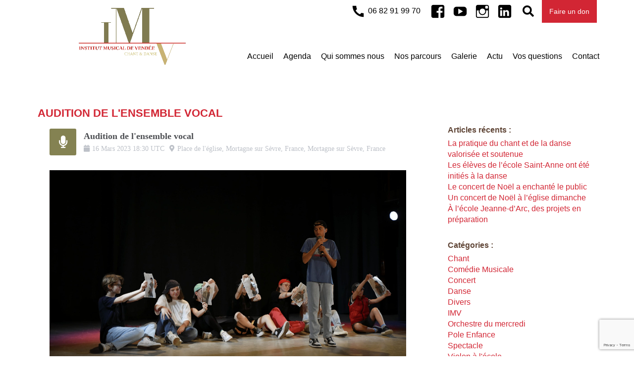

--- FILE ---
content_type: text/html; charset=UTF-8
request_url: https://imv-vendee.fr/stec_event/audition-de-lensemble-vocal/
body_size: 33773
content:
					<!doctype html>
<html lang="fr-FR" dir="ltr">
	<head>
		<meta charset="UTF-8">
		<meta name="viewport" content="width=device-width">
				<script src="https://imv-vendee.fr/wp-content/themes/kaleidotheme2/js/jquery-3.4.1.min.js"></script>
		<script src="https://imv-vendee.fr/wp-content/themes/kaleidotheme2/js/kalei.js"></script>
		<meta name='robots' content='index, follow, max-image-preview:large, max-snippet:-1, max-video-preview:-1' />

	<!-- This site is optimized with the Yoast SEO plugin v26.7 - https://yoast.com/wordpress/plugins/seo/ -->
	<title>Audition de l&#039;ensemble vocal - Institut Musical de Vendée</title>
	<link rel="canonical" href="https://imv-vendee.fr/stec_event/audition-de-lensemble-vocal/" />
	<meta property="og:locale" content="fr_FR" />
	<meta property="og:type" content="article" />
	<meta property="og:title" content="Audition de l&#039;ensemble vocal - Institut Musical de Vendée" />
	<meta property="og:description" content="Le jeudi 16 Mars, l&#039;Institut Musical de Vendée vous invite à l&#039;Audition de l&#039;Ensemble Vocal." />
	<meta property="og:url" content="https://imv-vendee.fr/stec_event/audition-de-lensemble-vocal/" />
	<meta property="og:site_name" content="Institut Musical de Vendée" />
	<meta property="article:publisher" content="https://www.facebook.com/IMVVendee/" />
	<meta property="article:modified_time" content="2023-01-04T08:25:21+00:00" />
	<meta property="og:image" content="https://imv-vendee.fr/wp-content/uploads/2023/01/tinywow__DSC2306_10836959-scaled.jpeg" />
	<meta property="og:image:width" content="2560" />
	<meta property="og:image:height" content="1707" />
	<meta property="og:image:type" content="image/jpeg" />
	<meta name="twitter:card" content="summary_large_image" />
	<script type="application/ld+json" class="yoast-schema-graph">{"@context":"https://schema.org","@graph":[{"@type":"WebPage","@id":"https://imv-vendee.fr/stec_event/audition-de-lensemble-vocal/","url":"https://imv-vendee.fr/stec_event/audition-de-lensemble-vocal/","name":"Audition de l&#39;ensemble vocal - Institut Musical de Vendée","isPartOf":{"@id":"https://imv-vendee.fr/#website"},"datePublished":"2023-01-04T08:22:38+00:00","dateModified":"2023-01-04T08:25:21+00:00","breadcrumb":{"@id":"https://imv-vendee.fr/stec_event/audition-de-lensemble-vocal/#breadcrumb"},"inLanguage":"fr-FR","potentialAction":[{"@type":"ReadAction","target":["https://imv-vendee.fr/stec_event/audition-de-lensemble-vocal/"]}]},{"@type":"BreadcrumbList","@id":"https://imv-vendee.fr/stec_event/audition-de-lensemble-vocal/#breadcrumb","itemListElement":[{"@type":"ListItem","position":1,"name":"Accueil","item":"https://imv-vendee.fr/"},{"@type":"ListItem","position":2,"name":"Audition de l&#39;ensemble vocal"}]},{"@type":"WebSite","@id":"https://imv-vendee.fr/#website","url":"https://imv-vendee.fr/","name":"Institut Musical de Vendée","description":"Parcours musique en Vendée","publisher":{"@id":"https://imv-vendee.fr/#organization"},"potentialAction":[{"@type":"SearchAction","target":{"@type":"EntryPoint","urlTemplate":"https://imv-vendee.fr/?s={search_term_string}"},"query-input":{"@type":"PropertyValueSpecification","valueRequired":true,"valueName":"search_term_string"}}],"inLanguage":"fr-FR"},{"@type":"Organization","@id":"https://imv-vendee.fr/#organization","name":"IMV - Institut Musical Vendée","url":"https://imv-vendee.fr/","logo":{"@type":"ImageObject","inLanguage":"fr-FR","@id":"https://imv-vendee.fr/#/schema/logo/image/","url":"https://imv-vendee.fr/wp-content/uploads/2020/04/logo-imv.jpg","contentUrl":"https://imv-vendee.fr/wp-content/uploads/2020/04/logo-imv.jpg","width":1386,"height":696,"caption":"IMV - Institut Musical Vendée"},"image":{"@id":"https://imv-vendee.fr/#/schema/logo/image/"},"sameAs":["https://www.facebook.com/IMVVendee/","https://www.youtube.com/channel/UCgxfmWRpQxACCHKrdm5tvzQ"]}]}</script>
	<!-- / Yoast SEO plugin. -->


<link rel='dns-prefetch' href='//unpkg.com' />
<link rel="alternate" title="oEmbed (JSON)" type="application/json+oembed" href="https://imv-vendee.fr/wp-json/oembed/1.0/embed?url=https%3A%2F%2Fimv-vendee.fr%2Fstec_event%2Faudition-de-lensemble-vocal%2F" />
<link rel="alternate" title="oEmbed (XML)" type="text/xml+oembed" href="https://imv-vendee.fr/wp-json/oembed/1.0/embed?url=https%3A%2F%2Fimv-vendee.fr%2Fstec_event%2Faudition-de-lensemble-vocal%2F&#038;format=xml" />
<script type="text/javascript">var $TS_VCSC_CurrentPluginRelease = "5.5.5";var $TS_VCSC_CurrentComposerRelease = "7.9";var $TS_VCSC_Lightbox_Activated = true;var $TS_VCSC_Lightbox_Thumbs = "bottom";var $TS_VCSC_Lightbox_Thumbsize = 50;var $TS_VCSC_Lightbox_Animation = "random";var $TS_VCSC_Lightbox_Captions = "data-title";var $TS_VCSC_Lightbox_Closer = true;var $TS_VCSC_Lightbox_Durations = 5000;var $TS_VCSC_Lightbox_Share = false;var $TS_VCSC_Lightbox_Save = false;var $TS_VCSC_Lightbox_LoadAPIs = true;var $TS_VCSC_Lightbox_Social = "fb,tw,gp,pin";var $TS_VCSC_Lightbox_NoTouch = false;var $TS_VCSC_Lightbox_BGClose = true;var $TS_VCSC_Lightbox_NoHashes = true;var $TS_VCSC_Lightbox_Keyboard = true;var $TS_VCSC_Lightbox_FullScreen = true;var $TS_VCSC_Lightbox_Zoom = true;var $TS_VCSC_Lightbox_FXSpeed = 300;var $TS_VCSC_Lightbox_Scheme = "dark";var $TS_VCSC_Lightbox_Controls = "circle";var $TS_VCSC_Lightbox_URLColor = false;var $TS_VCSC_Lightbox_Backlight = "#ffffff";var $TS_VCSC_Lightbox_UseColor = false;var $TS_VCSC_Lightbox_Overlay = "#000000";var $TS_VCSC_Lightbox_Background = "";var $TS_VCSC_Lightbox_Repeat = "no-repeat";var $TS_VCSC_Lightbox_Noise = "";var $TS_VCSC_Lightbox_CORS = false;var $TS_VCSC_Lightbox_Tapping = true;var $TS_VCSC_Lightbox_ScrollBlock = "js";var $TS_VCSC_Lightbox_Protection = "none";var $TS_VCSC_Lightbox_HistoryClose = false;var $TS_VCSC_Lightbox_CustomScroll = true;var $TS_VCSC_Lightbox_HomeURL = "https://imv-vendee.fr";var $TS_VCSC_Lightbox_LastScroll = 0;var $TS_VCSC_Lightbox_Showing = false;var $TS_VCSC_Lightbox_PrettyPhoto = false;var $TS_VCSC_Lightbox_AttachAllOther = false;var $TS_VCSC_Hammer_ReleaseNew = true;</script><style id='wp-img-auto-sizes-contain-inline-css' type='text/css'>
img:is([sizes=auto i],[sizes^="auto," i]){contain-intrinsic-size:3000px 1500px}
/*# sourceURL=wp-img-auto-sizes-contain-inline-css */
</style>
<link rel='stylesheet' id='stec-widget-events-list-css' href='https://imv-vendee.fr/wp-content/plugins/stachethemes_event_calendar/assets/css/front/style.widget-events.min.css?ver=3.2.4' type='text/css' media='all' />
<link rel="preload" href="https://imv-vendee.fr/wp-content/plugins/stachethemes_event_calendar/assets/css/fonts/css/all.min.css?ver=3.2.4" as="style" onload="this.rel='stylesheet';" media="all"><link rel='stylesheet' id='elusive-css' href='https://imv-vendee.fr/wp-content/plugins/menu-icons/vendor/codeinwp/icon-picker/css/types/elusive.min.css?ver=2.0' type='text/css' media='all' />
<link rel='stylesheet' id='menu-icon-font-awesome-css' href='https://imv-vendee.fr/wp-content/plugins/menu-icons/css/fontawesome/css/all.min.css?ver=5.15.4' type='text/css' media='all' />
<link rel='stylesheet' id='foundation-icons-css' href='https://imv-vendee.fr/wp-content/plugins/menu-icons/vendor/codeinwp/icon-picker/css/types/foundation-icons.min.css?ver=3.0' type='text/css' media='all' />
<link rel='stylesheet' id='genericons-css' href='https://imv-vendee.fr/wp-content/plugins/menu-icons/vendor/codeinwp/icon-picker/css/types/genericons.min.css?ver=3.4' type='text/css' media='all' />
<link rel='stylesheet' id='menu-icons-extra-css' href='https://imv-vendee.fr/wp-content/plugins/menu-icons/css/extra.min.css?ver=0.13.20' type='text/css' media='all' />
<style id='wp-emoji-styles-inline-css' type='text/css'>

	img.wp-smiley, img.emoji {
		display: inline !important;
		border: none !important;
		box-shadow: none !important;
		height: 1em !important;
		width: 1em !important;
		margin: 0 0.07em !important;
		vertical-align: -0.1em !important;
		background: none !important;
		padding: 0 !important;
	}
/*# sourceURL=wp-emoji-styles-inline-css */
</style>
<link rel='stylesheet' id='wp-block-library-css' href='https://imv-vendee.fr/wp-includes/css/dist/block-library/style.min.css?ver=6.9' type='text/css' media='all' />
<style id='wp-block-heading-inline-css' type='text/css'>
h1:where(.wp-block-heading).has-background,h2:where(.wp-block-heading).has-background,h3:where(.wp-block-heading).has-background,h4:where(.wp-block-heading).has-background,h5:where(.wp-block-heading).has-background,h6:where(.wp-block-heading).has-background{padding:1.25em 2.375em}h1.has-text-align-left[style*=writing-mode]:where([style*=vertical-lr]),h1.has-text-align-right[style*=writing-mode]:where([style*=vertical-rl]),h2.has-text-align-left[style*=writing-mode]:where([style*=vertical-lr]),h2.has-text-align-right[style*=writing-mode]:where([style*=vertical-rl]),h3.has-text-align-left[style*=writing-mode]:where([style*=vertical-lr]),h3.has-text-align-right[style*=writing-mode]:where([style*=vertical-rl]),h4.has-text-align-left[style*=writing-mode]:where([style*=vertical-lr]),h4.has-text-align-right[style*=writing-mode]:where([style*=vertical-rl]),h5.has-text-align-left[style*=writing-mode]:where([style*=vertical-lr]),h5.has-text-align-right[style*=writing-mode]:where([style*=vertical-rl]),h6.has-text-align-left[style*=writing-mode]:where([style*=vertical-lr]),h6.has-text-align-right[style*=writing-mode]:where([style*=vertical-rl]){rotate:180deg}
/*# sourceURL=https://imv-vendee.fr/wp-includes/blocks/heading/style.min.css */
</style>
<style id='wp-block-social-links-inline-css' type='text/css'>
.wp-block-social-links{background:none;box-sizing:border-box;margin-left:0;padding-left:0;padding-right:0;text-indent:0}.wp-block-social-links .wp-social-link a,.wp-block-social-links .wp-social-link a:hover{border-bottom:0;box-shadow:none;text-decoration:none}.wp-block-social-links .wp-social-link svg{height:1em;width:1em}.wp-block-social-links .wp-social-link span:not(.screen-reader-text){font-size:.65em;margin-left:.5em;margin-right:.5em}.wp-block-social-links.has-small-icon-size{font-size:16px}.wp-block-social-links,.wp-block-social-links.has-normal-icon-size{font-size:24px}.wp-block-social-links.has-large-icon-size{font-size:36px}.wp-block-social-links.has-huge-icon-size{font-size:48px}.wp-block-social-links.aligncenter{display:flex;justify-content:center}.wp-block-social-links.alignright{justify-content:flex-end}.wp-block-social-link{border-radius:9999px;display:block}@media not (prefers-reduced-motion){.wp-block-social-link{transition:transform .1s ease}}.wp-block-social-link{height:auto}.wp-block-social-link a{align-items:center;display:flex;line-height:0}.wp-block-social-link:hover{transform:scale(1.1)}.wp-block-social-links .wp-block-social-link.wp-social-link{display:inline-block;margin:0;padding:0}.wp-block-social-links .wp-block-social-link.wp-social-link .wp-block-social-link-anchor,.wp-block-social-links .wp-block-social-link.wp-social-link .wp-block-social-link-anchor svg,.wp-block-social-links .wp-block-social-link.wp-social-link .wp-block-social-link-anchor:active,.wp-block-social-links .wp-block-social-link.wp-social-link .wp-block-social-link-anchor:hover,.wp-block-social-links .wp-block-social-link.wp-social-link .wp-block-social-link-anchor:visited{color:currentColor;fill:currentColor}:where(.wp-block-social-links:not(.is-style-logos-only)) .wp-social-link{background-color:#f0f0f0;color:#444}:where(.wp-block-social-links:not(.is-style-logos-only)) .wp-social-link-amazon{background-color:#f90;color:#fff}:where(.wp-block-social-links:not(.is-style-logos-only)) .wp-social-link-bandcamp{background-color:#1ea0c3;color:#fff}:where(.wp-block-social-links:not(.is-style-logos-only)) .wp-social-link-behance{background-color:#0757fe;color:#fff}:where(.wp-block-social-links:not(.is-style-logos-only)) .wp-social-link-bluesky{background-color:#0a7aff;color:#fff}:where(.wp-block-social-links:not(.is-style-logos-only)) .wp-social-link-codepen{background-color:#1e1f26;color:#fff}:where(.wp-block-social-links:not(.is-style-logos-only)) .wp-social-link-deviantart{background-color:#02e49b;color:#fff}:where(.wp-block-social-links:not(.is-style-logos-only)) .wp-social-link-discord{background-color:#5865f2;color:#fff}:where(.wp-block-social-links:not(.is-style-logos-only)) .wp-social-link-dribbble{background-color:#e94c89;color:#fff}:where(.wp-block-social-links:not(.is-style-logos-only)) .wp-social-link-dropbox{background-color:#4280ff;color:#fff}:where(.wp-block-social-links:not(.is-style-logos-only)) .wp-social-link-etsy{background-color:#f45800;color:#fff}:where(.wp-block-social-links:not(.is-style-logos-only)) .wp-social-link-facebook{background-color:#0866ff;color:#fff}:where(.wp-block-social-links:not(.is-style-logos-only)) .wp-social-link-fivehundredpx{background-color:#000;color:#fff}:where(.wp-block-social-links:not(.is-style-logos-only)) .wp-social-link-flickr{background-color:#0461dd;color:#fff}:where(.wp-block-social-links:not(.is-style-logos-only)) .wp-social-link-foursquare{background-color:#e65678;color:#fff}:where(.wp-block-social-links:not(.is-style-logos-only)) .wp-social-link-github{background-color:#24292d;color:#fff}:where(.wp-block-social-links:not(.is-style-logos-only)) .wp-social-link-goodreads{background-color:#eceadd;color:#382110}:where(.wp-block-social-links:not(.is-style-logos-only)) .wp-social-link-google{background-color:#ea4434;color:#fff}:where(.wp-block-social-links:not(.is-style-logos-only)) .wp-social-link-gravatar{background-color:#1d4fc4;color:#fff}:where(.wp-block-social-links:not(.is-style-logos-only)) .wp-social-link-instagram{background-color:#f00075;color:#fff}:where(.wp-block-social-links:not(.is-style-logos-only)) .wp-social-link-lastfm{background-color:#e21b24;color:#fff}:where(.wp-block-social-links:not(.is-style-logos-only)) .wp-social-link-linkedin{background-color:#0d66c2;color:#fff}:where(.wp-block-social-links:not(.is-style-logos-only)) .wp-social-link-mastodon{background-color:#3288d4;color:#fff}:where(.wp-block-social-links:not(.is-style-logos-only)) .wp-social-link-medium{background-color:#000;color:#fff}:where(.wp-block-social-links:not(.is-style-logos-only)) .wp-social-link-meetup{background-color:#f6405f;color:#fff}:where(.wp-block-social-links:not(.is-style-logos-only)) .wp-social-link-patreon{background-color:#000;color:#fff}:where(.wp-block-social-links:not(.is-style-logos-only)) .wp-social-link-pinterest{background-color:#e60122;color:#fff}:where(.wp-block-social-links:not(.is-style-logos-only)) .wp-social-link-pocket{background-color:#ef4155;color:#fff}:where(.wp-block-social-links:not(.is-style-logos-only)) .wp-social-link-reddit{background-color:#ff4500;color:#fff}:where(.wp-block-social-links:not(.is-style-logos-only)) .wp-social-link-skype{background-color:#0478d7;color:#fff}:where(.wp-block-social-links:not(.is-style-logos-only)) .wp-social-link-snapchat{background-color:#fefc00;color:#fff;stroke:#000}:where(.wp-block-social-links:not(.is-style-logos-only)) .wp-social-link-soundcloud{background-color:#ff5600;color:#fff}:where(.wp-block-social-links:not(.is-style-logos-only)) .wp-social-link-spotify{background-color:#1bd760;color:#fff}:where(.wp-block-social-links:not(.is-style-logos-only)) .wp-social-link-telegram{background-color:#2aabee;color:#fff}:where(.wp-block-social-links:not(.is-style-logos-only)) .wp-social-link-threads{background-color:#000;color:#fff}:where(.wp-block-social-links:not(.is-style-logos-only)) .wp-social-link-tiktok{background-color:#000;color:#fff}:where(.wp-block-social-links:not(.is-style-logos-only)) .wp-social-link-tumblr{background-color:#011835;color:#fff}:where(.wp-block-social-links:not(.is-style-logos-only)) .wp-social-link-twitch{background-color:#6440a4;color:#fff}:where(.wp-block-social-links:not(.is-style-logos-only)) .wp-social-link-twitter{background-color:#1da1f2;color:#fff}:where(.wp-block-social-links:not(.is-style-logos-only)) .wp-social-link-vimeo{background-color:#1eb7ea;color:#fff}:where(.wp-block-social-links:not(.is-style-logos-only)) .wp-social-link-vk{background-color:#4680c2;color:#fff}:where(.wp-block-social-links:not(.is-style-logos-only)) .wp-social-link-wordpress{background-color:#3499cd;color:#fff}:where(.wp-block-social-links:not(.is-style-logos-only)) .wp-social-link-whatsapp{background-color:#25d366;color:#fff}:where(.wp-block-social-links:not(.is-style-logos-only)) .wp-social-link-x{background-color:#000;color:#fff}:where(.wp-block-social-links:not(.is-style-logos-only)) .wp-social-link-yelp{background-color:#d32422;color:#fff}:where(.wp-block-social-links:not(.is-style-logos-only)) .wp-social-link-youtube{background-color:red;color:#fff}:where(.wp-block-social-links.is-style-logos-only) .wp-social-link{background:none}:where(.wp-block-social-links.is-style-logos-only) .wp-social-link svg{height:1.25em;width:1.25em}:where(.wp-block-social-links.is-style-logos-only) .wp-social-link-amazon{color:#f90}:where(.wp-block-social-links.is-style-logos-only) .wp-social-link-bandcamp{color:#1ea0c3}:where(.wp-block-social-links.is-style-logos-only) .wp-social-link-behance{color:#0757fe}:where(.wp-block-social-links.is-style-logos-only) .wp-social-link-bluesky{color:#0a7aff}:where(.wp-block-social-links.is-style-logos-only) .wp-social-link-codepen{color:#1e1f26}:where(.wp-block-social-links.is-style-logos-only) .wp-social-link-deviantart{color:#02e49b}:where(.wp-block-social-links.is-style-logos-only) .wp-social-link-discord{color:#5865f2}:where(.wp-block-social-links.is-style-logos-only) .wp-social-link-dribbble{color:#e94c89}:where(.wp-block-social-links.is-style-logos-only) .wp-social-link-dropbox{color:#4280ff}:where(.wp-block-social-links.is-style-logos-only) .wp-social-link-etsy{color:#f45800}:where(.wp-block-social-links.is-style-logos-only) .wp-social-link-facebook{color:#0866ff}:where(.wp-block-social-links.is-style-logos-only) .wp-social-link-fivehundredpx{color:#000}:where(.wp-block-social-links.is-style-logos-only) .wp-social-link-flickr{color:#0461dd}:where(.wp-block-social-links.is-style-logos-only) .wp-social-link-foursquare{color:#e65678}:where(.wp-block-social-links.is-style-logos-only) .wp-social-link-github{color:#24292d}:where(.wp-block-social-links.is-style-logos-only) .wp-social-link-goodreads{color:#382110}:where(.wp-block-social-links.is-style-logos-only) .wp-social-link-google{color:#ea4434}:where(.wp-block-social-links.is-style-logos-only) .wp-social-link-gravatar{color:#1d4fc4}:where(.wp-block-social-links.is-style-logos-only) .wp-social-link-instagram{color:#f00075}:where(.wp-block-social-links.is-style-logos-only) .wp-social-link-lastfm{color:#e21b24}:where(.wp-block-social-links.is-style-logos-only) .wp-social-link-linkedin{color:#0d66c2}:where(.wp-block-social-links.is-style-logos-only) .wp-social-link-mastodon{color:#3288d4}:where(.wp-block-social-links.is-style-logos-only) .wp-social-link-medium{color:#000}:where(.wp-block-social-links.is-style-logos-only) .wp-social-link-meetup{color:#f6405f}:where(.wp-block-social-links.is-style-logos-only) .wp-social-link-patreon{color:#000}:where(.wp-block-social-links.is-style-logos-only) .wp-social-link-pinterest{color:#e60122}:where(.wp-block-social-links.is-style-logos-only) .wp-social-link-pocket{color:#ef4155}:where(.wp-block-social-links.is-style-logos-only) .wp-social-link-reddit{color:#ff4500}:where(.wp-block-social-links.is-style-logos-only) .wp-social-link-skype{color:#0478d7}:where(.wp-block-social-links.is-style-logos-only) .wp-social-link-snapchat{color:#fff;stroke:#000}:where(.wp-block-social-links.is-style-logos-only) .wp-social-link-soundcloud{color:#ff5600}:where(.wp-block-social-links.is-style-logos-only) .wp-social-link-spotify{color:#1bd760}:where(.wp-block-social-links.is-style-logos-only) .wp-social-link-telegram{color:#2aabee}:where(.wp-block-social-links.is-style-logos-only) .wp-social-link-threads{color:#000}:where(.wp-block-social-links.is-style-logos-only) .wp-social-link-tiktok{color:#000}:where(.wp-block-social-links.is-style-logos-only) .wp-social-link-tumblr{color:#011835}:where(.wp-block-social-links.is-style-logos-only) .wp-social-link-twitch{color:#6440a4}:where(.wp-block-social-links.is-style-logos-only) .wp-social-link-twitter{color:#1da1f2}:where(.wp-block-social-links.is-style-logos-only) .wp-social-link-vimeo{color:#1eb7ea}:where(.wp-block-social-links.is-style-logos-only) .wp-social-link-vk{color:#4680c2}:where(.wp-block-social-links.is-style-logos-only) .wp-social-link-whatsapp{color:#25d366}:where(.wp-block-social-links.is-style-logos-only) .wp-social-link-wordpress{color:#3499cd}:where(.wp-block-social-links.is-style-logos-only) .wp-social-link-x{color:#000}:where(.wp-block-social-links.is-style-logos-only) .wp-social-link-yelp{color:#d32422}:where(.wp-block-social-links.is-style-logos-only) .wp-social-link-youtube{color:red}.wp-block-social-links.is-style-pill-shape .wp-social-link{width:auto}:root :where(.wp-block-social-links .wp-social-link a){padding:.25em}:root :where(.wp-block-social-links.is-style-logos-only .wp-social-link a){padding:0}:root :where(.wp-block-social-links.is-style-pill-shape .wp-social-link a){padding-left:.6666666667em;padding-right:.6666666667em}.wp-block-social-links:not(.has-icon-color):not(.has-icon-background-color) .wp-social-link-snapchat .wp-block-social-link-label{color:#000}
/*# sourceURL=https://imv-vendee.fr/wp-includes/blocks/social-links/style.min.css */
</style>
<style id='wp-block-spacer-inline-css' type='text/css'>
.wp-block-spacer{clear:both}
/*# sourceURL=https://imv-vendee.fr/wp-includes/blocks/spacer/style.min.css */
</style>
<style id='global-styles-inline-css' type='text/css'>
:root{--wp--preset--aspect-ratio--square: 1;--wp--preset--aspect-ratio--4-3: 4/3;--wp--preset--aspect-ratio--3-4: 3/4;--wp--preset--aspect-ratio--3-2: 3/2;--wp--preset--aspect-ratio--2-3: 2/3;--wp--preset--aspect-ratio--16-9: 16/9;--wp--preset--aspect-ratio--9-16: 9/16;--wp--preset--color--black: #000000;--wp--preset--color--cyan-bluish-gray: #abb8c3;--wp--preset--color--white: #ffffff;--wp--preset--color--pale-pink: #f78da7;--wp--preset--color--vivid-red: #cf2e2e;--wp--preset--color--luminous-vivid-orange: #ff6900;--wp--preset--color--luminous-vivid-amber: #fcb900;--wp--preset--color--light-green-cyan: #7bdcb5;--wp--preset--color--vivid-green-cyan: #00d084;--wp--preset--color--pale-cyan-blue: #8ed1fc;--wp--preset--color--vivid-cyan-blue: #0693e3;--wp--preset--color--vivid-purple: #9b51e0;--wp--preset--gradient--vivid-cyan-blue-to-vivid-purple: linear-gradient(135deg,rgb(6,147,227) 0%,rgb(155,81,224) 100%);--wp--preset--gradient--light-green-cyan-to-vivid-green-cyan: linear-gradient(135deg,rgb(122,220,180) 0%,rgb(0,208,130) 100%);--wp--preset--gradient--luminous-vivid-amber-to-luminous-vivid-orange: linear-gradient(135deg,rgb(252,185,0) 0%,rgb(255,105,0) 100%);--wp--preset--gradient--luminous-vivid-orange-to-vivid-red: linear-gradient(135deg,rgb(255,105,0) 0%,rgb(207,46,46) 100%);--wp--preset--gradient--very-light-gray-to-cyan-bluish-gray: linear-gradient(135deg,rgb(238,238,238) 0%,rgb(169,184,195) 100%);--wp--preset--gradient--cool-to-warm-spectrum: linear-gradient(135deg,rgb(74,234,220) 0%,rgb(151,120,209) 20%,rgb(207,42,186) 40%,rgb(238,44,130) 60%,rgb(251,105,98) 80%,rgb(254,248,76) 100%);--wp--preset--gradient--blush-light-purple: linear-gradient(135deg,rgb(255,206,236) 0%,rgb(152,150,240) 100%);--wp--preset--gradient--blush-bordeaux: linear-gradient(135deg,rgb(254,205,165) 0%,rgb(254,45,45) 50%,rgb(107,0,62) 100%);--wp--preset--gradient--luminous-dusk: linear-gradient(135deg,rgb(255,203,112) 0%,rgb(199,81,192) 50%,rgb(65,88,208) 100%);--wp--preset--gradient--pale-ocean: linear-gradient(135deg,rgb(255,245,203) 0%,rgb(182,227,212) 50%,rgb(51,167,181) 100%);--wp--preset--gradient--electric-grass: linear-gradient(135deg,rgb(202,248,128) 0%,rgb(113,206,126) 100%);--wp--preset--gradient--midnight: linear-gradient(135deg,rgb(2,3,129) 0%,rgb(40,116,252) 100%);--wp--preset--font-size--small: 13px;--wp--preset--font-size--medium: 20px;--wp--preset--font-size--large: 36px;--wp--preset--font-size--x-large: 42px;--wp--preset--spacing--20: 0.44rem;--wp--preset--spacing--30: 0.67rem;--wp--preset--spacing--40: 1rem;--wp--preset--spacing--50: 1.5rem;--wp--preset--spacing--60: 2.25rem;--wp--preset--spacing--70: 3.38rem;--wp--preset--spacing--80: 5.06rem;--wp--preset--shadow--natural: 6px 6px 9px rgba(0, 0, 0, 0.2);--wp--preset--shadow--deep: 12px 12px 50px rgba(0, 0, 0, 0.4);--wp--preset--shadow--sharp: 6px 6px 0px rgba(0, 0, 0, 0.2);--wp--preset--shadow--outlined: 6px 6px 0px -3px rgb(255, 255, 255), 6px 6px rgb(0, 0, 0);--wp--preset--shadow--crisp: 6px 6px 0px rgb(0, 0, 0);}:where(.is-layout-flex){gap: 0.5em;}:where(.is-layout-grid){gap: 0.5em;}body .is-layout-flex{display: flex;}.is-layout-flex{flex-wrap: wrap;align-items: center;}.is-layout-flex > :is(*, div){margin: 0;}body .is-layout-grid{display: grid;}.is-layout-grid > :is(*, div){margin: 0;}:where(.wp-block-columns.is-layout-flex){gap: 2em;}:where(.wp-block-columns.is-layout-grid){gap: 2em;}:where(.wp-block-post-template.is-layout-flex){gap: 1.25em;}:where(.wp-block-post-template.is-layout-grid){gap: 1.25em;}.has-black-color{color: var(--wp--preset--color--black) !important;}.has-cyan-bluish-gray-color{color: var(--wp--preset--color--cyan-bluish-gray) !important;}.has-white-color{color: var(--wp--preset--color--white) !important;}.has-pale-pink-color{color: var(--wp--preset--color--pale-pink) !important;}.has-vivid-red-color{color: var(--wp--preset--color--vivid-red) !important;}.has-luminous-vivid-orange-color{color: var(--wp--preset--color--luminous-vivid-orange) !important;}.has-luminous-vivid-amber-color{color: var(--wp--preset--color--luminous-vivid-amber) !important;}.has-light-green-cyan-color{color: var(--wp--preset--color--light-green-cyan) !important;}.has-vivid-green-cyan-color{color: var(--wp--preset--color--vivid-green-cyan) !important;}.has-pale-cyan-blue-color{color: var(--wp--preset--color--pale-cyan-blue) !important;}.has-vivid-cyan-blue-color{color: var(--wp--preset--color--vivid-cyan-blue) !important;}.has-vivid-purple-color{color: var(--wp--preset--color--vivid-purple) !important;}.has-black-background-color{background-color: var(--wp--preset--color--black) !important;}.has-cyan-bluish-gray-background-color{background-color: var(--wp--preset--color--cyan-bluish-gray) !important;}.has-white-background-color{background-color: var(--wp--preset--color--white) !important;}.has-pale-pink-background-color{background-color: var(--wp--preset--color--pale-pink) !important;}.has-vivid-red-background-color{background-color: var(--wp--preset--color--vivid-red) !important;}.has-luminous-vivid-orange-background-color{background-color: var(--wp--preset--color--luminous-vivid-orange) !important;}.has-luminous-vivid-amber-background-color{background-color: var(--wp--preset--color--luminous-vivid-amber) !important;}.has-light-green-cyan-background-color{background-color: var(--wp--preset--color--light-green-cyan) !important;}.has-vivid-green-cyan-background-color{background-color: var(--wp--preset--color--vivid-green-cyan) !important;}.has-pale-cyan-blue-background-color{background-color: var(--wp--preset--color--pale-cyan-blue) !important;}.has-vivid-cyan-blue-background-color{background-color: var(--wp--preset--color--vivid-cyan-blue) !important;}.has-vivid-purple-background-color{background-color: var(--wp--preset--color--vivid-purple) !important;}.has-black-border-color{border-color: var(--wp--preset--color--black) !important;}.has-cyan-bluish-gray-border-color{border-color: var(--wp--preset--color--cyan-bluish-gray) !important;}.has-white-border-color{border-color: var(--wp--preset--color--white) !important;}.has-pale-pink-border-color{border-color: var(--wp--preset--color--pale-pink) !important;}.has-vivid-red-border-color{border-color: var(--wp--preset--color--vivid-red) !important;}.has-luminous-vivid-orange-border-color{border-color: var(--wp--preset--color--luminous-vivid-orange) !important;}.has-luminous-vivid-amber-border-color{border-color: var(--wp--preset--color--luminous-vivid-amber) !important;}.has-light-green-cyan-border-color{border-color: var(--wp--preset--color--light-green-cyan) !important;}.has-vivid-green-cyan-border-color{border-color: var(--wp--preset--color--vivid-green-cyan) !important;}.has-pale-cyan-blue-border-color{border-color: var(--wp--preset--color--pale-cyan-blue) !important;}.has-vivid-cyan-blue-border-color{border-color: var(--wp--preset--color--vivid-cyan-blue) !important;}.has-vivid-purple-border-color{border-color: var(--wp--preset--color--vivid-purple) !important;}.has-vivid-cyan-blue-to-vivid-purple-gradient-background{background: var(--wp--preset--gradient--vivid-cyan-blue-to-vivid-purple) !important;}.has-light-green-cyan-to-vivid-green-cyan-gradient-background{background: var(--wp--preset--gradient--light-green-cyan-to-vivid-green-cyan) !important;}.has-luminous-vivid-amber-to-luminous-vivid-orange-gradient-background{background: var(--wp--preset--gradient--luminous-vivid-amber-to-luminous-vivid-orange) !important;}.has-luminous-vivid-orange-to-vivid-red-gradient-background{background: var(--wp--preset--gradient--luminous-vivid-orange-to-vivid-red) !important;}.has-very-light-gray-to-cyan-bluish-gray-gradient-background{background: var(--wp--preset--gradient--very-light-gray-to-cyan-bluish-gray) !important;}.has-cool-to-warm-spectrum-gradient-background{background: var(--wp--preset--gradient--cool-to-warm-spectrum) !important;}.has-blush-light-purple-gradient-background{background: var(--wp--preset--gradient--blush-light-purple) !important;}.has-blush-bordeaux-gradient-background{background: var(--wp--preset--gradient--blush-bordeaux) !important;}.has-luminous-dusk-gradient-background{background: var(--wp--preset--gradient--luminous-dusk) !important;}.has-pale-ocean-gradient-background{background: var(--wp--preset--gradient--pale-ocean) !important;}.has-electric-grass-gradient-background{background: var(--wp--preset--gradient--electric-grass) !important;}.has-midnight-gradient-background{background: var(--wp--preset--gradient--midnight) !important;}.has-small-font-size{font-size: var(--wp--preset--font-size--small) !important;}.has-medium-font-size{font-size: var(--wp--preset--font-size--medium) !important;}.has-large-font-size{font-size: var(--wp--preset--font-size--large) !important;}.has-x-large-font-size{font-size: var(--wp--preset--font-size--x-large) !important;}
/*# sourceURL=global-styles-inline-css */
</style>
<style id='core-block-supports-inline-css' type='text/css'>
.wp-container-core-social-links-is-layout-fdcfc74e{justify-content:flex-start;}
/*# sourceURL=core-block-supports-inline-css */
</style>

<style id='classic-theme-styles-inline-css' type='text/css'>
/*! This file is auto-generated */
.wp-block-button__link{color:#fff;background-color:#32373c;border-radius:9999px;box-shadow:none;text-decoration:none;padding:calc(.667em + 2px) calc(1.333em + 2px);font-size:1.125em}.wp-block-file__button{background:#32373c;color:#fff;text-decoration:none}
/*# sourceURL=/wp-includes/css/classic-themes.min.css */
</style>
<link rel='stylesheet' id='tooltipy-default-style-css' href='https://imv-vendee.fr/wp-content/plugins/bluet-keywords-tooltip-generator/assets/style.css?ver=5.5.9' type='text/css' media='all' />
<link rel='stylesheet' id='mediaelement-css' href='https://imv-vendee.fr/wp-includes/js/mediaelement/mediaelementplayer-legacy.min.css?ver=4.2.17' type='text/css' media='all' />
<link rel='stylesheet' id='wp-mediaelement-css' href='https://imv-vendee.fr/wp-includes/js/mediaelement/wp-mediaelement.min.css?ver=6.9' type='text/css' media='all' />
<link rel='stylesheet' id='contact-form-7-css' href='https://imv-vendee.fr/wp-content/plugins/contact-form-7/includes/css/styles.css?ver=6.1.4' type='text/css' media='all' />
<link rel='stylesheet' id='gg-lcl-skin-css' href='https://imv-vendee.fr/wp-content/plugins/global-gallery/js/lightboxes/lc-lightbox/skins/minimal.css?ver=8.0.2' type='text/css' media='all' />
<link rel='stylesheet' id='gg-lightbox-css-css' href='https://imv-vendee.fr/wp-content/plugins/global-gallery/js/lightboxes/lc-lightbox/css/lc_lightbox.min.css?ver=6.9' type='text/css' media='all' />
<link rel='stylesheet' id='rs-plugin-settings-css' href='https://imv-vendee.fr/wp-content/plugins/revslider/public/assets/css/settings.css?ver=5.3.0.2' type='text/css' media='all' />
<style id='rs-plugin-settings-inline-css' type='text/css'>
#rs-demo-id {}
/*# sourceURL=rs-plugin-settings-inline-css */
</style>
<link rel='stylesheet' id='stec-single-css' href='https://imv-vendee.fr/wp-content/plugins/stachethemes_event_calendar/assets/css/front/style.single-page-elements.min.css?ver=3.2.4' type='text/css' media='all' />
<link rel="preload" href="//unpkg.com/leaflet@1.6.0/dist/leaflet.css" as="style" onload="this.rel='stylesheet';" media="all"><link rel='stylesheet' id='gg_fontawesome-css' href='https://imv-vendee.fr/wp-content/plugins/global-gallery/css/fontAwesome/css/all.min.css?ver=5.15.2' type='text/css' media='all' />
<link rel='stylesheet' id='gg-frontend-css' href='https://imv-vendee.fr/wp-content/plugins/global-gallery/css/frontend.min.css?ver=8.0.2' type='text/css' media='all' />
<link rel='stylesheet' id='gg-slider-css' href='https://imv-vendee.fr/wp-content/plugins/global-gallery/js/jquery.galleria/themes/ggallery/galleria.ggallery.min.css?ver=8.0.2' type='text/css' media='all' />
<link rel='stylesheet' id='gg-custom-css-css' href='https://imv-vendee.fr/wp-content/plugins/global-gallery/css/custom.css?ver=8.0.2-6376272b076c222697972dce585b8c46' type='text/css' media='all' />
<script type="text/javascript" id="jquery-core-js-extra">
/* <![CDATA[ */
var lcgg = {"rtl":"","columnized_max_w":"260","masonry_min_w":"150","phosostr_min_w":"120","coll_max_w":"400","preload_hires_img":"1","back_to_gall_scroll":"","delayed_fx":"1","link_target":"_top","no_rclick":"","deeplinked_elems":["ggt_","ggs_","ggp_","gcc_","gcg_"],"basic_deeplink":"","dl_coll_gall":"","slider_toggle_info":"","slider_fx":"","slider_fx_time":"400","slider_autoplay":"","slider_interval":"3500"};
//# sourceURL=jquery-core-js-extra
/* ]]> */
</script>
<script type="text/javascript" src="https://imv-vendee.fr/wp-includes/js/jquery/jquery.min.js?ver=3.7.1" id="jquery-core-js"></script>
<script type="text/javascript" src="https://imv-vendee.fr/wp-includes/js/jquery/jquery-migrate.min.js?ver=3.4.1" id="jquery-migrate-js"></script>
<script type="text/javascript" src="https://imv-vendee.fr/wp-content/plugins/revslider/public/assets/js/jquery.themepunch.tools.min.js?ver=5.3.0.2" id="tp-tools-js"></script>
<script type="text/javascript" src="https://imv-vendee.fr/wp-content/plugins/revslider/public/assets/js/jquery.themepunch.revolution.min.js?ver=5.3.0.2" id="revmin-js"></script>
<script></script><link rel="https://api.w.org/" href="https://imv-vendee.fr/wp-json/" /><link rel="EditURI" type="application/rsd+xml" title="RSD" href="https://imv-vendee.fr/xmlrpc.php?rsd" />
<meta name="generator" content="WordPress 6.9" />
<link rel='shortlink' href='https://imv-vendee.fr/?p=2241' />
	<script>
		jQuery(function($) {
			//apply keyword style only if keywords are Fetched
			$(document).on("keywordsFetched",function(){
				$(".bluet_tooltip").each(function(){

				//console.log($(this).prop("tagName"));

					if($(this).prop("tagName")!="IMG"){
						$(this).css({
							"text-decoration": "none",
							"color": "inherit",
							
							"border-bottom": "1px dotted","border-bottom-color": "inherit"						});
					}

				});
			});
		});
	</script>

	<style>
	/*for alt images tooltips*/
	.bluet_tooltip_alt{
		color: #ffffff  !important;
		background-color: #848252  !important;
	}
	

	
	.bluet_block_to_show{
		max-width: 400px;
	}
	.bluet_block_container{		  
		color: #ffffff  !important;
		background: #848252  !important;
		box-shadow: 0px 0px 10px #717171  !important;
		font-size:14px  !important;
	}
	
	img.bluet_tooltip {
	  /*border: none;
	  width:14px;*/
	}

	.kttg_arrow_show_bottom:after{
		border-bottom-color: #848252;
	}
	
	.kttg_arrow_show_top:after{
		border-top-color: #848252;
	}
	
	.kttg_arrow_show_right:after{
		border-top-color: #848252;
	}
	
	.kttg_arrow_show_left:after{
		border-top-color: #848252;
	}

	@media screen and (max-width:400px){
		.bluet_hide_tooltip_button{
		    color: #ffffff  !important;
		    /*background-color: #848252  !important;*/
		}
	}
	</style>
	<script type="text/javascript" src="https://imv-vendee.fr/wp-content/plugins/bluet-keywords-tooltip-generator/library/findandreplacedomtext.js"></script>        <script type='text/javascript'>
            if (typeof ajaxurl === 'undefined') {
                var ajaxurl = 'https://imv-vendee.fr/wp-admin/admin-ajax.php';
            }
            if (typeof resturl === 'undefined') {
                var resturl = 'https://imv-vendee.fr/wp-json/';
            }
        </script>
        <style type="text/css" media="all">
/* Custom CSS for Composium - WP Bakery Page Builder Extensions Addon */
.ts-image-hotspot-container-size-large .ts-image-hotspot-trigger-dot-image{border:#848252 solid 4px!important}
</style>
<meta name="generator" content="Powered by WPBakery Page Builder - drag and drop page builder for WordPress."/>
<!-- OpenGraph generated by St. Event Calendar -->
<meta property='og:title' content='Audition de l&#39;ensemble vocal' />
<meta property='og:type' content='event' />
<meta property='event:start_time' content='2023-03-16T18:30:00+0000' />
<meta property='og:description ' content='Le jeudi 16 Mars, l'Institut Musical de Vendée vous invite à l'Audition de l'Ensemble Vocal.' />
<meta property='og:image' content='https://imv-vendee.fr/wp-content/uploads/2023/01/tinywow__DSC2306_10836959-scaled.jpeg' />
<meta property='og:url' content='https://imv-vendee.fr/stec_event/audition-de-lensemble-vocal/' />
<meta property='twitter:card' content='summary_large_image' />
<meta property='twitter:title' content='Audition de l&#39;ensemble vocal' />
<meta property='twitter:description' content='Le jeudi 16 Mars, l'Institut Musical de Vendée vous invite à l'Audition de l'Ensemble Vocal.' />
<meta property='twitter:image' content='https://imv-vendee.fr/wp-content/uploads/2023/01/tinywow__DSC2306_10836959-scaled.jpeg' />
<meta name="generator" content="Powered by Slider Revolution 5.3.0.2 - responsive, Mobile-Friendly Slider Plugin for WordPress with comfortable drag and drop interface." />
<link rel="icon" href="https://imv-vendee.fr/wp-content/uploads/2025/09/cropped-Logo-IMV-site-2025-32x32.webp" sizes="32x32" />
<link rel="icon" href="https://imv-vendee.fr/wp-content/uploads/2025/09/cropped-Logo-IMV-site-2025-192x192.webp" sizes="192x192" />
<link rel="apple-touch-icon" href="https://imv-vendee.fr/wp-content/uploads/2025/09/cropped-Logo-IMV-site-2025-180x180.webp" />
<meta name="msapplication-TileImage" content="https://imv-vendee.fr/wp-content/uploads/2025/09/cropped-Logo-IMV-site-2025-270x270.webp" />
		<style type="text/css" id="wp-custom-css">
			#searchsubmit{
	border: none;
	background: none;
}
.fa-search{
	font-size: 23px;
	padding: 10px 10px 0px 0px;
}
.fa-search:hover{
	color: #d22634;
}
#full-screen-search form div input::placeholder{
	color: #515151 !important;
}
.sub-menu{
	width: 100%;
}
@media (min-width: 960px){
	.sub-menu{
		width: 160px !important;
		padding-top: 10px;
	}
}
.genericon-handset{
	margin-right: 0px !important;
}
#menu-item-1301 > a > span{
	margin-right: 20px;
	vertical-align: sub;
	margin-left: 5px;
}
.vc_btn3-container > a{
    font-weight: bold !important;
}
#empty{
	margin-top: 50px;
}
#signle2{
	margin-top: 80px;
}
.archiveimg > a > img{
	max-width: 100%;
	height: auto;
	margin-bottom: 30px;
	margin-top: 30px;
}
.archiveex{
	padding: 0px !important;
}
.wpcf7-not-valid-tip {
    color: #ffb900;
}
.wpcf7 form.invalid .wpcf7-response-output, .wpcf7 form.unaccepted .wpcf7-response-output {
	color: #ffb900;}		</style>
		<noscript><style> .wpb_animate_when_almost_visible { opacity: 1; }</style></noscript>        <meta name="viewport" content="width=device-width, initial-scale=1.0">

                    <script>

                if (typeof window.FB === 'undefined') {
                    (function (d, s, id) {
                        var js, fjs = d.getElementsByTagName(s)[0];
                        if (d.getElementById(id))
                            return;
                        js = d.createElement(s);
                        js.async = 'async';
                        js.defer = 'defer';
                        js.id = id;
                        js.src = '//connect.facebook.net/en_US/sdk.js#xfbml=1&version=v2.12';
                        fjs.parentNode.insertBefore(js, fjs);
                    }(document, 'script', 'facebook-jssdk'));
                }
            </script>
            <style>
    @-ms-viewport { 
        width: device-width;
        height: device-height;
    }  

    /* stec style generator */

     body .stec-top .stec-top-dropmenu-layouts > li i { color  : #ffffff  } 
  body .stec-top .stec-top-menu > li { color  : #ffffff  } 
  body .stec-top .stec-top-menu li[data-action="today"]:hover .stec-top-menu-count { color  : #ffffff  } 
  body .stec-top .stec-top-menu > li:hover i { color  : #ffffff  } 
  body .stec-top .stec-top-menu > li.active i { color  : #ffffff  } 
  body .stec-top .stec-top-menu > li:hover p { color  : #ffffff  } 
  body .stec-top .stec-top-menu > li.active p { color  : #ffffff  } 
  body .stec-top .stec-top-menu .stec-top-menu-count { color  : #ffffff  } 
  body .stec-top .stec-top-dropmenu-layouts > li:hover i { color  : #ffffff  } 
  body .stec:not(.stec-mobile) .stec-top-dropmenu-layouts > li { background  : #ed1c23  } 
  body .stec-mobile .stec-top-dropmenu-layouts > li { background  : #ed1c23  } 
  body .stec-top .stec-top-menu > li { background  : #ed1c23  } 
  body .stec-top .stec-top-menu li[data-action="today"]:hover .stec-top-menu-count { background  : #ed1c23  } 
  body .stec:not(.stec-mobile) .stec-top-dropmenu-layouts > li:hover { background  : #a4010f  } 
  body .stec-mobile .stec-top-dropmenu-layouts > li.mobile-hover { background  : #a4010f  } 
  body .stec-top .stec-top-menu > li:hover { background  : #a4010f  } 
  body .stec-top .stec-top-menu > li.active { background  : #a4010f  } 
  body .stec-top .stec-top-menu .stec-top-menu-count { background  : #a4010f  } 
  body .stec-top .stec-top-dropmenu-layouts > li:hover { background  : #a4010f  } 
  body .stec:not(.stec-mobile) .stec-top-dropmenu-layouts > li:hover > ul li p { color  : #ffffff  } 
  body .stec-mobile .stec-top-dropmenu-layouts > li.mobile-hover > ul li p { color  : #ffffff  } 
  body .stec-top .stec-top-menu-date-dropdown:hover .stec-top-menu-date-control-up i { color  : #ffffff  } 
  body .stec-top .stec-top-menu-date-dropdown:hover .stec-top-menu-date-control-down i { color  : #ffffff  } 
  body .stec-top .stec-top-menu-date-dropdown:hover li p { color  : #ffffff  } 
  body .stec-top .stec-top-menu-date .mobile-hover .stec-top-menu-date-control-up i { color  : #ffffff  } 
  body .stec-top .stec-top-menu-date .mobile-hover .stec-top-menu-date-control-down i { color  : #ffffff  } 
  body .stec-top .stec-top-menu-date .mobile-hover li p { color  : #ffffff  } 
  body .stec-top-menu-filter-title i, body .stec-top-menu-filter-title span { color  : #ffffff  } 
  body .stec-top-menu-filter-contents li i, body .stec-top-menu-filter-contents li span { color  : #ffffff  } 
  body .stec:not(.stec-mobile) .stec-top-dropmenu-layouts > li:hover > ul li:hover p { color  : #ffffff  } 
  body .stec-mobile .stec-top-dropmenu-layouts > li.mobile-hover > ul li:hover p { color  : #ffffff  } 
  body .stec-top .stec-top-menu-date-dropdown:hover .stec-top-menu-date-control-up:hover i { color  : #ffffff  } 
  body .stec-top .stec-top-menu-date-dropdown:hover .stec-top-menu-date-control-down:hover i { color  : #ffffff  } 
  body .stec-top .stec-top-menu-date ul li:hover p { color  : #ffffff  } 
  body .stec-top .stec-top-menu-search .stec-top-search-results li.active i { color  : #ffffff  } 
  body .stec-top .stec-top-menu-search .stec-top-search-results li:hover i { color  : #ffffff  } 
  body .stec-top .stec-top-menu-search .stec-top-search-results li.active p { color  : #ffffff  } 
  body .stec-top .stec-top-menu-search .stec-top-search-results li:hover p { color  : #ffffff  } 
  body .stec-top-menu-filter-title:hover > i, body .stec-top-menu-filter-title:hover span { color  : #ffffff  } 
  body .stec-top-menu-filter-contents li:hover i, body .stec-top-menu-filter-contents li:hover span { color  : #ffffff  } 
  body .stec:not(.stec-mobile) .stec-top-dropmenu-layouts > li:hover > ul li { background  : #ed1c23  } 
  body .stec-mobile .stec-top-dropmenu-layouts > li.mobile-hover > ul li { background  : #ed1c23  } 
  body .stec-top .stec-top-menu-date-control-up { background  : #ed1c23  } 
  body .stec-top .stec-top-menu-date-control-down { background  : #ed1c23  } 
  body .stec-top .stec-top-menu-date ul li { background  : #ed1c23  } 
  body .stec-top .stec-top-menu-search .stec-top-search-dropdown { background  : #ed1c23  } 
  body .stec-top .stec-top-menu-filter-dropdown { border-color  : #ed1c23  } 
  body .stec-top .stec-top-menu-filter-dropdown { background    : #ed1c23  } 
  body .stec-top .stec-top-menu-filter-by .stec-top-menu-filter-contents { background    : #ed1c23  } 
  body .stec:not(.stec-mobile) .stec-top-dropmenu-layouts > li:hover > ul li.active { background  : #d1151f  } 
  body .stec:not(.stec-mobile) .stec-top-dropmenu-layouts > li:hover > ul li:hover { background  : #d1151f  } 
  body .stec-mobile .stec-top-dropmenu-layouts > li.mobile-hover > ul li.active { background  : #d1151f  } 
  body .stec-mobile .stec-top-dropmenu-layouts > li.mobile-hover > ul li:hover { background  : #d1151f  } 
  body .stec-top .stec-top-menu-date-control-up:hover { background  : #d1151f  } 
  body .stec-top .stec-top-menu-date-control-down:hover { background  : #d1151f  } 
  body .stec-top .stec-top-menu-date ul li.active { background  : #d1151f  } 
  body .stec-top .stec-top-menu-date ul li:hover { background  : #d1151f  } 
  body .stec-top .stec-top-menu-search .stec-top-search-results li.active { background  : #d1151f  } 
  body .stec-top .stec-top-menu-search .stec-top-search-results li:hover { background  : #d1151f  } 
  body .stec-top .stec-top-menu-filter-by.active .stec-top-menu-filter-title { border-color  : #d1151f  } 
  body .stec-top .stec-top-menu-filter-by.active .stec-top-menu-filter-title { background  : #d1151f  } 
  body .stec-top .stec-top-menu-filter-contents li span { background  : #d1151f  } 
  body .stec-top .stec-top-menu-filter-by .stec-top-menu-quick-search-wrap { background    : #d1151f  } 
  body .stec-top .stec-top-menu-search .stec-top-search-form { background  : #ffffff  } 
  body .stec-top .stec-top-menu-search .stec-top-search-form input { color  : #bdc1c8  } 
  body .stec-top .stec-top-menu-search .stec-top-search-form a i { color  : #bdc1c8  } 
  body .stec-top-menu-date-small { font-family : Roboto  } 
 body .stec-top-menu-date-small { font-weight : 400  } 
  body .stec-top-menu-date-small { font-size : 14px  } 
 body .stec-top-menu-date-small { line-height :   
 }  body .stec-top .stec-top-menu > li p { font-family : Roboto  } 
 body .stec-top .stec-top-menu > li p { font-weight : 400  } 
  body .stec-top .stec-top-menu > li p { font-size : 14px  } 
 body .stec-top .stec-top-menu > li p { line-height :   
 }  body .stec-top .stec-top-dropmenu-layouts ul p { font-family : Roboto  } 
 body .stec-top .stec-top-dropmenu-layouts ul p { font-weight : 400  } 
  body .stec-top .stec-top-dropmenu-layouts ul p { font-size : 14px  } 
 body .stec-top .stec-top-dropmenu-layouts ul p { line-height :   
 }  body .stec-top .stec-top-menu-search .stec-top-search-form input { font-family : Roboto  } 
 body .stec-top .stec-top-menu-search .stec-top-search-form input { font-weight : 400  } 
  body .stec-top .stec-top-menu-search .stec-top-search-form input { font-size : 14px  } 
 body .stec-top .stec-top-menu-search .stec-top-search-form input { line-height :   
 }  body .stec-top .stec-top-menu-filter-dropdown span { font-family : Roboto  } 
 body .stec-top .stec-top-menu-filter-dropdown span { font-weight : 400  } 
  body .stec-top .stec-top-menu-filter-dropdown span { font-size : 14px  } 
 body .stec-top .stec-top-menu-filter-dropdown span { line-height :   
 }  body .stec-layout-agenda-monthstart { background  : #ed1c23  } 
  body .stec-layout-agenda-monthstart-month { color  : #ffffff  } 
  body .stec-layout-agenda-monthstart-year { color  : #ffffff  } 
  body .stec-layout-agenda-daycell { background  : #ffffff  } 
  body .stec-layout-agenda-daycell:hover { background  : #f0f1f2  } 
  body .stec-layout-agenda-daycell.active { background  : #4d4f53  } 
  body .stec-layout-agenda-daycell-label { color  : #999999  } 
  body .stec-layout-agenda-daycell-num  { color  : #0c0c0c  } 
  body .stec-layout-agenda-daycell.active .stec-layout-agenda-daycell-label { color  : #ffffff  } 
  body .stec-layout-agenda-daycell.active .stec-layout-agenda-daycell-num { color  : #ffffff  } 
  body .stec-layout-agenda-daycell.stec-layout-agenda-daycell-today .stec-layout-agenda-daycell-label { color  : #ed1c23  } 
  body .stec-layout-agenda-daycell.stec-layout-agenda-daycell-today .stec-layout-agenda-daycell-num { color  : #ed1c23  } 
  body .stec-layout-agenda-events-all-datetext { color  : #4d4f53  } 
  body .stec-style-button.stec-layout-agenda-events-all-load-more { background  : #ffffff  } 
  body .stec-style-button.stec-layout-agenda-events-all-load-more span { color  : #999999  } 
  body .stec-style-button.stec-layout-agenda-events-all-load-more:hover { background  : #ed1c23  } 
  body .stec-style-button.stec-layout-agenda-events-all-load-more:hover span { color  : #ffffff  } 
  body .stec-layout-agenda-noevents { color  : #4d576c  } 
  body .stec-style-button.stec-layout-agenda-events-all-load-more { font-family : Roboto  } 
 body .stec-style-button.stec-layout-agenda-events-all-load-more { font-weight : 400  } 
  body .stec-style-button.stec-layout-agenda-events-all-load-more { font-size : 14px  } 
 body .stec-style-button.stec-layout-agenda-events-all-load-more { line-height :   
 }  body .stec-layout-agenda-monthstart-year { font-family : Roboto  } 
 body .stec-layout-agenda-monthstart-year { font-weight : 400  } 
  body .stec-layout-agenda-monthstart-year { font-size : 12px  } 
 body .stec-layout-agenda-monthstart-year { line-height :   
 }  body .stec-layout-agenda-monthstart-month { font-family : Roboto  } 
 body .stec-layout-agenda-monthstart-month { font-weight : 400  } 
  body .stec-layout-agenda-monthstart-month { font-size : 18px  } 
 body .stec-layout-agenda-monthstart-month { line-height :   
 }  body .stec-layout-agenda-daycell-label { font-family : Roboto  } 
 body .stec-layout-agenda-daycell-label { font-weight : 400  } 
  body .stec-layout-agenda-daycell-label { font-size : 14px  } 
 body .stec-layout-agenda-daycell-label { line-height :   
 }  body .stec-layout-agenda-daycell-num { font-family : Roboto  } 
 body .stec-layout-agenda-daycell-num { font-weight : 500  } 
  body .stec-layout-agenda-daycell-num { font-size : 30px  } 
 body .stec-layout-agenda-daycell-num { line-height :   
 }  body .stec-layout-agenda-events-all-datetext { font-family : Roboto  } 
 body .stec-layout-agenda-events-all-datetext { font-weight : 700  } 
  body .stec-layout-agenda-events-all-datetext { font-size : 14px  } 
 body .stec-layout-agenda-events-all-datetext { line-height :   
 }  body .stec-layout-agenda-noevents { font-family : Arial  } 
 body .stec-layout-agenda-noevents { font-weight : 700  } 
  body .stec-layout-agenda-noevents { font-size : 14px  } 
 body .stec-layout-day-noevents { color  : #4d4f53  } 
  body .stec-layout-day-noevents { font-family : Roboto  } 
 body .stec-layout-day-noevents { font-weight : 700  } 
  body .stec-layout-day-noevents { font-size : 14px  } 
 body .stec-layout-day-noevents { line-height :   
 }  body .stec-layout-grid .stec-layout-grid-event { background  : #fff  } 
  body .stec-layout-grid .stec-layout-grid-event-title a { color  : #4d4f53  } 
  body .stec-layout-grid .stec-layout-grid-event span { color  : #bdc1c8  } 
  body .stec-layout-grid .stec-layout-grid-event span i { color  : #bdc1c8  } 
  body .stec-style-button.stec-layout-grid-events-all-load-more { background  : #ffffff  } 
  body .stec-style-button.stec-layout-grid-events-all-load-more span { color  : #999999  } 
  body .stec-style-button.stec-layout-grid-events-all-load-more:hover { background  : #ed1c23  } 
  body .stec-style-button.stec-layout-grid-events-all-load-more:hover span { color  : #ffffff  } 
  body .stec-layout-grid .stec-layout-grid-event-title a { font-family : Roboto  } 
 body .stec-layout-grid .stec-layout-grid-event-title a { font-weight : 500  } 
  body .stec-layout-grid .stec-layout-grid-event-title a { font-size : 18px  } 
 body .stec-layout-grid .stec-layout-grid-event-title a { line-height :   
 }  body .stec-layout-grid .stec-layout-grid-event-short-desc { font-family : Roboto  } 
 body .stec-layout-grid .stec-layout-grid-event-short-desc { font-weight : 400  } 
  body .stec-layout-grid .stec-layout-grid-event-short-desc { font-size : 14px  } 
 body .stec-layout-grid .stec-layout-grid-event-short-desc { line-height : 1.3  
 }  body .stec-layout-grid .stec-layout-grid-event span:not(.stec-layout-grid-event-short-desc) { font-family : Roboto  } 
 body .stec-layout-grid .stec-layout-grid-event span:not(.stec-layout-grid-event-short-desc) { font-weight : 400  } 
  body .stec-layout-grid .stec-layout-grid-event span:not(.stec-layout-grid-event-short-desc) { font-size : 14px  } 
 body .stec-layout-grid .stec-layout-grid-event span:not(.stec-layout-grid-event-short-desc) { line-height :   
 }  body .stec-layout-grid .stec-layout-grid-event .stec-layout-grid-invited { font-family : Roboto  } 
 body .stec-layout-grid .stec-layout-grid-event .stec-layout-grid-invited { font-weight : 400  } 
  body .stec-layout-grid .stec-layout-grid-event .stec-layout-grid-invited { font-size : 14px  } 
 body .stec-layout-grid .stec-layout-grid-event .stec-layout-grid-invited { line-height :   
 }  body .stec-layout-grid-event-status-expired { font-family : Roboto  } 
 body .stec-layout-grid-event-status-expired { font-weight : 400  } 
  body .stec-layout-grid-event-status-expired { font-size : 14px  } 
 body .stec-layout-grid-event-status-expired { line-height :   
 }  body .stec-layout-grid-event-status-progress { font-family : Roboto  } 
 body .stec-layout-grid-event-status-progress { font-weight : 400  } 
  body .stec-layout-grid-event-status-progress { font-size : 14px  } 
 body .stec-layout-grid-event-status-progress { line-height :   
 }  body .stec-style-button.stec-layout-grid-events-all-load-more { font-family : Arial  } 
 body .stec-style-button.stec-layout-grid-events-all-load-more { font-weight : 400  } 
  body .stec-style-button.stec-layout-grid-events-all-load-more { font-size : 14px  } 
 body .stec-style-button.stec-layout-grid-events-all-load-more { line-height :   
 }  body .stec-layout-boxgrid .stec-layout-boxgrid-event { background  : #fff  } 
  body .stec-layout-boxgrid .stec-layout-boxgrid-event-timespan-big { color  : #fff  } 
  body .stec-layout-boxgrid .stec-layout-boxgrid-event-timespan { color  : #fff  } 
  body .stec-layout-boxgrid .stec-layout-boxgrid-event-icon { color  : #fff  } 
  body .stec-layout-boxgrid .stec-layout-boxgrid-event-short-desc { color  : #fff  } 
  body .stec-style-button.stec-layout-boxgrid-events-all-load-more { background  : #4d576c  } 
  body .stec-style-button.stec-layout-boxgrid-events-all-load-more span { color  : #ffffff  } 
  body .stec-style-button.stec-layout-boxgrid-events-all-load-more:hover { background  : #f15e6e  } 
  body .stec-style-button.stec-layout-boxgrid-events-all-load-more:hover span { color  : #ffffff  } 
  body .stec-layout-boxgrid .stec-layout-boxgrid-event-title { font-family : Arial  } 
 body .stec-layout-boxgrid .stec-layout-boxgrid-event-title { font-weight : 400  } 
  body .stec-layout-boxgrid .stec-layout-boxgrid-event-title { font-size : 24px  } 
 body .stec-layout-boxgrid .stec-layout-boxgrid-event-title { line-height : 1.2  
 }  body .stec-layout-boxgrid .stec-layout-boxgrid-event-short-desc { font-family : A  } 
 body .stec-layout-boxgrid .stec-layout-boxgrid-event-short-desc { font-weight : 100  } 
  body .stec-layout-boxgrid .stec-layout-boxgrid-event-short-desc { font-size : 9px  } 
 body .stec-layout-boxgrid .stec-layout-boxgrid-event-short-desc { line-height : 1  
 }  body .stec-style-button.stec-layout-boxgrid-events-all-load-more { font-family : Arial  } 
 body .stec-style-button.stec-layout-boxgrid-events-all-load-more { font-weight : 400  } 
  body .stec-style-button.stec-layout-boxgrid-events-all-load-more { font-size : 14px  } 
 body .stec-style-button.stec-layout-boxgrid-events-all-load-more { line-height :   
 }  body .stec-layout-agenda-eventholder-form .stec-layout-event-preview.stec-layout-event-preview-animate-complete { background  : #ffffff  } 
  body .stec-event-holder .stec-layout-event-preview.stec-layout-event-preview-animate-complete { background  : #ffffff  } 
  body .stec-layout-agenda-eventholder-form .stec-layout-event-preview.stec-layout-event-preview-animate { background  : #ffffff  } 
  body .stec-event-holder .stec-layout-event-preview.stec-layout-event-preview-animate { background  : #ffffff  } 
  body .stec-layout-agenda-events-all-list .stec-layout-event-preview.stec-layout-event-preview-animate { background  : #ffffff  } 
  body .stec-layout-agenda-events-all-list .stec-layout-event-preview.stec-layout-event-preview-animate-complete { background  : #ffffff  } 
  body .stec-layout-event-preview:hover { background  : #f0f1f2  } 
  body .stec-event-holder .stec-layout-event-preview.stec-layout-event-preview-animate-complete:hover { background  : #f0f1f2  } 
  body .stec-layout-agenda-eventholder-form .stec-layout-event-preview.stec-layout-event-preview-animate-complete:hover { background  : #f0f1f2  } 
  body .stec-layout-agenda-events-all-list .stec-layout-event-preview.stec-layout-event-preview-animate-complete:hover { background  : #f0f1f2  } 
  body .stec-layout-agenda-events-all-list .stec-layout-event-preview.stec-layout-event-preview-animate-complete:hover { background  : #f0f1f2  } 
  body .stec-layout-event-preview-left-text-title { color  : #4d4f53  } 
  body .stec-layout-single-preview-left-text-title { color  : #4d4f53  } 
  body .stec-layout-single-organizers-organizer-sub-title { color  : #bdc1c8  } 
  body .stec-layout-event-inner-intro-organizers-organizer-sub-title { color  : #bdc1c8  } 
  body .stec-layout-event-preview-left-text-secondary { color  : #bdc1c8  } 
  body .stec-layout-event-preview-left-text-sub { color  : #bdc1c8  } 
  body .stec-layout-single-preview-left-text-date { color  : #bdc1c8  } 
  body .stec-layout-single-preview-left-text-location { color  : #bdc1c8  } 
  body .stec-layout-event-preview-right-menu { color  : #bdc1c8  } 
  body .stec-layout-event-preview-left-awaiting-approval-cancel { color  : #bdc1c8  } 
  body .stec-layout-event-preview-left-event-edit { color  : #bdc1c8  } 
  body .stec-layout-event-preview-left-reminder-toggle:not(.stec-layout-event-preview-left-reminder-success) { color  : #bdc1c8  } 
  body .stec-layout-single-preview-right-event-edit { color  : #bdc1c8  } 
  body .stec-layout-single-preview-left-event-edit { color  : #bdc1c8  } 
  body .stec-layout-single-preview-left-reminder-toggle { color  : #bdc1c8  } 
  body .stec-layout-single-preview-right-menu { color  : #bdc1c8  } 
  body .stec-layout-event-preview-right-menu:hover { color  : #4d4f53  } 
  body .stec-layout-event-preview-right-menu.active { color  : #4d4f53  } 
  body .stec-layout-event-preview-left-awaiting-approval-cancel:hover { color  : #4d4f53  } 
  body .stec-layout-event-preview-left-event-edit:hover { color  : #4d4f53  } 
  body .stec-layout-single-preview-right-event-edit:hover { color  : #4d4f53  } 
  body .stec-layout-single-preview-left-event-edit:hover { color  : #4d4f53  } 
  body .stec-layout-single-preview-left-reminder-toggle:hover { color  : #4d4f53  } 
  body .stec-layout-single-preview-right-menu:hover { color  : #4d4f53  } 
  body .stec-layout-event-awaiting-approval-cancel { color  : #bdc1c8  } 
  body .stec-layout-event-preview-right-event-edit { color  : #bdc1c8  } 
  body .stec-layout-event-preview-right-event-toggle { color  : #bdc1c8  } 
  body .stec-layout-event-inner-intro-exports-toggle { color  : #bdc1c8  } 
  body .stec-layout-event-inner-intro-attachments-toggle { color  : #bdc1c8  } 
  body .stec-layout-single-attachments-toggle { color  : #bdc1c8  } 
  body .stec-layout-event-inner-schedule-tab-toggle { color  : #bdc1c8  } 
  body .stec-layout-single-schedule-tab-toggle { color  : #bdc1c8  } 
  body .stec-layout-event-inner-intro-exports-toggle:hover { color  : #4d4f53  } 
  body .stec-layout-event-inner-intro-exports-toggle.active { color  : #4d4f53  } 
  body .stec-layout-event-inner-intro-attachments-toggle:hover { color  : #4d4f53  } 
  body .stec-layout-event-inner-intro-attachments-toggle.active { color  : #4d4f53  } 
  body .stec-layout-single-attachments-toggle:hover { color  : #4d4f53  } 
  body .stec-layout-single-attachments-toggle.active { color  : #4d4f53  } 
  body .stec-layout-event-preview-right-event-toggle.active { color  : #4d4f53  } 
  body .stec-layout-event-preview-right-event-toggle:hover { color  : #4d4f53  } 
  body .stec-layout-single-preview-right-edit:hover { color  : #4d4f53  } 
  body .stec-layout-single-preview-right-reminder:hover { color  : #4d4f53  } 
  body .stec-layout-event-preview-right-event-edit:hover { color  : #4d4f53  } 
  body .stec-layout-event-awaiting-approval-cancel:hover { color  : #4d4f53  } 
  body .stec-layout-event-inner-schedule-tab-toggle:hover { color  : #4d4f53  } 
  body .stec-layout-event-inner-schedule-tab.open .stec-layout-event-inner-schedule-tab-toggle { color  : #4d4f53  } 
  body .stec-layout-single-schedule-tab-toggle:hover { color  : #4d4f53  } 
  body .stec-layout-single-schedule-tab.open .stec-layout-single-schedule-tab-toggle { color  : #4d4f53  } 
  body .stec-layout-event-preview-left-text-featured span { background  : #ed1c23  } 
  body .stec-layout-event-preview-left-text-featured i { color  : #ed1c23  } 
  body .stec-layout-single-preview-left-text-featured span { background  : #ed1c23  } 
  body .stec-layout-single-preview-left-text-featured i { color  : #ed1c23  } 
  body .stec-featured-tag { background  : #ed1c23  } 
  body .stec-layout-event-preview-left-text-featured span { color  : #ffffff  } 
  body .stec-layout-single-preview-left-text-featured span { color  : #ffffff  } 
  body .stec-layout-event-preview-left-text-title { font-family : Roboto  } 
 body .stec-layout-event-preview-left-text-title { font-weight : 600  } 
  body .stec-layout-event-preview-left-text-title { font-size : 18px  } 
 body .stec-layout-event-preview-left-text-title { line-height : 1.2  
 }  body .stec-layout-single-preview-left-text-title { font-family : Roboto  } 
 body .stec-layout-single-preview-left-text-title { font-weight : 600  } 
  body .stec-layout-single-preview-left-text-title { font-size : 18px  } 
 body .stec-layout-single-preview-left-text-title { line-height : 1.2  
 }  body .stec-layout-single-organizers-organizer-sub-title { font-family : Roboto  } 
 body .stec-layout-single-organizers-organizer-sub-title { font-weight : 400  } 
  body .stec-layout-single-organizers-organizer-sub-title { font-size : 14px  } 
 body .stec-layout-single-organizers-organizer-sub-title { line-height :   
 }  body .stec-layout-event-inner-intro-organizers-organizer-sub-title { font-family : Roboto  } 
 body .stec-layout-event-inner-intro-organizers-organizer-sub-title { font-weight : 400  } 
  body .stec-layout-event-inner-intro-organizers-organizer-sub-title { font-size : 14px  } 
 body .stec-layout-event-inner-intro-organizers-organizer-sub-title { line-height :   
 }  body .stec-layout-event-preview-left-text-secondary { font-family : Roboto  } 
 body .stec-layout-event-preview-left-text-secondary { font-weight : 400  } 
  body .stec-layout-event-preview-left-text-secondary { font-size : 14px  } 
 body .stec-layout-event-preview-left-text-secondary { line-height :   
 }  body .stec-layout-single-preview-left-text-date { font-family : Roboto  } 
 body .stec-layout-single-preview-left-text-date { font-weight : 400  } 
  body .stec-layout-single-preview-left-text-date { font-size : 14px  } 
 body .stec-layout-single-preview-left-text-date { line-height :   
 }  body .stec-layout-single-preview-left-text-location { font-family : Roboto  } 
 body .stec-layout-single-preview-left-text-location { font-weight : 400  } 
  body .stec-layout-single-preview-left-text-location { font-size : 14px  } 
 body .stec-layout-single-preview-left-text-location { line-height :   
 }  body .stec-layout-event-preview-left-text-sub { font-family : Roboto  } 
 body .stec-layout-event-preview-left-text-sub { font-weight : 400  } 
  body .stec-layout-event-preview-left-text-sub { font-size : 14px  } 
 body .stec-layout-event-preview-left-text-sub { line-height :   
 }  body .stec-layout-single-preview-left-text-event-status span { font-family : Roboto  } 
 body .stec-layout-single-preview-left-text-event-status span { font-weight : 400  } 
  body .stec-layout-single-preview-left-text-event-status span { font-size : 10px  } 
 body .stec-layout-single-preview-left-text-event-status span { line-height :   
 }  body .stec-layout-event-preview-left-text-event-status span { font-family : Roboto  } 
 body .stec-layout-event-preview-left-text-event-status span { font-weight : 400  } 
  body .stec-layout-event-preview-left-text-event-status span { font-size : 10px  } 
 body .stec-layout-event-preview-left-text-event-status span { line-height :   
 }  body .stec-layout-single-preview-left-text-unapproved span { font-family : Roboto  } 
 body .stec-layout-single-preview-left-text-unapproved span { font-weight : 400  } 
  body .stec-layout-single-preview-left-text-unapproved span { font-size : 10px  } 
 body .stec-layout-single-preview-left-text-unapproved span { line-height :   
 }  body .stec-layout-event-preview-left-text-featured span { font-family : Roboto  } 
 body .stec-layout-event-preview-left-text-featured span { font-weight : 400  } 
  body .stec-layout-event-preview-left-text-featured span { font-size : 10px  } 
 body .stec-layout-event-preview-left-text-featured span { line-height :   
 }  body .stec-layout-single-preview-left-text-featured span { font-family : Roboto  } 
 body .stec-layout-single-preview-left-text-featured span { font-weight : 400  } 
  body .stec-layout-single-preview-left-text-featured span { font-size : 10px  } 
 body .stec-layout-single-preview-left-text-featured span { line-height :   
 }  body .stec-layout-month-daylabel td { background  : #f0f1f2  } 
  body .stec-layout-week-daylabel td { background  : #f0f1f2  } 
  body .stec-layout-month-daylabel p { color  : #4d4f53  } 
  body .stec-layout-week-daylabel p { color  : #4d4f53  } 
  body .stec-layout-month-daylabel .stec-layout-month-daylabel-today p { color  : #ed1c23  } 
  body .stec-layout-week-daylabel .stec-layout-week-daylabel-today p { color  : #ed1c23  } 
  body .stec-layout-month-daycell .stec-layout-month-daycell-wrap { background  : #ffffff  } 
  body .stec-layout-week-daycell .stec-layout-week-daycell-wrap { background  : #ffffff  } 
  body .stec-layout-month-daycell:hover .stec-layout-month-daycell-wrap { background  : #f0f1f2  } 
  body .stec-layout-week-daycell:hover .stec-layout-week-daycell-wrap { background  : #f0f1f2  } 
  body .stec-layout-week-daycell.stec-layout-week-daycell-inactive:hover .stec-layout-week-daycell-wrap { background  : #f0f1f2  } 
  body .stec-layout-month-daycell-inactive:hover .stec-layout-month-daycell-wrap { background  : #f0f1f2  } 
  body .stec-layout-month-daycell.active .stec-layout-month-daycell-wrap { background  : #f0f1f2  } 
  body .stec-layout-week-daycell.active .stec-layout-week-daycell-wrap { background  : #f0f1f2  } 
  body .stec-layout-month-daycell:not(.stec-layout-month-daycell-today) .stec-layout-month-daycell-wrap .stec-layout-month-daycell-num { color  : #4d4f53  } 
  body .stec-layout-week-daycell:not(.stec-layout-week-daycell-today) .stec-layout-week-daycell-wrap .stec-layout-week-daycell-num { color  : #4d4f53  } 
  body .stec-layout-week-daycell.active .stec-layout-week-daycell-eventmore-count-dot { background  : #4d4f53  } 
  body .stec-layout-month-daycell.active .stec-layout-month-daycell-eventmore-count-dot { background  : #4d4f53  } 
  body .stec-layout-month-daycell.active:not(.stec-layout-month-daycell-today) .stec-layout-month-daycell-wrap .stec-layout-month-daycell-num { color  : #4d4f53  } 
  body .stec-layout-week-daycell.active:not(.stec-layout-week-daycell-today) .stec-layout-week-daycell-wrap .stec-layout-week-daycell-num { color  : #4d4f53  } 
  body .stec-layout-month-daycell-today .stec-layout-month-daycell-num::before { background  : #ed1c23  } 
  body .stec-layout-week-daycell-today .stec-layout-week-daycell-num::before { background  : #ed1c23  } 
  body .stec-layout-month-daycell-today .stec-layout-month-daycell-wrap .stec-layout-month-daycell-num { color  : #ffffff  } 
  body .stec-layout-week-daycell-today .stec-layout-week-daycell-wrap .stec-layout-week-daycell-num { color  : #ffffff  } 
  body .stec-layout-month-daycell-inactive .stec-layout-month-daycell-wrap { background  : #ffffff  } 
  body .stec-layout-week-daycell-inactive .stec-layout-week-daycell-wrap { background  : #ffffff  } 
  body .stec-layout-month-daycell:not(.stec-layout-month-daycell-today).stec-layout-month-daycell-inactive .stec-layout-month-daycell-wrap .stec-layout-month-daycell-num { color  : #a2a8b3  } 
  body .stec-layout-week-daycell:not(.stec-layout-week-daycell-today).stec-layout-week-daycell-inactive .stec-layout-week-daycell-wrap .stec-layout-week-daycell-num { color  : #a2a8b3  } 
  body .stec-layout-month-daycell-eventmore-count-dot { background  : #4d4f53  } 
  body .stec-layout-week-daycell-eventmore-count-dot { background  : #4d4f53  } 
  body .stec-layout-month-daycell-eventmore-count { color  : #4d4f53  } 
  body .stec-layout-week-daycell-eventmore-count { color  : #4d4f53  } 
  body .stec-layout-month-daycell-events .stec-layout-month-daycell-event.stec-layout-month-daycell-event-bright .stec-layout-month-daycell-event-name { color  : #4d4f53  } 
  body .stec-layout-week-daycell-events .stec-layout-week-daycell-event.stec-layout-week-daycell-event-bright .stec-layout-week-daycell-event-name { color  : #4d4f53  } 
  body .stec-layout-month-daycell-events .stec-layout-month-daycell-event .stec-layout-month-daycell-event-name { color  : #ffffff  } 
  body .stec-layout-week-daycell-events .stec-layout-week-daycell-event .stec-layout-week-daycell-event-name { color  : #ffffff  } 
  body tr.stec-layout-month-daylabel td { border-color  : #f8f8f8  } 
  body tr.stec-layout-week-daylabel td { border-color  : #f8f8f8  } 
  body .stec-layout-month td { border-color  : #f8f8f8  } 
  body .stec-layout-week td { border-color  : #f8f8f8  } 
  body .stec-layout-event-inner-intro-share-and-export { border-color  : #f8f8f8  } 
  body .stec-layout-grid .stec-layout-grid-event { border-color  : #f8f8f8  } 
  body .stec-layout-grid .stec-layout-grid-event-ul > span { border-color  : #f8f8f8  } 
  body .stec-layout-event-inner-intro .stec-layout-event-inner-intro-attachments { border-color  : #f8f8f8  } 
  body .stec-layout-event-inner-intro .stec-layout-event-inner-intro-share-and-export { border-color  : #f8f8f8  } 
  body .stec-layout-event-inner-schedule .stec-layout-event-inner-schedule-tab { border-color  : #f8f8f8  } 
  body .stec-layout-event-inner-guests .stec-layout-event-inner-guests-guest { border-color  : #f8f8f8  } 
  body .stec-layout-event-inner-intro .stec-layout-event-inner-intro-organizers .stec-layout-event-inner-intro-organizers-organizer { border-color  : #f8f8f8  } 
  body .stec-layout-event-inner-attendance .stec-layout-event-inner-attendance-invited { border-color  : #f8f8f8  } 
  body .stec-tooltip { border-color  : #f8f8f8  } 
  body .stec-tooltip .stec-tooltip-timespan, body .stec-tooltip .stec-tooltip-location { border-color  : #f8f8f8  } 
  body .stec-layout-event-inner-top-tabs { border-color  : #f8f8f8  } 
  body .stec-layout-event-inner-top-tabs li { border-bottom-color  : #f8f8f8  } 
  body .stec-layout-event-inner-top-tabs li.active { border-left-color  : #f8f8f8  } 
  body .stec-layout-event-inner-top-tabs li.active { border-right-color  : #f8f8f8  } 
  body .stec-layout-event-inner-intro .stec-layout-event-inner-intro-counter li:not(:first-child) { border-color  : #f8f8f8  } 
  body .stec-layout-single .stec-layout-single-counter li:not(:first-child) { border-color  : #f8f8f8  } 
  body .stec-layout-single-organizers .stec-layout-single-organizers-organizer { border-color  : #f8f8f8  } 
  body .stec-layout-single-share-and-export { border-color  : #f8f8f8  } 
  body .stec-layout-single-location { border-color  : #f8f8f8  } 
  body .stec-layout-single-tabs-list { border-color  : #f8f8f8  } 
  body .stec-layout-single-schedule-tab { border-color  : #f8f8f8  } 
  body .stec-layout-single-attendance-invited { border-color  : #f8f8f8  } 
  body .stec-layout-shop .stec-layout-shop-top { border-color  : #f8f8f8  } 
  body .stec-layout-shop .stec-layout-shop-product { border-color  : #f8f8f8  } 
  body .stec-event-submission-form .stec-builder-add-media-photo { border-color  : #f8f8f8  } 
  body .stec-booking-section { border-color  : #f8f8f8  } 
  body .stec-booking-popup-wrapper .stec-booking-item { border-color  : #f8f8f8  } 
  body .stec-booking-popup-wrapper .stec-booking-popup-summary { border-color  : #f8f8f8  } 
  body .stec-layout-month-daylabel p { font-family : Roboto  } 
 body .stec-layout-month-daylabel p { font-weight : 400  } 
  body .stec-layout-month-daylabel p { font-size : 14px  } 
 body .stec-layout-month-daylabel p { line-height :   
 }  body .stec-layout-week-daylabel p { font-family : Roboto  } 
 body .stec-layout-week-daylabel p { font-weight : 400  } 
  body .stec-layout-week-daylabel p { font-size : 14px  } 
 body .stec-layout-week-daylabel p { line-height :   
 }  body .stec-layout-month-daycell .stec-layout-month-daycell-wrap .stec-layout-month-daycell-num { font-family : Roboto  } 
 body .stec-layout-month-daycell .stec-layout-month-daycell-wrap .stec-layout-month-daycell-num { font-weight : 700  } 
  body .stec-layout-month-daycell .stec-layout-month-daycell-wrap .stec-layout-month-daycell-num { font-size : 16px  } 
 body .stec-layout-month-daycell .stec-layout-month-daycell-wrap .stec-layout-month-daycell-num { line-height :   
 }  body .stec-layout-week-daycell .stec-layout-week-daycell-wrap .stec-layout-week-daycell-num { font-family : Roboto  } 
 body .stec-layout-week-daycell .stec-layout-week-daycell-wrap .stec-layout-week-daycell-num { font-weight : 700  } 
  body .stec-layout-week-daycell .stec-layout-week-daycell-wrap .stec-layout-week-daycell-num { font-size : 16px  } 
 body .stec-layout-week-daycell .stec-layout-week-daycell-wrap .stec-layout-week-daycell-num { line-height :   
 }  body .stec-layout-week-daycell-eventmore-count { font-family : Roboto  } 
 body .stec-layout-week-daycell-eventmore-count { font-weight : 400  } 
  body .stec-layout-week-daycell-eventmore-count { font-size : 10px  } 
 body .stec-layout-week-daycell-eventmore-count { line-height :   
 }  body .stec-layout-month-daycell-eventmore-count { font-family : Roboto  } 
 body .stec-layout-month-daycell-eventmore-count { font-weight : 400  } 
  body .stec-layout-month-daycell-eventmore-count { font-size : 10px  } 
 body .stec-layout-month-daycell-eventmore-count { line-height :   
 }  body .stec-layout-month-daycell-events .stec-layout-month-daycell-event .stec-layout-month-daycell-event-name { font-family : Roboto  } 
 body .stec-layout-month-daycell-events .stec-layout-month-daycell-event .stec-layout-month-daycell-event-name { font-weight : 400  } 
  body .stec-layout-month-daycell-events .stec-layout-month-daycell-event .stec-layout-month-daycell-event-name { font-size : 10px  } 
 body .stec-layout-month-daycell-events .stec-layout-month-daycell-event .stec-layout-month-daycell-event-name { line-height :   
 }  body .stec-layout-week-daycell-events .stec-layout-week-daycell-event .stec-layout-week-daycell-event-name { font-family : Roboto  } 
 body .stec-layout-week-daycell-events .stec-layout-week-daycell-event .stec-layout-week-daycell-event-name { font-weight : 400  } 
  body .stec-layout-week-daycell-events .stec-layout-week-daycell-event .stec-layout-week-daycell-event-name { font-size : 10px  } 
 body .stec-layout-week-daycell-events .stec-layout-week-daycell-event .stec-layout-week-daycell-event-name { line-height :   
 }  body .stec-layout-event-inner-top-tabs { background  : #f8f9fa  } 
  body .stec-layout-event-inner-top-tabs span { color  : #bdc1c8  } 
  body .stec-layout-event-inner-top-tabs i { color  : #bdc1c8  } 
  body .stec-layout-event-inner-top-tabs li.active { background  : #ffffff  } 
  body .stec-layout-event-inner-top-tabs li.active span { color  : #4d4f53  } 
  body .stec-layout-event-inner-top-tabs li.active i { color  : #4d4f53  } 
  body .stec-layout-event-inner { background  : #ffffff  } 
  body .stec-layout-single { background  : #ffffff  } 
  body .stec-layout-single-preview { background  : #ffffff  } 
  body .stec-event-submission-form { background  : #ffffff  } 
  body .stec-page-organizer-person { background  : #ffffff  } 
  body .stec-page-organizer-organizers-organizer { background  : #ffffff  } 
  body .stec-booking-popup { background  : #ffffff  } 
  body .stec-style-button { background  : #ed1c23  } 
  body .stec-layout-event-btn-fontandcolor { background  : #ed1c23  } 
  body .stec-layout-single-btn-fontandcolor { background  : #ed1c23  } 
  body .stec-builder-element-content-submit-style input { background  : #ed1c23  } 
  body .stec-style-button { color  : #ffffff  } 
  body .stec-layout-event-btn-fontandcolor { color  : #ffffff  } 
  body .stec-layout-single-btn-fontandcolor { color  : #ffffff  } 
  body .stec-builder-element-content-submit-style input { color  : #ffffff  } 
  body .stec-style-button:hover { background  : #d1151f  } 
  body .stec-style-button.active { background  : #d1151f  } 
  body .stec-layout-event-btn-fontandcolor.active { background  : #d1151f  } 
  body .stec-layout-event-btn-fontandcolor:hover { background  : #d1151f  } 
  body .stec-layout-single-btn-fontandcolor.active { background  : #d1151f  } 
  body .stec-layout-single-btn-fontandcolor:hover { background  : #d1151f  } 
  body .stec-builder-element-content-submit-style input.active { background  : #d1151f  } 
  body .stec-builder-element-content-submit-style input:hover { background  : #d1151f  } 
  body .stec-style-button.active { color  : #ffffff  } 
  body .stec-style-button:hover { color  : #ffffff  } 
  body .stec-layout-event-btn-fontandcolor.active { color  : #ffffff  } 
  body .stec-layout-event-btn-fontandcolor:hover { color  : #ffffff  } 
  body .stec-layout-single-btn-fontandcolor.active { color  : #ffffff  } 
  body .stec-layout-single-btn-fontandcolor:hover { color  : #ffffff  } 
  body .stec-builder-element-content-submit-style input.active { color  : #ffffff  } 
  body .stec-builder-element-content-submit-style input:hover { color  : #ffffff  } 
  body .stec-layout-event-btn-sec-fontandcolor { background  : #ffffff  } 
  body .stec-layout-single-btn-sec-fontandcolor { background  : #ffffff  } 
  body .stec-layout-event-btn-sec-fontandcolor { border-color  : #e5e5e5  } 
  body .stec-layout-single-btn-sec-fontandcolor { border-color  : #e5e5e5  } 
  body .stec-layout-event-btn-sec-fontandcolor { color  : #999da2  } 
  body .stec-layout-single-btn-sec-fontandcolor { color  : #999da2  } 
  body .stec-layout-event-btn-sec-fontandcolor.active { background  : #ed1c23  } 
  body .stec-layout-event-btn-sec-fontandcolor:hover { background  : #ed1c23  } 
  body .stec-layout-single-btn-sec-fontandcolor.active { background  : #ed1c23  } 
  body .stec-layout-single-btn-sec-fontandcolor:hover { background  : #ed1c23  } 
  body .stec-layout-event-btn-sec-fontandcolor.active { border-color  : #ed1c23  } 
  body .stec-layout-event-btn-sec-fontandcolor:hover { border-color  : #ed1c23  } 
  body .stec-layout-single-btn-sec-fontandcolor.active { border-color  : #ed1c23  } 
  body .stec-layout-single-btn-sec-fontandcolor:hover { border-color  : #ed1c23  } 
  body .stec-layout-event-btn-sec-fontandcolor.active { color  : #ffffff  } 
  body .stec-layout-event-btn-sec-fontandcolor:hover { color  : #ffffff  } 
  body .stec-layout-single-btn-sec-fontandcolor.active { color  : #ffffff  } 
  body .stec-layout-single-btn-sec-fontandcolor:hover { color  : #ffffff  } 
  body .stec-layout-event-title-fontandcolor { color  : #4d4f53  } 
  body .stec-style-title { color  : #4d4f53  } 
  body .stec-builder-element-content-header-style { color  : #4d4f53  } 
  body .stec-style-title2 { color  : #4d4f53  } 
  body .stec-style-title2 a { color  : #4d4f53  } 
  body .stec-repeater-content { color  : #999da2  } 
  body .stec-builder-element-content-p-style { color  : #999da2  } 
  body .stec-style-text { color  : #999da2  } 
  body .stec-builder-element-content-privacy-style { color  : #999da2  } 
  body .stec-layout-event-inner-intro-exports form button { color  : #4d4f53  } 
  body .stec-layout-event-inner-intro-attachment a:hover { color  : #ed1c23  } 
  body .stec-layout-single-attachment a:hover { color  : #ed1c23  } 
  body .stec-style-input { background  : #f8f8f8  } 
  body .stec-style-select { background  : #f8f8f8  } 
  body .stec-layout-event-input-fontandcolor { background  : #f8f8f8  } 
  body .stec-builder-element-content-input-style { background  : #f8f8f8  } 
  body .stec-builder-element-content-select-style { background  : #f8f8f8  } 
  body .stec-builder-element-content-textarea-style { background  : #f8f8f8  } 
  body .stec-layout-event-input-fontandcolor { color  : #999da2  } 
  body .stec-layout-event-input-fontandcolor::placeholder { color  : #999da2  } 
  body .stec-style-input { color  : #999da2  } 
  body .stec-style-select { color  : #999da2  } 
  body .stec-builder-element-content-input-style { color  : #999da2  } 
  body .stec-builder-element-content-input-style::placeholder { color  : #999da2  } 
  body .stec-builder-element-content-select-style { color  : #999da2  } 
  body .stec-builder-element-content-select-style::placeholder { color  : #999da2  } 
  body .stec-builder-element-content-textarea-style { color  : #999da2  } 
  body .stec-builder-element-content-textarea-style::placeholder { color  : #999da2  } 
  body .stec-layout-event-inner-intro-counter-num { color  : #202020  } 
  body .stec-layout-single-counter-num { color  : #202020  } 
  body .stec-layout-event-inner-intro-counter-label { color  : #999da2  } 
  body .stec-layout-single-counter-label { color  : #999da2  } 
  body .stec-layout-event-inner-schedule-tab-right-title span { color  : #4d4f53  } 
  body .stec-layout-single-schedule-tab-right-title span { color  : #4d4f53  } 
  body .stec-layout-event-inner-schedule-tab-left span { color  : #bdc1c8  } 
  body .stec-layout-single-schedule-tab-left span { color  : #bdc1c8  } 
  body .stec-layout-event-inner-forecast-top-title { color  : #4d4f53  } 
  body .stec-layout-event-inner-forecast-details > div > p { color  : #4d4f53  } 
  body .stec-layout-single-forecast-top-title { color  : #4d4f53  } 
  body .stec-layout-single-forecast-details > div > p { color  : #4d4f53  } 
  body .stec-layout-event-inner-forecast-today-left-current-text { color  : #4d4f53  } 
  body .stec-layout-single-forecast-today-left-current-text { color  : #4d4f53  } 
  body .stec-layout-event-inner-forecast-today-left-current-temp { color  : #999da2  } 
  body .stec-layout-single-forecast-today-left-current-temp { color  : #999da2  } 
  body .stec-layout-event-inner-forecast-details-left-forecast-top { background  : #f8f9fa  } 
  body .stec-layout-single-forecast-details-left-forecast-top { background  : #f8f9fa  } 
  body .stec-layout-event-inner-forecast-details-left-forecast-top p { color  : #bdc1c8  } 
  body .stec-layout-event-inner-forecast-details-left-forecast-day p { color  : #bdc1c8  } 
  body .stec-layout-event-inner-forecast-today-right, body .stec-layout-event-inner-forecast-top-date { color  : #bdc1c8  } 
  body .stec-layout-event-inner-forecast-top-date { color  : #bdc1c8  } 
  body .stec-layout-single-forecast-details-left-forecast-top p { color  : #bdc1c8  } 
  body .stec-layout-single-forecast-details-left-forecast-day p { color  : #bdc1c8  } 
  body .stec-layout-single-forecast-today-right, body .stec-layout-single-forecast-top-date { color  : #bdc1c8  } 
  body .stec-layout-single-forecast-top-date { color  : #bdc1c8  } 
  body .stec-layout-event-title-fontandcolor { font-family : Roboto  } 
 body .stec-layout-event-title-fontandcolor { font-weight : 600  } 
  body .stec-layout-event-title-fontandcolor { font-size : 30px  } 
 body .stec-layout-event-title-fontandcolor { line-height :   
 }  body .stec-style-title { font-family : Roboto  } 
 body .stec-style-title { font-weight : 600  } 
  body .stec-style-title { font-size : 30px  } 
 body .stec-style-title { line-height :   
 }  body .stec-builder-element-content-header-style { font-family : Roboto  } 
 body .stec-builder-element-content-header-style { font-weight : 600  } 
  body .stec-builder-element-content-header-style { font-size : 30px  } 
 body .stec-builder-element-content-header-style { line-height :   
 }  body .stec-layout-event-inner-intro-media-content-subs p { font-family : Roboto  } 
 body .stec-layout-event-inner-intro-media-content-subs p { font-weight : 500  } 
  body .stec-layout-event-inner-intro-media-content-subs p { font-size : 17px  } 
 body .stec-layout-event-inner-intro-media-content-subs p { line-height :   
 }  body .stec-layout-event-inner-intro-media-content > div div p { font-family : Roboto  } 
 body .stec-layout-event-inner-intro-media-content > div div p { font-weight : 500  } 
  body .stec-layout-event-inner-intro-media-content > div div p { font-size : 17px  } 
 body .stec-layout-event-inner-intro-media-content > div div p { line-height :   
 }  body .stec-style-title2 { font-family : Roboto  } 
 body .stec-style-title2 { font-weight : 500  } 
  body .stec-style-title2 { font-size : 17px  } 
 body .stec-style-title2 { line-height :   
 }  body .stec-layout-event-inner-top-tabs span { font-family : Roboto  } 
 body .stec-layout-event-inner-top-tabs span { font-weight : 500  } 
  body .stec-layout-event-inner-top-tabs span { font-size : 17px  } 
 body .stec-layout-event-inner-top-tabs span { line-height :   
 }  body .stec-style-button { font-family : Roboto  } 
 body .stec-style-button { font-weight : 400  } 
  body .stec-style-button { font-size : 16px  } 
 body .stec-style-button { line-height :   
 }  body .stec-layout-event-btn-fontandcolor { font-family : Roboto  } 
 body .stec-layout-event-btn-fontandcolor { font-weight : 400  } 
  body .stec-layout-event-btn-fontandcolor { font-size : 16px  } 
 body .stec-layout-event-btn-fontandcolor { line-height :   
 }  body .stec-layout-single-btn-fontandcolor { font-family : Roboto  } 
 body .stec-layout-single-btn-fontandcolor { font-weight : 400  } 
  body .stec-layout-single-btn-fontandcolor { font-size : 16px  } 
 body .stec-layout-single-btn-fontandcolor { line-height :   
 }  body .stec-layout-single-btn-fontandcolor { font-family : Roboto  } 
 body .stec-layout-single-btn-fontandcolor { font-weight : 400  } 
  body .stec-layout-single-btn-fontandcolor { font-size : 16px  } 
 body .stec-layout-single-btn-fontandcolor { line-height :   
 }  body .stec-builder-element-content-submit-style input { font-family : Roboto  } 
 body .stec-builder-element-content-submit-style input { font-weight : 400  } 
  body .stec-builder-element-content-submit-style input { font-size : 16px  } 
 body .stec-builder-element-content-submit-style input { line-height :   
 }  body .stec-layout-event-btn-sec-fontandcolor { font-family : Roboto  } 
 body .stec-layout-event-btn-sec-fontandcolor { font-weight : 400  } 
  body .stec-layout-event-btn-sec-fontandcolor { font-size : 14px  } 
 body .stec-layout-event-btn-sec-fontandcolor { line-height :   
 }  body .stec-layout-single-btn-sec-fontandcolor { font-family : Roboto  } 
 body .stec-layout-single-btn-sec-fontandcolor { font-weight : 400  } 
  body .stec-layout-single-btn-sec-fontandcolor { font-size : 14px  } 
 body .stec-layout-single-btn-sec-fontandcolor { line-height :   
 }  body .stec-layout-event-inner-intro-media-content > div div span { font-family : Roboto  } 
 body .stec-layout-event-inner-intro-media-content > div div span { font-weight : 400  } 
  body .stec-layout-event-inner-intro-media-content > div div span { font-size : 16px  } 
 body .stec-layout-event-inner-intro-media-content > div div span { line-height : 1.6  
 }  body .stec-layout-event-inner-intro-media-content-subs span { font-family : Roboto  } 
 body .stec-layout-event-inner-intro-media-content-subs span { font-weight : 400  } 
  body .stec-layout-event-inner-intro-media-content-subs span { font-size : 16px  } 
 body .stec-layout-event-inner-intro-media-content-subs span { line-height : 1.6  
 }  body .stec-style-text { font-family : Roboto  } 
 body .stec-style-text { font-weight : 400  } 
  body .stec-style-text { font-size : 16px  } 
 body .stec-style-text { line-height : 1.6  
 }  body .stec-style-text p { font-family : Roboto  } 
 body .stec-style-text p { font-weight : 400  } 
  body .stec-style-text p { font-size : 16px  } 
 body .stec-style-text p { line-height : 1.6  
 }  body .stec-repeater-content { font-family : Roboto  } 
 body .stec-repeater-content { font-weight : 400  } 
  body .stec-repeater-content { font-size : 16px  } 
 body .stec-repeater-content { line-height : 1.6  
 }  body .stec-builder-element-content-p-style { font-family : Roboto  } 
 body .stec-builder-element-content-p-style { font-weight : 400  } 
  body .stec-builder-element-content-p-style { font-size : 16px  } 
 body .stec-builder-element-content-p-style { line-height : 1.6  
 }  body .stec-layout-event-input-fontandcolor { font-family : Roboto  } 
 body .stec-layout-event-input-fontandcolor { font-weight : 400  } 
  body .stec-layout-event-input-fontandcolor { font-size : 16px  } 
 body .stec-layout-event-input-fontandcolor { line-height : 1.6  
 }  body .stec-style-input { font-family : Roboto  } 
 body .stec-style-input { font-weight : 400  } 
  body .stec-style-input { font-size : 16px  } 
 body .stec-style-input { line-height : 1.6  
 }  body .stec-style-select { font-family : Roboto  } 
 body .stec-style-select { font-weight : 400  } 
  body .stec-style-select { font-size : 16px  } 
 body .stec-style-select { line-height : 1.6  
 }  body .stec-builder-element-content-input-style { font-family : Roboto  } 
 body .stec-builder-element-content-input-style { font-weight : 400  } 
  body .stec-builder-element-content-input-style { font-size : 16px  } 
 body .stec-builder-element-content-input-style { line-height : 1.6  
 }  body .stec-builder-element-content-select-style { font-family : Roboto  } 
 body .stec-builder-element-content-select-style { font-weight : 400  } 
  body .stec-builder-element-content-select-style { font-size : 16px  } 
 body .stec-builder-element-content-select-style { line-height : 1.6  
 }  body .stec-builder-element-content-textarea-style { font-family : Roboto  } 
 body .stec-builder-element-content-textarea-style { font-weight : 400  } 
  body .stec-builder-element-content-textarea-style { font-size : 16px  } 
 body .stec-builder-element-content-textarea-style { line-height : 1.6  
 }  body .stec-builder-element-content-privacy-style { font-family : Roboto  } 
 body .stec-builder-element-content-privacy-style { font-weight : 400  } 
  body .stec-builder-element-content-privacy-style { font-size : 16px  } 
 body .stec-builder-element-content-privacy-style { line-height : 1.6  
 }  body .stec-layout-event-inner-intro-counter-num { font-family : Roboto  } 
 body .stec-layout-event-inner-intro-counter-num { font-weight : 700  } 
  body .stec-layout-event-inner-intro-counter-num { font-size : 36px  } 
 body .stec-layout-event-inner-intro-counter-num { line-height :   
 }  body .stec-layout-single-counter-num { font-family : Roboto  } 
 body .stec-layout-single-counter-num { font-weight : 700  } 
  body .stec-layout-single-counter-num { font-size : 36px  } 
 body .stec-layout-single-counter-num { line-height :   
 }  body .stec-layout-event-inner-intro-counter-label { font-family : Roboto  } 
 body .stec-layout-event-inner-intro-counter-label { font-weight : 400  } 
  body .stec-layout-event-inner-intro-counter-label { font-size : 14px  } 
 body .stec-layout-event-inner-intro-counter-label { line-height :   
 }  body .stec-layout-single-counter-label { font-family : Roboto  } 
 body .stec-layout-single-counter-label { font-weight : 400  } 
  body .stec-layout-single-counter-label { font-size : 14px  } 
 body .stec-layout-single-counter-label { line-height :   
 }  body .stec-layout-event-inner-schedule-tab-right-title span { font-family : Roboto  } 
 body .stec-layout-event-inner-schedule-tab-right-title span { font-weight : 500  } 
  body .stec-layout-event-inner-schedule-tab-right-title span { font-size : 18px  } 
 body .stec-layout-event-inner-schedule-tab-right-title span { line-height :   
 }  body .stec-layout-single-schedule-tab-right-title span { font-family : Roboto  } 
 body .stec-layout-single-schedule-tab-right-title span { font-weight : 500  } 
  body .stec-layout-single-schedule-tab-right-title span { font-size : 18px  } 
 body .stec-layout-single-schedule-tab-right-title span { line-height :   
 }  body .stec-layout-event-inner-schedule-tab-left span { font-family : Roboto  } 
 body .stec-layout-event-inner-schedule-tab-left span { font-weight : 400  } 
  body .stec-layout-event-inner-schedule-tab-left span { font-size : 14px  } 
 body .stec-layout-event-inner-schedule-tab-left span { line-height :   
 }  body .stec-layout-single-schedule-tab-left span { font-family : Roboto  } 
 body .stec-layout-single-schedule-tab-left span { font-weight : 400  } 
  body .stec-layout-single-schedule-tab-left span { font-size : 14px  } 
 body .stec-layout-single-schedule-tab-left span { line-height :   
 }  body .stec-layout-event-inner-forecast-top-title { font-family : Roboto  } 
 body .stec-layout-event-inner-forecast-top-title { font-weight : 500  } 
  body .stec-layout-event-inner-forecast-top-title { font-size : 24px  } 
 body .stec-layout-event-inner-forecast-top-title { line-height :   
 }  body .stec-layout-event-inner-forecast-details > div > p { font-family : Roboto  } 
 body .stec-layout-event-inner-forecast-details > div > p { font-weight : 500  } 
  body .stec-layout-event-inner-forecast-details > div > p { font-size : 24px  } 
 body .stec-layout-event-inner-forecast-details > div > p { line-height :   
 }  body .stec-layout-single-forecast-top-title { font-family : Roboto  } 
 body .stec-layout-single-forecast-top-title { font-weight : 500  } 
  body .stec-layout-single-forecast-top-title { font-size : 24px  } 
 body .stec-layout-single-forecast-top-title { line-height :   
 }  body .stec-layout-single-forecast-details > div > p { font-family : Roboto  } 
 body .stec-layout-single-forecast-details > div > p { font-weight : 500  } 
  body .stec-layout-single-forecast-details > div > p { font-size : 24px  } 
 body .stec-layout-single-forecast-details > div > p { line-height :   
 }  body .stec-layout-event-inner-forecast-today-left-current-text { font-family : Roboto  } 
 body .stec-layout-event-inner-forecast-today-left-current-text { font-weight : 500  } 
  body .stec-layout-event-inner-forecast-today-left-current-text { font-size : 20px  } 
 body .stec-layout-event-inner-forecast-today-left-current-text { line-height :   
 }  body .stec-layout-single-forecast-today-left-current-text { font-family : Roboto  } 
 body .stec-layout-single-forecast-today-left-current-text { font-weight : 500  } 
  body .stec-layout-single-forecast-today-left-current-text { font-size : 20px  } 
 body .stec-layout-single-forecast-today-left-current-text { line-height :   
 }  body .stec-layout-event-inner-forecast-today-left-current-temp { font-family : Roboto  } 
 body .stec-layout-event-inner-forecast-today-left-current-temp { font-weight : 400  } 
  body .stec-layout-event-inner-forecast-today-left-current-temp { font-size : 43px  } 
 body .stec-layout-event-inner-forecast-today-left-current-temp { line-height :   
 }  body .stec-layout-single-forecast-today-left-current-temp { font-family : Roboto  } 
 body .stec-layout-single-forecast-today-left-current-temp { font-weight : 400  } 
  body .stec-layout-single-forecast-today-left-current-temp { font-size : 43px  } 
 body .stec-layout-single-forecast-today-left-current-temp { line-height :   
 }  body .stec-layout-event-inner-forecast-details-left-forecast-top p { font-family : Roboto  } 
 body .stec-layout-event-inner-forecast-details-left-forecast-top p { font-weight : 500  } 
  body .stec-layout-event-inner-forecast-details-left-forecast-top p { font-size : 12px  } 
 body .stec-layout-event-inner-forecast-details-left-forecast-top p { line-height :   
 }  body .stec-layout-single-forecast-details-left-forecast-top p { font-family : Roboto  } 
 body .stec-layout-single-forecast-details-left-forecast-top p { font-weight : 500  } 
  body .stec-layout-single-forecast-details-left-forecast-top p { font-size : 12px  } 
 body .stec-layout-single-forecast-details-left-forecast-top p { line-height :   
 }  body .stec-layout-event-inner-forecast-details-left-forecast-day p { font-family : Roboto  } 
 body .stec-layout-event-inner-forecast-details-left-forecast-day p { font-weight : 400  } 
  body .stec-layout-event-inner-forecast-details-left-forecast-day p { font-size : 16px  } 
 body .stec-layout-event-inner-forecast-details-left-forecast-day p { line-height :   
 }  body .stec-layout-event-inner-forecast-today-right p { font-family : Roboto  } 
 body .stec-layout-event-inner-forecast-today-right p { font-weight : 400  } 
  body .stec-layout-event-inner-forecast-today-right p { font-size : 16px  } 
 body .stec-layout-event-inner-forecast-today-right p { line-height :   
 }  body .stec-layout-event-inner-forecast-top-date { font-family : Roboto  } 
 body .stec-layout-event-inner-forecast-top-date { font-weight : 400  } 
  body .stec-layout-event-inner-forecast-top-date { font-size : 16px  } 
 body .stec-layout-event-inner-forecast-top-date { line-height :   
 }  body .stec-layout-single-forecast-details-left-forecast-day p { font-family : Roboto  } 
 body .stec-layout-single-forecast-details-left-forecast-day p { font-weight : 400  } 
  body .stec-layout-single-forecast-details-left-forecast-day p { font-size : 16px  } 
 body .stec-layout-single-forecast-details-left-forecast-day p { line-height :   
 }  body .stec-layout-single-forecast-today-right p { font-family : Roboto  } 
 body .stec-layout-single-forecast-today-right p { font-weight : 400  } 
  body .stec-layout-single-forecast-today-right p { font-size : 16px  } 
 body .stec-layout-single-forecast-today-right p { line-height :   
 }  body .stec-layout-single-forecast-top-date { font-family : Roboto  } 
 body .stec-layout-single-forecast-top-date { font-weight : 400  } 
  body .stec-layout-single-forecast-top-date { font-size : 16px  } 
 body .stec-layout-single-forecast-top-date { line-height :   
 }  body .stec-layout-event-inner-intro .stec-layout-event-inner-intro-title { text-align  : left  } 
  body .stec-layout-event-inner-intro-desc { text-align  : left  } 
  body .stec-tooltip-title { color  : #4d4f53  } 
  body .stec-tooltip-desc { color  : #9599a2  } 
  body .stec-tooltip-location { color  : #9599a2  } 
  body .stec-tooltip-timespan { color  : #9599a2  } 
  body .stec-tooltip { background  : #ffffff  } 
  body .stec-tooltip-counter { color  : #ffffff  } 
  body .stec-tooltip-counter { background  : #4d4f53  } 
  body .stec-tooltip-expired { color  : #ffffff  } 
  body .stec-tooltip-expired { background  : #ed1c23  } 
  body .stec-tooltip-progress { color  : #ffffff  } 
  body .stec-tooltip-progress { background  : #53b32b  } 
  body .stec-tooltip-title { font-family : Roboto  } 
 body .stec-tooltip-title { font-weight : 600  } 
  body .stec-tooltip-title { font-size : 20px  } 
 body .stec-tooltip-title { line-height :   
 }  body .stec-tooltip-desc { font-family : Roboto  } 
 body .stec-tooltip-desc { font-weight : 400  } 
  body .stec-tooltip-desc { font-size : 14px  } 
 body .stec-tooltip-desc { line-height : 1.3  
 }  body .stec-tooltip-location { font-family : Roboto  } 
 body .stec-tooltip-location { font-weight : 400  } 
  body .stec-tooltip-location { font-size : 14px  } 
 body .stec-tooltip-location { line-height : 1.3  
 }  body .stec-tooltip-timespan { font-family : Roboto  } 
 body .stec-tooltip-timespan { font-weight : 400  } 
  body .stec-tooltip-timespan { font-size : 14px  } 
 body .stec-tooltip-timespan { line-height : 1.3  
 }  body .stec-tooltip-icon span { font-family : Roboto  } 
 body .stec-tooltip-icon span { font-weight : 400  } 
  body .stec-tooltip-icon span { font-size : 14px  } 
 body .stec-tooltip-icon span { line-height : 1.3  
 }  body .stec-tooltip-event-status { font-family : Roboto  } 
 body .stec-tooltip-event-status { font-weight : 400  } 
  body .stec-tooltip-event-status { font-size : 10px  } 
 body .stec-tooltip-event-status { line-height :   
 }  body .stec-tooltip-status { font-family : Roboto  } 
 body .stec-tooltip-status { font-weight : 400  } 
  body .stec-tooltip-status { font-size : 10px  } 
 body .stec-tooltip-status { line-height :   
 }  body .stec-tooltip-counter { font-family : Roboto  } 
 body .stec-tooltip-counter { font-weight : 400  } 
  body .stec-tooltip-counter { font-size : 10px  } 
 body .stec-tooltip-counter { line-height :   
 } </style>

		<script src="https://kit.fontawesome.com/9bbbf4d0dd.js"></script>

		<link rel="stylesheet" href="https://imv-vendee.fr/wp-content/themes/kaleidotheme2/style.css">
		<link rel="stylesheet" href="https://cdnjs.cloudflare.com/ajax/libs/lightbox2/2.11.0/css/lightbox.min.css">
		<script src="https://unpkg.com/isotope-layout@3/dist/isotope.pkgd.min.js"></script>


	<link rel='stylesheet' id='full-screen-search-css' href='https://imv-vendee.fr/wp-content/plugins/full-screen-search-overlay/assets/css/full-screen-search.css?ver=6.9' type='text/css' media='all' />
</head>
	<body class="wp-singular stec_event-template-default single single-stec_event postid-2241 wp-embed-responsive wp-theme-kaleidotheme2 wpb-js-composer js-comp-ver-7.9 vc_responsive"		<div id="topbar">
			<div class="wrapper">
				
				<div id="topbar2"></div>
				<div id="topbar3"><li id=" class="widget ><div class="menu-reseaux-container"><ul id="menu-reseaux" class="menu"><li id="menu-item-1301" class="menu-item menu-item-type-custom menu-item-object-custom menu-item-1301"><a href="tel:+33682919970"><i class="_mi _before genericon genericon-handset" aria-hidden="true"></i><span>06 82 91 99 70</span></a></li>
<li id="menu-item-83" class="menu-item menu-item-type-custom menu-item-object-custom menu-item-83"><a target="_blank" href="https://www.facebook.com/IMVVendee/"><i class="_mi genericon genericon-facebook" aria-hidden="true"></i><span class="visuallyhidden">Facebook</span></a></li>
<li id="menu-item-84" class="menu-item menu-item-type-custom menu-item-object-custom menu-item-84"><a target="_blank" href="https://www.youtube.com/channel/UCgxfmWRpQxACCHKrdm5tvzQ"><i class="_mi genericon genericon-youtube" aria-hidden="true"></i><span class="visuallyhidden">Youtube</span></a></li>
<li id="menu-item-1445" class="menu-item menu-item-type-custom menu-item-object-custom menu-item-1445"><a target="_blank" href="https://www.instagram.com/imv_off/"><i class="_mi genericon genericon-instagram" aria-hidden="true"></i><span class="visuallyhidden">Instagram</span></a></li>
<li id="menu-item-1446" class="menu-item menu-item-type-custom menu-item-object-custom menu-item-1446"><a target="_blank" href="https://www.linkedin.com/company/institut-musical-de-vend%C3%A9e/"><i class="_mi genericon genericon-linkedin-alt" aria-hidden="true"></i><span class="visuallyhidden">Linkedin</span></a></li>
</ul></div></li><li id=" class="widget ><form role="search" method="get" id="search-form" action="https://imv-vendee.fr/" >
     <input type="search" value="" name="s" id="s" placeholder="Rechercher" />
     <button type="submit" id="searchsubmit" value="" /><i class="fas fa-search"></i></button>
     </form></li><li id=" class="widget_text widget ><div class="textwidget custom-html-widget"><button id="don">
	<a href="https://www.helloasso.com/associations/institut-musical-de-vendee" title="Site Le Kaléïdographe" alt="Site Hello Asso IMV" target="_blank">Faire un don</a>
</button></div></li></div>
			</div> <!-- Fin wrapper -->
		</div> <!-- Fin topbar -->
		<div id="header">
				<header class="bandeau">
				<div class="wrapper">
					<figure id="logo">
						<a href="https://imv-vendee.fr">
							<img src="https://imv-vendee.fr/wp-content/themes/kaleidotheme2/images/logo-imv.png" alt="Logo Institut Musical de Vendée">
						</a>

					</figure> <!-- Fin logo -->
				
				<nav id="menu">
					<div class="wrapper">
						<p class="buttongen buttonhamb"><a href="#"><i class="fas fa-bars"></i></a></p>
					</div>
						<div class="wrapper wrapmenu"><ul id = "menuwp" class = ""><li id="menu-item-1140" class="menu-item menu-item-type-post_type menu-item-object-page menu-item-home menu-item-1140"><a href="https://imv-vendee.fr/">Accueil</a></li>
<li id="menu-item-39" class="menu-item menu-item-type-post_type menu-item-object-page menu-item-39"><a href="https://imv-vendee.fr/agenda/">Agenda</a></li>
<li id="menu-item-1218" class="menu-item menu-item-type-custom menu-item-object-custom menu-item-has-children menu-item-1218"><a href="#">Qui sommes nous</a>
<ul class="sub-menu">
	<li id="menu-item-43" class="menu-item menu-item-type-post_type menu-item-object-page menu-item-43"><a href="https://imv-vendee.fr/lassociation/">Association</a></li>
	<li id="menu-item-465" class="menu-item menu-item-type-post_type menu-item-object-page menu-item-465"><a href="https://imv-vendee.fr/projet/">Projet</a></li>
	<li id="menu-item-44" class="menu-item menu-item-type-post_type menu-item-object-page menu-item-44"><a href="https://imv-vendee.fr/lequipe/">Equipe</a></li>
	<li id="menu-item-46" class="menu-item menu-item-type-post_type menu-item-object-page menu-item-46"><a href="https://imv-vendee.fr/partenaires/">Partenaires</a></li>
</ul>
</li>
<li id="menu-item-45" class="menu-item menu-item-type-post_type menu-item-object-page menu-item-45"><a href="https://imv-vendee.fr/parcours/">Nos parcours</a></li>
<li id="menu-item-42" class="menu-item menu-item-type-post_type menu-item-object-page menu-item-42"><a href="https://imv-vendee.fr/galerie/">Galerie</a></li>
<li id="menu-item-38" class="menu-item menu-item-type-post_type menu-item-object-page menu-item-38"><a href="https://imv-vendee.fr/actualites/">Actu</a></li>
<li id="menu-item-41" class="menu-item menu-item-type-post_type menu-item-object-page menu-item-41"><a href="https://imv-vendee.fr/faq/">Vos questions</a></li>
<li id="menu-item-40" class="menu-item menu-item-type-post_type menu-item-object-page menu-item-40"><a href="https://imv-vendee.fr/contact/">Contact</a></li>
</ul></div>				</nav>
				</div>
				</header>
				
		</div> <!-- Fin header -->


		<div id="body">
			<section class="wrapper2">
				<div id="content">
				<div class="wrapper">										<div id="single2">
						<h1 class="single">Audition de l&#39;ensemble vocal</h1>
						<div id="post-content">
<div class="stec-layout-single stec-layout-single-default ">

    <div class="stec-layout-single-preview">

        <div class="stec-layout-single-preview-left">

            <div class="stec-layout-single-preview-left-icon " style="background:#848252">

                <i class="fa fa-microphone"></i>
            </div>


            <div class="stec-layout-single-preview-left-text">

                
                <span class="stec-layout-single-preview-left-text-title">Audition de l&#39;ensemble vocal</span>
                <span class="stec-layout-single-preview-left-text-secondary">
                    <span class="stec-layout-single-preview-left-text-date"><i class="fas fa-calendar"></i><span class="stec-layout-single-day">16</span> <span class="stec-layout-single-month-full">Mars</span><span class="stec-layout-single-month-short">Mar</span> <span class="stec-layout-single-year">2023</span> <span class="stec-layout-single-start-time">18:30</span> <span class="stec-layout-single-timezone">UTC</span></span><span class="stec-layout-single-preview-left-text-location"><i class="fas fa-map-marker-alt"></i>Place de l&#039;église, Mortagne sur Sèvre, France, Mortagne sur Sèvre, France</span>                </span>

                <div class="stec-layout-single-preview-separator">

                    
                    <a href="javascript:void(0);" class="stec-layout-single-preview-left-reminder-toggle">
                        <i class="fa fa-bell"></i>
                    </a>
                </div>
            </div>

        </div>

        <div class="stec-layout-single-preview-right">

            
        </div>

    </div>

    
        <div class="stec-layout-single-section stec-layout-single-media">

            <div class="stec-layout-single-media-content">

                                    <div style="background-image:url(https://imv-vendee.fr/wp-content/uploads/2023/01/tinywow__DSC2306_10836959-scaled.jpeg);"></div>
                    
            </div>

            <div class="stec-layout-single-media-content-subs">
                <div>
                    <p></p>
                    <span></span>
                </div>
            </div>

            <div class="stec-layout-single-media-controls">
                <div class="stec-layout-single-media-controls-prev stec-layout-single-btn-fontandcolor"><i class="fa fa-angle-left"></i></div>
                <div class="stec-layout-single-media-controls-list-wrap">
                    <ul class="stec-layout-single-media-controls-list">

                                                        <li style="background-image: url(https://imv-vendee.fr/wp-content/uploads/2023/01/tinywow__DSC2306_10836959-300x200.jpeg);"></li>
                                
                    </ul>
                </div>
                <div class="stec-layout-single-media-controls-next stec-layout-single-btn-fontandcolor"><i class="fa fa-angle-right"></i></div>
            </div>

        </div>

    
    <div class="stec-layout-single-categories"><span class="stec-layout-single-category" style="background-color: #848252">Chant</span></div>
    
    
        <div class="stec-layout-single-section stec-layout-single-description stec-style-text">
            <p>Le jeudi 16 Mars, l'Institut Musical de Vendée vous invite à l'Audition de l'Ensemble Vocal. Cet évènement aura lieu à Saint Hilaire de Mortagne à partir de 18:30.</p>
<p>Accès libre sur place.</p>
        </div>

    
    
    
    
    
    <div class="stec-single-sections">

        
          

            <div class="stec-layout-single-section stec-layout-single-share-and-export">

                <div class="stec-layout-single-share">
                    <a target="_BLANK" href="//www.facebook.com/share.php?u=https://imv-vendee.fr/stec_event/audition-de-lensemble-vocal/"><i class="fab fa-facebook"></i></a><a target="_BLANK" href="//twitter.com/intent/tweet?text=https://imv-vendee.fr/stec_event/audition-de-lensemble-vocal/"><i class="fab fa-twitter"></i></a><a target="_BLANK" href="//api.whatsapp.com/send?text=https://imv-vendee.fr/stec_event/audition-de-lensemble-vocal/"><i class="fab fa-whatsapp"></i></a><a target="_BLANK" href="viber://forward?text=https://imv-vendee.fr/stec_event/audition-de-lensemble-vocal/"><i class="fab fa-viber"></i></a><a target="_BLANK" class="stec-embed-button" href="https://imv-vendee.fr/stec_event/audition-de-lensemble-vocal/"><i class="fa fa-link"></i></a><a class="stec-email-button" href="https://imv-vendee.fr/stec_event/audition-de-lensemble-vocal/"><i class="fa fa-envelope"></i></a>                </div>

                            </div>
        
                            <div class="stec-layout-single-section stec-layout-single-location">
                        <div class="stec-layout-single-location-flex">

                            <div class="stec-layout-single-location-left">
                                <p class="stec-style-title2">Emplacement</p>
                                <span class="stec-layout-single-location-address stec-style-text" data-location-coordinates="">Vendée Vitrail, Place de l&#039;église, Mortagne sur Sèvre, France, Mortagne sur Sèvre, France</span>
                            </div>

                            <div class="stec-layout-single-location-right">
                                <p class="stec-layout-single-location-directions-title stec-style-title2">Directions</p>
                            </div>

                        </div>

                        <div class="stec-layout-single-location-flex">

                            <div class="stec-layout-single-location-left">
                                <div class="stec-layout-single-location-map"></div>
                            </div>

                            <div class="stec-layout-single-location-right">
                                <input class="stec-layout-event-input-fontandcolor" type="text" name="start" placeholder="Point de départ" />
                                <input class="stec-layout-event-input-fontandcolor" type="text" name="end" placeholder="Destination" />
                                <div class="stec-style-flexbox-no-media stec-layout-single-location-directions-buttons">
                                    <a href="javascript:void(0);" class="stec-style-button stec-layout-single-location-get-direction-btn ">Voir l’itinéraire</a>
                                    <a target="_blank" href="javascript:void(0);" class="stec-style-button stec-layout-single-location-open-map ">Ouvrir la carte</a>
                                </div>
                                <p class="stec-layout-single-location-direction-error stec-style-text">Impossible de trouver l&#039;itinéraire !</p>
                            </div>

                        </div>

                        
                    </div>
                

        

        <div class="stec-layout-single-section stec-layout-single-tabs">

            <ul class="stec-layout-single-tabs-list">

                        <li class="stec-style-title2" data-tab="stec-layout-single-schedule">
            <i class="fa fa-th-list"></i>
            <span>Planifié</span>
        </li>
                <li class="stec-style-title2" data-tab="stec-layout-single-guests">
            <i class="fas fa-star"></i>
            <span>Invités</span>
        </li>
                <li class="stec-style-title2" data-tab="stec-layout-single-attendance">
            <i class="fa fa-user"></i>
            <span>Assistance</span>
        </li>
                <li class="stec-style-title2" data-tab="stec-layout-single-forecast">
            <i class="fas fa-sun"></i>
            <span>Prévision</span>
        </li>
                <li class="stec-style-title2" data-tab="stec-layout-single-comments">
            <i class="fas fa-comments"></i>
            <span>Commentaires</span>
        </li>
        
            </ul>

            <div class="stec-layout-event-single-tabs-content">

                <div class="stec-layout-single-schedule" data-tab="stec-layout-single-schedule"></div><div class="stec-layout-single-guests" data-tab="stec-layout-single-guests"></div><div class="stec-layout-single-attendance" data-tab="stec-layout-single-attendance">
    
</div><div class="stec-layout-single-forecast" data-tab="stec-layout-single-forecast">
    <p class="errorna stec-layout-event-title-fontandcolor">Les données météorologiques sont actuellement pas disponible pour cet emplacement</p>

    <div class="stec-layout-single-forecast-content">

        <div class="stec-layout-single-forecast-top">

            <p class="stec-layout-single-forecast-top-title">Bulletin Météorologique</p>
            <p class="stec-layout-single-forecast-top-date">Aujourd&#039;hui stec_replace_today_date</p>

        </div>

        <div class="stec-layout-single-forecast-today">

            <div class="stec-layout-single-forecast-today-left">

                <div class="stec-layout-single-forecast-today-left-icon">
                    stec_replace_today_icon_div
                </div>

                <div>
                    <p class="stec-layout-single-forecast-today-left-current-text">stec_replace_current_summary_text</p>
                    <p class="stec-layout-single-forecast-today-left-current-temp">stec_replace_current_temp &deg;stec_replace_current_temp_units</p>
                </div>

            </div>

            <div class="stec-layout-single-forecast-today-right">
                <p class="">Vent <span>stec_replace_current_wind stec_replace_current_wind_units stec_replace_current_wind_direction</span></p>
                <p class="">Humidité <span>stec_replace_current_humidity %</span></p>
                <p class="">Feels like <span>stec_replace_current_feels_like &deg;stec_replace_current_temp_units</span></p>
            </div>

        </div>

        <div class="stec-layout-single-forecast-details">

            <div class="stec-layout-single-forecast-details-left">
                <p class="">Prévision</p>

                <div class="stec-layout-single-forecast-details-left-forecast">
                    <div class="stec-layout-single-forecast-details-left-forecast-top">
                        <p>Date de fin</p>
                        <p>Météo</p>
                        <p>Temp</p>
                    </div>

                    stec_replace_5days
                </div>

            </div>

            <div class="stec-layout-single-forecast-details-right">
                <p class="">Prochaines 24 heures</p>

                <div class="stec-layout-single-forecast-details-chart">
                    <canvas></canvas>
                </div>
            </div>
        </div>

        <p class="stec-layout-single-forecast-credits">Propulsé par openweathermap.org</p>

    </div>

</div><div class="stec-layout-single-comments" data-tab="stec-layout-single-comments"></div>
            </div>

        </div>


    </div>

    


</div>

</div>
																	</div>
					<div id="topbar1">
		<li id=" class="widget >
		<h2 class="widgettitle">Articles récents :</h2>
		<ul>
											<li>
					<a href="https://imv-vendee.fr/2026/01/02/la-pratique-du-chant-et-de-la-danse-valorisee-et-soutenue/">La pratique du chant et de la danse valorisée et soutenue</a>
									</li>
											<li>
					<a href="https://imv-vendee.fr/2025/12/18/les-eleves-de-lecole-saint-anne-ont-ete-inities-a-la-danse/">Les élèves de l’école Saint-Anne ont été initiés à la danse</a>
									</li>
											<li>
					<a href="https://imv-vendee.fr/2025/12/18/le-concert-de-noel-a-enchante-le-public/">Le concert de Noël a enchanté le public</a>
									</li>
											<li>
					<a href="https://imv-vendee.fr/2025/12/11/concert-noel-eglise-dimanche/">Un concert de Noël à l’église dimanche</a>
									</li>
											<li>
					<a href="https://imv-vendee.fr/2025/11/24/projets-preparation-ecole/">À l’école Jeanne-d’Arc, des projets en préparation</a>
									</li>
					</ul>

		</li><li id=" class="widget ><h2 class="widgettitle">Catégories :</h2>
			<ul>
					<li class="cat-item cat-item-9"><a href="https://imv-vendee.fr/category/chant/">Chant</a>
</li>
	<li class="cat-item cat-item-144"><a href="https://imv-vendee.fr/category/comedie-musicale/">Comédie Musicale</a>
</li>
	<li class="cat-item cat-item-31"><a href="https://imv-vendee.fr/category/imv/concert/">Concert</a>
</li>
	<li class="cat-item cat-item-10"><a href="https://imv-vendee.fr/category/danse/">Danse</a>
</li>
	<li class="cat-item cat-item-1"><a href="https://imv-vendee.fr/category/divers/">Divers</a>
</li>
	<li class="cat-item cat-item-12"><a href="https://imv-vendee.fr/category/imv/">IMV</a>
</li>
	<li class="cat-item cat-item-125"><a href="https://imv-vendee.fr/category/pole-enfance/orchestre-du-mercredi/">Orchestre du mercredi</a>
</li>
	<li class="cat-item cat-item-124"><a href="https://imv-vendee.fr/category/pole-enfance/">Pole Enfance</a>
</li>
	<li class="cat-item cat-item-11"><a href="https://imv-vendee.fr/category/spectacle/">Spectacle</a>
</li>
	<li class="cat-item cat-item-126"><a href="https://imv-vendee.fr/category/pole-enfance/violon-a-lecole/">Violon à l&#039;école</a>
</li>
			</ul>

			</li></div>
				</div>
							</div>
			</section>
		</div> <!-- Fin body -->
		<div id="footer">
			<footer class="wrapper">
				<div id="footer1"><li id=" class="widget ><div style="width: 310px" class="wp-caption alignnone"><a href="https://imv-vendee.fr"><img width="300" height="151" src="https://imv-vendee.fr/wp-content/uploads/2020/05/logo-imv-300x151.jpg" class="image wp-image-58  attachment-medium size-medium" alt="Logo footer IMV" style="max-width: 100%; height: auto;" decoding="async" loading="lazy" srcset="https://imv-vendee.fr/wp-content/uploads/2020/05/logo-imv-300x151.jpg 300w, https://imv-vendee.fr/wp-content/uploads/2020/05/logo-imv.jpg 600w" sizes="auto, (max-width: 300px) 100vw, 300px" /></a><p class="wp-caption-text">Logo footer IMV</p></div></li><li id=" class="widget >			<div class="textwidget"><p>Institut Musical de Vendée</p>
<p>32 rue du Calvaire</p>
<p>85290 SAINT LAURENT SUR SEVRE</p>
<p>&nbsp;</p>
<p>06 82 91 99 70</p>
<p>&nbsp;</p>
<p>contact@imv-vendee.fr</p>
</div>
		</li></div>
				<div id="footer2"><li id=" class="widget >
<h2 class="wp-block-heading">Suivez nous sur</h2>
</li><li id=" class="widget >
<div style="height:10px" aria-hidden="true" class="wp-block-spacer"></div>
</li><li id=" class="widget >
<ul class="wp-block-social-links has-large-icon-size is-content-justification-left is-layout-flex wp-container-core-social-links-is-layout-fdcfc74e wp-block-social-links-is-layout-flex"><li class="wp-social-link wp-social-link-facebook  wp-block-social-link"><a rel="noopener nofollow" target="_blank" href="https://www.facebook.com/IMVVendee/" class="wp-block-social-link-anchor"><svg width="24" height="24" viewBox="0 0 24 24" version="1.1" xmlns="http://www.w3.org/2000/svg" aria-hidden="true" focusable="false"><path d="M12 2C6.5 2 2 6.5 2 12c0 5 3.7 9.1 8.4 9.9v-7H7.9V12h2.5V9.8c0-2.5 1.5-3.9 3.8-3.9 1.1 0 2.2.2 2.2.2v2.5h-1.3c-1.2 0-1.6.8-1.6 1.6V12h2.8l-.4 2.9h-2.3v7C18.3 21.1 22 17 22 12c0-5.5-4.5-10-10-10z"></path></svg><span class="wp-block-social-link-label screen-reader-text">Facebook</span></a></li>

<li class="wp-social-link wp-social-link-instagram  wp-block-social-link"><a rel="noopener nofollow" target="_blank" href="https://www.instagram.com/imv_off/" class="wp-block-social-link-anchor"><svg width="24" height="24" viewBox="0 0 24 24" version="1.1" xmlns="http://www.w3.org/2000/svg" aria-hidden="true" focusable="false"><path d="M12,4.622c2.403,0,2.688,0.009,3.637,0.052c0.877,0.04,1.354,0.187,1.671,0.31c0.42,0.163,0.72,0.358,1.035,0.673 c0.315,0.315,0.51,0.615,0.673,1.035c0.123,0.317,0.27,0.794,0.31,1.671c0.043,0.949,0.052,1.234,0.052,3.637 s-0.009,2.688-0.052,3.637c-0.04,0.877-0.187,1.354-0.31,1.671c-0.163,0.42-0.358,0.72-0.673,1.035 c-0.315,0.315-0.615,0.51-1.035,0.673c-0.317,0.123-0.794,0.27-1.671,0.31c-0.949,0.043-1.233,0.052-3.637,0.052 s-2.688-0.009-3.637-0.052c-0.877-0.04-1.354-0.187-1.671-0.31c-0.42-0.163-0.72-0.358-1.035-0.673 c-0.315-0.315-0.51-0.615-0.673-1.035c-0.123-0.317-0.27-0.794-0.31-1.671C4.631,14.688,4.622,14.403,4.622,12 s0.009-2.688,0.052-3.637c0.04-0.877,0.187-1.354,0.31-1.671c0.163-0.42,0.358-0.72,0.673-1.035 c0.315-0.315,0.615-0.51,1.035-0.673c0.317-0.123,0.794-0.27,1.671-0.31C9.312,4.631,9.597,4.622,12,4.622 M12,3 C9.556,3,9.249,3.01,8.289,3.054C7.331,3.098,6.677,3.25,6.105,3.472C5.513,3.702,5.011,4.01,4.511,4.511 c-0.5,0.5-0.808,1.002-1.038,1.594C3.25,6.677,3.098,7.331,3.054,8.289C3.01,9.249,3,9.556,3,12c0,2.444,0.01,2.751,0.054,3.711 c0.044,0.958,0.196,1.612,0.418,2.185c0.23,0.592,0.538,1.094,1.038,1.594c0.5,0.5,1.002,0.808,1.594,1.038 c0.572,0.222,1.227,0.375,2.185,0.418C9.249,20.99,9.556,21,12,21s2.751-0.01,3.711-0.054c0.958-0.044,1.612-0.196,2.185-0.418 c0.592-0.23,1.094-0.538,1.594-1.038c0.5-0.5,0.808-1.002,1.038-1.594c0.222-0.572,0.375-1.227,0.418-2.185 C20.99,14.751,21,14.444,21,12s-0.01-2.751-0.054-3.711c-0.044-0.958-0.196-1.612-0.418-2.185c-0.23-0.592-0.538-1.094-1.038-1.594 c-0.5-0.5-1.002-0.808-1.594-1.038c-0.572-0.222-1.227-0.375-2.185-0.418C14.751,3.01,14.444,3,12,3L12,3z M12,7.378 c-2.552,0-4.622,2.069-4.622,4.622S9.448,16.622,12,16.622s4.622-2.069,4.622-4.622S14.552,7.378,12,7.378z M12,15 c-1.657,0-3-1.343-3-3s1.343-3,3-3s3,1.343,3,3S13.657,15,12,15z M16.804,6.116c-0.596,0-1.08,0.484-1.08,1.08 s0.484,1.08,1.08,1.08c0.596,0,1.08-0.484,1.08-1.08S17.401,6.116,16.804,6.116z"></path></svg><span class="wp-block-social-link-label screen-reader-text">Instagram</span></a></li>

<li class="wp-social-link wp-social-link-linkedin  wp-block-social-link"><a rel="noopener nofollow" target="_blank" href="https://www.linkedin.com/company/institut-musical-de-vendée/" class="wp-block-social-link-anchor"><svg width="24" height="24" viewBox="0 0 24 24" version="1.1" xmlns="http://www.w3.org/2000/svg" aria-hidden="true" focusable="false"><path d="M19.7,3H4.3C3.582,3,3,3.582,3,4.3v15.4C3,20.418,3.582,21,4.3,21h15.4c0.718,0,1.3-0.582,1.3-1.3V4.3 C21,3.582,20.418,3,19.7,3z M8.339,18.338H5.667v-8.59h2.672V18.338z M7.004,8.574c-0.857,0-1.549-0.694-1.549-1.548 c0-0.855,0.691-1.548,1.549-1.548c0.854,0,1.547,0.694,1.547,1.548C8.551,7.881,7.858,8.574,7.004,8.574z M18.339,18.338h-2.669 v-4.177c0-0.996-0.017-2.278-1.387-2.278c-1.389,0-1.601,1.086-1.601,2.206v4.249h-2.667v-8.59h2.559v1.174h0.037 c0.356-0.675,1.227-1.387,2.526-1.387c2.703,0,3.203,1.779,3.203,4.092V18.338z"></path></svg><span class="wp-block-social-link-label screen-reader-text">LinkedIn</span></a></li>

<li class="wp-social-link wp-social-link-threads  wp-block-social-link"><a rel="noopener nofollow" target="_blank" href="https://www.threads.com/@imv_off" class="wp-block-social-link-anchor"><svg width="24" height="24" viewBox="0 0 24 24" version="1.1" xmlns="http://www.w3.org/2000/svg" aria-hidden="true" focusable="false"><path d="M16.3 11.3c-.1 0-.2-.1-.2-.1-.1-2.6-1.5-4-3.9-4-1.4 0-2.6.6-3.3 1.7l1.3.9c.5-.8 1.4-1 2-1 .8 0 1.4.2 1.7.7.3.3.5.8.5 1.3-.7-.1-1.4-.2-2.2-.1-2.2.1-3.7 1.4-3.6 3.2 0 .9.5 1.7 1.3 2.2.7.4 1.5.6 2.4.6 1.2-.1 2.1-.5 2.7-1.3.5-.6.8-1.4.9-2.4.6.3 1 .8 1.2 1.3.4.9.4 2.4-.8 3.6-1.1 1.1-2.3 1.5-4.3 1.5-2.1 0-3.8-.7-4.8-2S5.7 14.3 5.7 12c0-2.3.5-4.1 1.5-5.4 1.1-1.3 2.7-2 4.8-2 2.2 0 3.8.7 4.9 2 .5.7.9 1.5 1.2 2.5l1.5-.4c-.3-1.2-.8-2.2-1.5-3.1-1.3-1.7-3.3-2.6-6-2.6-2.6 0-4.7.9-6 2.6C4.9 7.2 4.3 9.3 4.3 12s.6 4.8 1.9 6.4c1.4 1.7 3.4 2.6 6 2.6 2.3 0 4-.6 5.3-2 1.8-1.8 1.7-4 1.1-5.4-.4-.9-1.2-1.7-2.3-2.3zm-4 3.8c-1 .1-2-.4-2-1.3 0-.7.5-1.5 2.1-1.6h.5c.6 0 1.1.1 1.6.2-.2 2.3-1.3 2.7-2.2 2.7z"/></svg><span class="wp-block-social-link-label screen-reader-text">Threads</span></a></li>

<li class="wp-social-link wp-social-link-youtube  wp-block-social-link"><a rel="noopener nofollow" target="_blank" href="https://www.youtube.com/channel/UCgxfmWRpQxACCHKrdm5tvzQ" class="wp-block-social-link-anchor"><svg width="24" height="24" viewBox="0 0 24 24" version="1.1" xmlns="http://www.w3.org/2000/svg" aria-hidden="true" focusable="false"><path d="M21.8,8.001c0,0-0.195-1.378-0.795-1.985c-0.76-0.797-1.613-0.801-2.004-0.847c-2.799-0.202-6.997-0.202-6.997-0.202 h-0.009c0,0-4.198,0-6.997,0.202C4.608,5.216,3.756,5.22,2.995,6.016C2.395,6.623,2.2,8.001,2.2,8.001S2,9.62,2,11.238v1.517 c0,1.618,0.2,3.237,0.2,3.237s0.195,1.378,0.795,1.985c0.761,0.797,1.76,0.771,2.205,0.855c1.6,0.153,6.8,0.201,6.8,0.201 s4.203-0.006,7.001-0.209c0.391-0.047,1.243-0.051,2.004-0.847c0.6-0.607,0.795-1.985,0.795-1.985s0.2-1.618,0.2-3.237v-1.517 C22,9.62,21.8,8.001,21.8,8.001z M9.935,14.594l-0.001-5.62l5.404,2.82L9.935,14.594z"></path></svg><span class="wp-block-social-link-label screen-reader-text">YouTube</span></a></li></ul>
</li><li id=" class="widget >
<div style="height:30px" aria-hidden="true" class="wp-block-spacer"></div>
</li></div>
				<div id="footer3"><li id=" class="widget ><div class="menu-footer-container"><ul id="menu-footer" class="menu"><li id="menu-item-75" class="menu-item menu-item-type-post_type menu-item-object-page menu-item-privacy-policy menu-item-75"><a rel="privacy-policy" href="https://imv-vendee.fr/mentions-legales/">Mentions légales</a></li>
<li id="menu-item-74" class="menu-item menu-item-type-post_type menu-item-object-page menu-item-74"><a href="https://imv-vendee.fr/plan-du-site/">Plan du site</a></li>
</ul></div></li></div>
			</footer>
		</div> <!-- Fin footer -->
		<div id="mentions">
			<div class="wrapper">
				<li id=" class="widget_text widget ><div class="textwidget custom-html-widget">© IMV - Site réalisé par <a href="https://idelle-communication.fr" title="Site Id Elle" alt="Site Id Elle" target="_blank">Id Elle</a> et <a href="https://le-kaleidographe.fr" title="Site Le Kaléïdographe" alt="Site Le Kaléïdographe" target="_blank">Le Kaléïdographe</a></div></li>			</div> <!-- Fin wrapper -->
		</div> <!-- Fin mentions -->
<script src="https://cdnjs.cloudflare.com/ajax/libs/lightbox2/2.11.0/js/lightbox.min.js"></script>
		<script type="speculationrules">
{"prefetch":[{"source":"document","where":{"and":[{"href_matches":"/*"},{"not":{"href_matches":["/wp-*.php","/wp-admin/*","/wp-content/uploads/*","/wp-content/*","/wp-content/plugins/*","/wp-content/themes/kaleidotheme2/*","/*\\?(.+)"]}},{"not":{"selector_matches":"a[rel~=\"nofollow\"]"}},{"not":{"selector_matches":".no-prefetch, .no-prefetch a"}}]},"eagerness":"conservative"}]}
</script>
	<script>
	var currentHoveredKeyword = false;

	//once keywords fetched (highlihted)
	jQuery(document).on("keywordsFetched",function() {
		var keyw=[];
		jQuery("body .bluet_tooltip").each(function(){
			keyw.push(jQuery(this).data('tooltip'));
		});
		
		jQuery.post(
			'https://imv-vendee.fr/wp-admin/admin-ajax.php',
			{
				'action': 'tltpy_load_keywords',
				'keyword_ids': keyw,
				'nonce': 'a8b03549d7'
			},
			function(response){
				jQuery('#tooltip_blocks_to_show .bluet_block_to_show').remove(':not(#loading_tooltip)');

			
				jQuery('#tooltip_blocks_to_show').append(response);
				
				jQuery.event.trigger("keywordsLoaded");
			}
		);
	});

	jQuery(document).on("keywordsLoaded",function() {
		jQuery('#loading_tooltip').remove();

		if(currentHoveredKeyword && currentHoveredKeyword?.trigger && typeof currentHoveredKeyword.trigger === 'function' ){
			// To show the current tooltip if a kayword is hevered
			currentHoveredKeyword.trigger('mouseover');
			currentHoveredKeyword = 'done';
		}

					//for [audio] and [video] shortcodes to generate audio after keywords load
			jQuery('.tooltipy-pop .wp-audio-shortcode[style*="visibility:hidden"], .tooltipy-pop .wp-video-shortcode[style*="visibility:hidden"]').mediaelementplayer();
			jQuery('.tooltipy-pop .wp-audio-shortcode[style*="visibility: hidden"], .tooltipy-pop .wp-video-shortcode[style*="visibility: hidden"]').mediaelementplayer();
			
		
		//to prevent empty div on the top
		/*if(jQuery("#tooltip_blocks_to_show").find(".bluet_block_to_show").length==0){
			jQuery("#tooltip_blocks_to_show").remove();
		}*/
	});
	</script>
		
		<script type="text/javascript">
			jQuery(function($) {
				/*test*/
				window.tltpy_fetch_kws = function(){
					window.kttg_tab=[
					["Comédie\\ Musicale|Module\\ Comédie\\ Musicale",false,false,'','','',0],
					["Danse",false,false,'','','',0],
					["Terminale",false,false,'','','',0],
					["Première",true,false,'','','',0],
					["Seconde",true,false,'','','',0],
					["Formation\\ musicale",true,false,'','','',0],
					["Les\\ arts\\ de\\ la\\ scène",false,false,'','','',0],
					["Chant\\ choral",true,false,'','','',0],
					["Techniques\\ vocales",true,false,'','','',0],
					["3ème\\ Perfectionnement",false,false,'','','',0],
					["4ème\\ Approfondissement",false,false,'','','',0],
					["5ème\\ Exploration",false,false,'','','',0],
					["6ème\\ Découverte",false,false,'','','',0],
										];
					tooltipIds=[
											"2807",
											"1129",
											"873",
											"872",
											"870",
											"775",
											"774",
											"773",
											"772",
											"679",
											"678",
											"677",
											"675",
										];
					
					//include or fetch zone
										var class_to_cover=[
								];
					var tags_to_cover=[
								];
					var areas_to_cover = class_to_cover.concat( tags_to_cover );

					if(areas_to_cover.length==0){//if no classes mentioned
						areas_to_cover.push("body");
					}

					fetch_all="g";


					//exclude zone block			
					{
						var zones_to_exclude=[
									".kttg_glossary_content", //remove tooltips from inside the glossary content
									"#tooltip_blocks_to_show", //remove tooltips from inside the tooltips
									];
														zones_to_exclude.push("a");
												}

						for(var j=0 ; j<areas_to_cover.length ; j++){					
							/*test overlapping classes*/
							var tmp_classes=areas_to_cover.slice(); //affectation par valeur
							//remove current elem from tmp tab
							tmp_classes.splice(j,1);

							//if have parents (to avoid overlapping zones)
								if(
									tmp_classes.length>0
									&&
									$(areas_to_cover[j]).parents(tmp_classes.join(",")).length>0
								){
									continue;
								}
							/*end : test overlapping classes*/


							for(var cls=0 ; cls<$(areas_to_cover[j]).length ; cls++){	
								zone=$(areas_to_cover[j])[cls];
								//to prevent errors in unfound classes
								if (zone==undefined) {
									continue;
								}
							
								for(var i=0;i<kttg_tab.length;i++){

									suffix='';
									if(kttg_tab[i][2]==true){//if is prefix
										suffix='\\w*';
									}
									txt_to_find=kttg_tab[i][0];
									var text_sep=[
										'\\s',
										'\\<',
										'\\>',
										'\\,',
										'\\;',
										'\\:',
										'\\!',
										'\\$',
										'\\^',
										'\\*',
										'\\=',
										'\\-',
										'\\(',
										'\\)',
										'\'',
										'\\"',
										'\\&',
										'\\?',
										'\\.',
										'\\/',
										'\\§',
										'\\%',
										'\\£',
										'\\¨',
										'\\+',
										'\\°',
										'\\~',
										'\\#',
										'\\{',
										'\\}',
										'\\[',
										'\\]',
										'\\|',
										'\\`',
										'\^',
										'\\@',
										'\\¤',
									]; //text separator							
									
									text_sep = '[' + text_sep.join("") + ']'
									
									//families for class
									tooltipy_families_class=kttg_tab[i][3];
		
									//video class
									tooltipy_video_class=kttg_tab[i][4];

									/*test japanese and chinese*/
									var japanese_chinese=/[\u3000-\u303F]|[\u3040-\u309F]|[\u30A0-\u30FF]|[\uFF00-\uFFEF]|[\u4E00-\u9FAF]|[\u2605-\u2606]|[\u2190-\u2195]|\u203B/;
									var jc_reg = new RegExp(japanese_chinese);
									
									if(jc_reg.test(txt_to_find)){
										//change pattern if japanese or chinese text
										text_sep=""; //no separator for japanese and chinese
									}

									pattern =
										text_sep+"("+txt_to_find+")"+suffix+""+text_sep
										+"|^("+txt_to_find+")"+suffix+"$"
										+"|"+text_sep+"("+txt_to_find+")"+suffix+"$"
										+"|^("+txt_to_find+")"+suffix+text_sep;

									iscase='';
									if(kttg_tab[i][1]==false){
										iscase='i';
									}						
									var reg=new RegExp(pattern,fetch_all+iscase);

									if (typeof findAndReplaceDOMText == 'function') { //if function exists
									// Allow buttons to be matched with Tooltipy
									delete findAndReplaceDOMText.NON_PROSE_ELEMENTS.button;
									findAndReplaceDOMText(zone, {
											preset: 'prose',							
											find: reg,
											replace: function(portion) {
												if(portion.text.trim() == "" && portion.node.textContent.substr(portion.node.textContent.length - 1) == " "){
													portion.text = portion.text + " "
												}

												splitted=portion.text.split(new RegExp(txt_to_find,'i'));
												txt_to_display=portion.text.match(new RegExp(txt_to_find,'i'));
												/*exclude zones_to_exclude*/
												zones_to_exclude_string=zones_to_exclude.join(", ");
												if(
													$(portion.node.parentNode).parents(zones_to_exclude_string).length>0
													||
													$(portion.node.parentNode).is(zones_to_exclude_string)
												){
													return portion.text;
												}
												/*avoid overlaped keywords*/
												if(
													$(portion.node.parentNode).parents(".bluet_tooltip").length>0
													||
													$(portion.node.parentNode).is(".bluet_tooltip")
												){
													return portion.text;
												}
												//number of appearence
																								
												kttg_tab[i][6]++;

												if(splitted[0]!=undefined){ before_kw = splitted[0]; }else{before_kw="";}
												if(splitted[1]!=undefined){ after_kw = splitted[1]; }else{after_kw="";}
												
												if(portion.text!="" && portion.text!=" " && portion.text!="\t" && portion.text!="\n" ){
													//console.log(i+" : ("+splitted[0]+"-["+txt_to_find+"]-"+splitted[1]+"-"+splitted[2]+"-"+splitted[3]+")");
																												var elem = document.createElement("span");

															if(before_kw==undefined || before_kw==null){
																	before_kw="";
															}

															//extract icon if present
															kttg_icon='';

															if(kttg_tab[i][5]!=""){
																kttg_icon='<img src="'+kttg_tab[i][5]+'" >';
															}																					

															if(suffix!=""){														
																var reg=new RegExp(suffix,"");
																suff_after_kw=after_kw.split(reg)[0];
																
																if(after_kw.split(reg)[0]=="" && after_kw.split(reg)[1]!=undefined){
																	suff_after_kw=after_kw.split(reg)[1];
																}

																if(suff_after_kw==undefined){
																	suff_after_kw="";
																}														

																just_after_kw=after_kw.match(reg);
																if(just_after_kw==undefined || just_after_kw==null){
																	just_after_kw="";
																}
																
																if(suff_after_kw==" "){
																	suff_after_kw="  ";
																}

																if(before_kw==" "){
																	before_kw="  ";
																}
																/*console.log('('+suffix+')('+after_kw.split(reg)[1]+')');
																console.log('['+after_kw+'] -'+suff_after_kw+'-');*/

															//with prefix
																elem.innerHTML=(txt_to_display==undefined || txt_to_display==null) ? before_kw+just_after_kw+suff_after_kw : before_kw+"<span class='bluet_tooltip tooltipy-kw-prefix' data-tooltip="+tooltipIds[i]+">"+kttg_icon+txt_to_display+""+just_after_kw+"</span>"+suff_after_kw;
															}else{                                                          
																if(after_kw==" "){
																	after_kw="  ";
																}

																if(before_kw==" "){
																	before_kw="  ";
																}  
																//without prefix                                              
																elem.innerHTML=(txt_to_display==undefined || txt_to_display==null) ? before_kw+after_kw : before_kw+"<span class='bluet_tooltip' data-tooltip="+tooltipIds[i]+">"+kttg_icon+txt_to_display+"</span>"+after_kw;
															}
															//add classes to keywords
															$($(elem).children(".bluet_tooltip")[0]).addClass("tooltipy-kw tooltipy-kw-"+tooltipIds[i]+" "+tooltipy_families_class+" "+tooltipy_video_class+" legende");

															return elem;
														
														
												}else{
														return "";
												}																			
											}
										});
									}

								}		
							}
						}
					//trigger event saying that keywords are fetched
					$.event.trigger("keywordsFetched");
				}
				/*end test*/
				
				$(document).ready(function(){
					tltpy_fetch_kws();
					
					bluet_placeTooltips(".bluet_tooltip, .bluet_img_tooltip","left",true);	 
					animation_type="none";
					animation_speed="kttg_fast";
					moveTooltipElementsTop(".bluet_block_to_show");
				});
				
				$(document).on("keywordsLoaded",function(){
					bluet_placeTooltips(".bluet_tooltip, .bluet_img_tooltip","left",false);
				});

				/*	Lanch keywords fetching for a chosen event triggered - pro feature	*/
							});

		</script>
							<script>
				jQuery(function($) {
					$(document).ready(function(){				
							/*test begin*/
						load_tooltip="<span id='loading_tooltip' class='bluet_block_to_show' data-tooltip='0'>";
							load_tooltip+="<div class='bluet_block_container'>";									
								load_tooltip+="<div class='bluet_text_content'>";							
										load_tooltip+="<img width='15px' src='https://imv-vendee.fr/wp-content/plugins/bluet-keywords-tooltip-generator/assets/loading.gif' />";
								load_tooltip+="</div>";						
							load_tooltip+="</div>";
						load_tooltip+="</span>";

						$("#tooltip_blocks_to_show").append(load_tooltip);
						/*test end*/
					});
				});
			</script>
					<div id="full-screen-search">
			<button type="button" class="close" id="full-screen-search-close">X</button>
			<form role="search" method="get" action="https://imv-vendee.fr/" id="full-screen-search-form">
				<div id="full-screen-search-container">
					<input type="text" name="s" placeholder="Rechercher" id="full-screen-search-input" />
				</div>
			</form>
		</div>
		                <script type="text/javascript">
                    var stecSingleOptions = {"first_day_of_the_week":"mon","date_format":"dd-mm-yy","date_label_gmtutc":"1","time_format":"24","weather_api_key":"","temp_units":"C","wind_units":"KPH","map_type":"osm","gmaps_api_key":"","comments_form":"facebook","disqus_shortname":"","reminder":"0","view":"month","views":["agenda","month","week","day"],"show_top":"1","top_nav":"1","show_views":"0","show_search":"0","show_calfilter":"0","show_event_tags":"1","use_cat_color":"1","show_event_title_all_cells":"0","event_auto_focus":"1","event_auto_focus_offset":"0","agenda_get_n":"3","agenda_cal_display":"1","agenda_list_display":"1","reverse_agenda_list":"0","tooltip_display":"1","show_export_buttons":"0","social_links":"1","messenger_app_id":"","allow_embedding":"1","open_event_in":"modal","event_open_target":"_self","captcha":{"enabled":"0","site_key":"","secret_key":""},"site_url":"https:\/\/imv-vendee.fr","repeat_offset":0,"display_privacy_agreement":"0","privacy_agreement_content":""};
                    var stecSingleEvent = {"post_status":"publish","event_status":"EventScheduled","id":2241,"author":"imv85Mvi5lau8","title":"Audition de l&#39;ensemble vocal","slug":"audition-de-lensemble-vocal","description":"<p>Le jeudi 16 Mars, l'Institut Musical de Vend\u00e9e vous invite \u00e0 l'Audition de l'Ensemble Vocal. Cet \u00e9v\u00e8nement aura lieu \u00e0 Saint Hilaire de Mortagne \u00e0 partir de 18:30.<\/p>\n<p>Acc\u00e8s libre sur place.<\/p>\n","description_short":"Le jeudi 16 Mars, l'Institut Musical de Vend\u00e9e vous invite \u00e0 l'Audition de l'Ensemble Vocal.","uid":"e-63b5374ee284c_ebd96ab76c4c9dd75d419e7bdeb23017@stachethemes_ec.com","recurrence_id":"","calid":90,"color":"#d22634","icon":"fa fa-microphone","icon_type":"icon","visibility":["stec_cal_default"],"back_visibility":["stec_cal_default"],"featured":0,"start_date":"2023-03-16 18:30:00","end_date":"2023-03-16 18:30:00","all_day":0,"hide_end":1,"keywords":"","counter":0,"comments":0,"rsvp":0,"link":"","approved":1,"exdate":"","rrule":"","is_advanced_rrule":0,"location":{"id":78,"full_address":"Place de l&#039;\u00e9glise, Mortagne sur S\u00e8vre, France, Mortagne sur S\u00e8vre, France","title":"Vend\u00e9e Vitrail","address":"Place de l&#039;\u00e9glise, Mortagne sur S\u00e8vre, France","city":"Mortagne sur S\u00e8vre","country":"France","coordinates":"","details":"","type":"physical","qrcode":""},"images":[2240],"images_meta":[{"alt":"","caption":"","description":"","src":"https:\/\/imv-vendee.fr\/wp-content\/uploads\/2023\/01\/tinywow__DSC2306_10836959-scaled.jpeg","thumb":"https:\/\/imv-vendee.fr\/wp-content\/uploads\/2023\/01\/tinywow__DSC2306_10836959-300x200.jpeg","title":"tinywow__DSC2306_10836959","id":2240}],"icon_images":[],"icon_images_meta":[],"schedule":[],"guests":[],"organizers":[],"attendance":[],"attendance_visibility":"public","rsvp_limit":0,"attachments":[],"products":[],"bookable_products":[],"bookable_purchase_limit":"0","timezone_utc_offset":0,"timezone":"UTC","permalink":"https:\/\/imv-vendee.fr\/stec_event\/audition-de-lensemble-vocal\/","calendar":{"id":90,"title":"Evenements","color":"#d22634","timezone":"UTC"},"category":[{"id":6,"title":"Chant","color":"#848252"}],"edit_link":null};
                </script>
                <script type="application/ld+json">{
    "@context": "https://schema.org",
    "@type": "Event",
    "name": "Audition de l&#39;ensemble vocal",
    "description": "Le jeudi 16 Mars, l'Institut Musical de Vend\u00e9e vous invite \u00e0 l'Audition de l'Ensemble Vocal. Cet \u00e9v\u00e8nement aura lieu \u00e0 Saint Hilaire de Mortagne \u00e0 partir de 18:30.\r\n\r\nAcc\u00e8s libre sur place.",
    "image": "https://imv-vendee.fr/wp-content/uploads/2023/01/tinywow__DSC2306_10836959-scaled.jpeg",
    "startDate": "2023-03-16T18:30:00+0000",
    "endDate": "2023-03-16T18:30:00+0000",
    "eventStatus": "https://schema.org/EventScheduled",
    "eventAttendanceMode": "https://schema.org/OfflineEventAttendanceMode",
    "location": {
        "@type": "Place",
        "address": "Place de l&#039;\u00e9glise, Mortagne sur S\u00e8vre, France",
        "description": "",
        "geo": {
            "@type": "GeoCoordinates",
            "latitude": "",
            "longitude": null
        }
    }
}</script>
        <script type="text/html" id="stec-share-template">
            <div class="stec-share stec-modal">

                <div class="stec-share-block">

                    <div class="stec-share-block-top">
                        <div>
                            <i class="fa fa-link"></i>
                            <span class="stec-share-block-title">Partager cet événement</span>
                        </div>
                        <span class="stec-share-close"><i class="fa fa-times"></i></span>

                    </div>

                    <div class="stec-share-wrap">

                        <span class="stec-share-fw stec-share-text">Permalink (lien permanent)</span>

                        <div class="stec-share-flex">
                            <input name="stec_permalink" type="text" value="" /><button data-copy-permalink title="Copier dans le presse-papiers" type="button"><i class="fa fa-clipboard"></i></button>
                        </div>

                        
                            <span class="stec-share-fw stec-share-text">Code d’insertion</span>

                            <div class="stec-share-flex">
                                <textarea name="stec_embed"></textarea><button data-copy-embed title="Copier dans le presse-papiers" type="button"><i class="fa fa-clipboard"></i></button>
                            </div>

                            <span class="stec-share-fw stec-share-text">Largeur en pixels (la hauteur sera calculée automatiquement)</span>
                            <input name="stec_embed_width" type="text" value="400" />

                        
                    </div>
                </div>
            </div>
        </script>

        <script type="text/html" id="stec-email-event-template">
            <div class="stec-email-event stec-modal">

                <div class="stec-email-event-block">

                    <div class="stec-email-event-block-top">
                        <div>
                            <i class="fa fa-envelope"></i>
                            <span class="stec-email-event-block-title">Envoyer par courriel</span>
                        </div>
                        <span class="stec-email-event-close"><i class="fa fa-times"></i></span>

                    </div>

                    <div class="stec-email-event-wrap">

                        <span class="stec-email-event-fw stec-email-event-text">Entrez votre courriel</span>

                        <div class="stec-email-event-flex">
                            <input name="stec_email" type="email" value="" />
                        </div>


                        <span class="stec-email-event-fw stec-email-event-text">Votre message</span>

                        <div class="stec-email-event-flex">
                            <textarea name="stec_message"></textarea>
                        </div>

                        <a class="stec-email-event-compose stec-style-button stec-style-float-left" href="mailto:">Envoyer</a>

                    </div>
                </div>
            </div>
        </script>

                <script type="text/html" id="stec-layout-single-forecast-details-left-forecast-day-template">
            <div class="stec-layout-single-forecast-details-left-forecast-day">
                <p>stec_replace_date</p>
                stec_replace_icon_div
                <p>stec_replace_min / stec_replace_max &deg;stec_replace_temp_units</p>
            </div>
        </script>
        <script type="text/javascript" src="https://imv-vendee.fr/wp-content/plugins/bluet-keywords-tooltip-generator/assets/kttg-tooltip-functions.js?ver=5.5.9" id="kttg-tooltips-functions-script-js"></script>
<script type="text/javascript" id="mediaelement-core-js-before">
/* <![CDATA[ */
var mejsL10n = {"language":"fr","strings":{"mejs.download-file":"T\u00e9l\u00e9charger le fichier","mejs.install-flash":"Vous utilisez un navigateur qui n\u2019a pas le lecteur Flash activ\u00e9 ou install\u00e9. Veuillez activer votre extension Flash ou t\u00e9l\u00e9charger la derni\u00e8re version \u00e0 partir de cette adresse\u00a0: https://get.adobe.com/flashplayer/","mejs.fullscreen":"Plein \u00e9cran","mejs.play":"Lecture","mejs.pause":"Pause","mejs.time-slider":"Curseur de temps","mejs.time-help-text":"Utilisez les fl\u00e8ches droite/gauche pour avancer d\u2019une seconde, haut/bas pour avancer de dix secondes.","mejs.live-broadcast":"\u00c9mission en direct","mejs.volume-help-text":"Utilisez les fl\u00e8ches haut/bas pour augmenter ou diminuer le volume.","mejs.unmute":"R\u00e9activer le son","mejs.mute":"Muet","mejs.volume-slider":"Curseur de volume","mejs.video-player":"Lecteur vid\u00e9o","mejs.audio-player":"Lecteur audio","mejs.captions-subtitles":"L\u00e9gendes/Sous-titres","mejs.captions-chapters":"Chapitres","mejs.none":"Aucun","mejs.afrikaans":"Afrikaans","mejs.albanian":"Albanais","mejs.arabic":"Arabe","mejs.belarusian":"Bi\u00e9lorusse","mejs.bulgarian":"Bulgare","mejs.catalan":"Catalan","mejs.chinese":"Chinois","mejs.chinese-simplified":"Chinois (simplifi\u00e9)","mejs.chinese-traditional":"Chinois (traditionnel)","mejs.croatian":"Croate","mejs.czech":"Tch\u00e8que","mejs.danish":"Danois","mejs.dutch":"N\u00e9erlandais","mejs.english":"Anglais","mejs.estonian":"Estonien","mejs.filipino":"Filipino","mejs.finnish":"Finnois","mejs.french":"Fran\u00e7ais","mejs.galician":"Galicien","mejs.german":"Allemand","mejs.greek":"Grec","mejs.haitian-creole":"Cr\u00e9ole ha\u00eftien","mejs.hebrew":"H\u00e9breu","mejs.hindi":"Hindi","mejs.hungarian":"Hongrois","mejs.icelandic":"Islandais","mejs.indonesian":"Indon\u00e9sien","mejs.irish":"Irlandais","mejs.italian":"Italien","mejs.japanese":"Japonais","mejs.korean":"Cor\u00e9en","mejs.latvian":"Letton","mejs.lithuanian":"Lituanien","mejs.macedonian":"Mac\u00e9donien","mejs.malay":"Malais","mejs.maltese":"Maltais","mejs.norwegian":"Norv\u00e9gien","mejs.persian":"Perse","mejs.polish":"Polonais","mejs.portuguese":"Portugais","mejs.romanian":"Roumain","mejs.russian":"Russe","mejs.serbian":"Serbe","mejs.slovak":"Slovaque","mejs.slovenian":"Slov\u00e9nien","mejs.spanish":"Espagnol","mejs.swahili":"Swahili","mejs.swedish":"Su\u00e9dois","mejs.tagalog":"Tagalog","mejs.thai":"Thai","mejs.turkish":"Turc","mejs.ukrainian":"Ukrainien","mejs.vietnamese":"Vietnamien","mejs.welsh":"Ga\u00e9lique","mejs.yiddish":"Yiddish"}};
//# sourceURL=mediaelement-core-js-before
/* ]]> */
</script>
<script type="text/javascript" src="https://imv-vendee.fr/wp-includes/js/mediaelement/mediaelement-and-player.min.js?ver=4.2.17" id="mediaelement-core-js"></script>
<script type="text/javascript" src="https://imv-vendee.fr/wp-includes/js/mediaelement/mediaelement-migrate.min.js?ver=6.9" id="mediaelement-migrate-js"></script>
<script type="text/javascript" id="mediaelement-js-extra">
/* <![CDATA[ */
var _wpmejsSettings = {"pluginPath":"/wp-includes/js/mediaelement/","classPrefix":"mejs-","stretching":"responsive","audioShortcodeLibrary":"mediaelement","videoShortcodeLibrary":"mediaelement"};
//# sourceURL=mediaelement-js-extra
/* ]]> */
</script>
<script type="text/javascript" src="https://imv-vendee.fr/wp-includes/js/mediaelement/wp-mediaelement.min.js?ver=6.9" id="wp-mediaelement-js"></script>
<script type="text/javascript" src="https://imv-vendee.fr/wp-includes/js/dist/hooks.min.js?ver=dd5603f07f9220ed27f1" id="wp-hooks-js"></script>
<script type="text/javascript" src="https://imv-vendee.fr/wp-includes/js/dist/i18n.min.js?ver=c26c3dc7bed366793375" id="wp-i18n-js"></script>
<script type="text/javascript" id="wp-i18n-js-after">
/* <![CDATA[ */
wp.i18n.setLocaleData( { 'text direction\u0004ltr': [ 'ltr' ] } );
//# sourceURL=wp-i18n-js-after
/* ]]> */
</script>
<script type="text/javascript" src="https://imv-vendee.fr/wp-content/plugins/contact-form-7/includes/swv/js/index.js?ver=6.1.4" id="swv-js"></script>
<script type="text/javascript" id="contact-form-7-js-translations">
/* <![CDATA[ */
( function( domain, translations ) {
	var localeData = translations.locale_data[ domain ] || translations.locale_data.messages;
	localeData[""].domain = domain;
	wp.i18n.setLocaleData( localeData, domain );
} )( "contact-form-7", {"translation-revision-date":"2025-02-06 12:02:14+0000","generator":"GlotPress\/4.0.1","domain":"messages","locale_data":{"messages":{"":{"domain":"messages","plural-forms":"nplurals=2; plural=n > 1;","lang":"fr"},"This contact form is placed in the wrong place.":["Ce formulaire de contact est plac\u00e9 dans un mauvais endroit."],"Error:":["Erreur\u00a0:"]}},"comment":{"reference":"includes\/js\/index.js"}} );
//# sourceURL=contact-form-7-js-translations
/* ]]> */
</script>
<script type="text/javascript" id="contact-form-7-js-before">
/* <![CDATA[ */
var wpcf7 = {
    "api": {
        "root": "https:\/\/imv-vendee.fr\/wp-json\/",
        "namespace": "contact-form-7\/v1"
    }
};
//# sourceURL=contact-form-7-js-before
/* ]]> */
</script>
<script type="text/javascript" src="https://imv-vendee.fr/wp-content/plugins/contact-form-7/includes/js/index.js?ver=6.1.4" id="contact-form-7-js"></script>
<script type="text/javascript" src="https://imv-vendee.fr/wp-content/plugins/global-gallery/js/lightboxes/lc-lightbox/lib/alloy_finger.min.js?ver=8.0.2" id="gg-lb-alloyfinger-js"></script>
<script type="text/javascript" src="https://imv-vendee.fr/wp-content/plugins/global-gallery/js/lightboxes/lc-lightbox/js/lc_lightbox.gg.min.js?ver=8.0.2" id="gg-lightbox-js-js"></script>
<script type="text/javascript" src="https://imv-vendee.fr/wp-includes/js/jquery/ui/core.min.js?ver=1.13.3" id="jquery-ui-core-js"></script>
<script type="text/javascript" src="https://imv-vendee.fr/wp-includes/js/jquery/ui/mouse.min.js?ver=1.13.3" id="jquery-ui-mouse-js"></script>
<script type="text/javascript" src="https://imv-vendee.fr/wp-includes/js/jquery/ui/draggable.min.js?ver=1.13.3" id="jquery-ui-draggable-js"></script>
<script type="text/javascript" src="https://imv-vendee.fr/wp-includes/js/jquery/ui/effect.min.js?ver=1.13.3" id="jquery-effects-core-js"></script>
<script type="text/javascript" src="https://imv-vendee.fr/wp-includes/js/jquery/ui/datepicker.min.js?ver=1.13.3" id="jquery-ui-datepicker-js"></script>
<script type="text/javascript" id="jquery-ui-datepicker-js-after">
/* <![CDATA[ */
jQuery(function(jQuery){jQuery.datepicker.setDefaults({"closeText":"Fermer","currentText":"Aujourd\u2019hui","monthNames":["janvier","f\u00e9vrier","mars","avril","mai","juin","juillet","ao\u00fbt","septembre","octobre","novembre","d\u00e9cembre"],"monthNamesShort":["Jan","F\u00e9v","Mar","Avr","Mai","Juin","Juil","Ao\u00fbt","Sep","Oct","Nov","D\u00e9c"],"nextText":"Suivant","prevText":"Pr\u00e9c\u00e9dent","dayNames":["dimanche","lundi","mardi","mercredi","jeudi","vendredi","samedi"],"dayNamesShort":["dim","lun","mar","mer","jeu","ven","sam"],"dayNamesMin":["D","L","M","M","J","V","S"],"dateFormat":"d MM yy","firstDay":1,"isRTL":false});});
//# sourceURL=jquery-ui-datepicker-js-after
/* ]]> */
</script>
<script type="text/javascript" src="https://imv-vendee.fr/wp-content/plugins/stachethemes_event_calendar/assets/js/libs/jquery.mobile.min.js?ver=3.2.4" id="stec-jquery-mobile-js-js"></script>
<script type="text/javascript" src="//unpkg.com/leaflet@1.6.0/dist/leaflet.js" id="stec-leaflet-js-js"></script>
<script type="text/javascript" src="https://imv-vendee.fr/wp-content/plugins/stachethemes_event_calendar/assets/js/libs/chart-2.8.0.min.js?ver=3.2.4" id="stec-chart-js"></script>
<script type="text/javascript" src="https://imv-vendee.fr/wp-includes/js/dist/vendor/moment.min.js?ver=2.30.1" id="moment-js"></script>
<script type="text/javascript" id="moment-js-after">
/* <![CDATA[ */
moment.updateLocale( 'fr_FR', {"months":["janvier","f\u00e9vrier","mars","avril","mai","juin","juillet","ao\u00fbt","septembre","octobre","novembre","d\u00e9cembre"],"monthsShort":["Jan","F\u00e9v","Mar","Avr","Mai","Juin","Juil","Ao\u00fbt","Sep","Oct","Nov","D\u00e9c"],"weekdays":["dimanche","lundi","mardi","mercredi","jeudi","vendredi","samedi"],"weekdaysShort":["dim","lun","mar","mer","jeu","ven","sam"],"week":{"dow":1},"longDateFormat":{"LT":"G \\h i \\m\\i\\n","LTS":null,"L":null,"LL":"j F Y","LLL":"d F Y G\\hi","LLLL":null}} );
//# sourceURL=moment-js-after
/* ]]> */
</script>
<script type="text/javascript" src="https://imv-vendee.fr/wp-content/plugins/stachethemes_event_calendar/assets/js/libs/moment-timezone.min.js?ver=3.2.4" id="stec-moment-tz-js"></script>
<script type="text/javascript" src="https://imv-vendee.fr/wp-content/plugins/stachethemes_event_calendar/assets/js/front/helper.min.js?ver=3.2.4" id="stec-helper-js-js"></script>
<script type="text/javascript" src="https://imv-vendee.fr/wp-content/plugins/stachethemes_event_calendar/assets/js/front/stec-single.min.js?ver=3.2.4" id="stec-single-js-js"></script>
<script type="text/javascript" id="stec-db-js-js-extra">
/* <![CDATA[ */
var stecLang = {"january":"janvier","february":"f\u00e9vrier","march":"mars","april":"avril","may":"mai","june":"juin","july":"juillet","august":"ao\u00fbt","september":"septembre","october":"octobre","november":"novembre","december":"d\u00e9cembre","jan":"janv","feb":"f\u00e9v","mar":"mars","apr":"avr","jun":"jun","jul":"juill","aug":"ao\u00fbt","sep":"sep","oct":"oct","nov":"nov","dec":"d\u00e9c","sunday":"dimanche","monday":"lundi","tuesday":"mardi","wednesday":"mercredi","thursday":"jeudi","friday":"vendredi","saturday":"samedi","sun":"dim","mon":"lun","tue":"mar","wed":"mer","thu":"jeu","fri":"ven","sat":"sam","featured":"Mis en avant","featured_events":"\u00c9v\u00e8nements \u00e0 la Une","select_all":"S\u00e9lectionner tous","email":"E-mail","reminder":"Rappel","error":"Erreur","setting":"R\u00e9glage","reminderset":"D\u00e9finir un rappel","setareminder":"Fixer un rappel","hours":"Heures","days":"Jours","weeks":"Semaines","beforetheevent":"Avant l'\u00e9v\u00e8nement","cancel":"Annuler","proceed":"Proc\u00e9der","close":"Fermer","ok":"Ok","confirmhumanity":"Confirmer l'humanit\u00e9","confirmhumanitydesc":"Avant de proc\u00e9der \u003Cbr\u003E nous devons confirmer que vous \u00eates un humain","edit":"Modifier","deleting":"Suppression","deleted":"Supprim\u00e9","Delete Event":"Supprimer l'\u00e9v\u00e9nement","humidity_percents":"Humidit\u00e9 %","cloudness":"Nuage %","temperature":"Temp\u00e9rature","clear_sky":"Ciel clair","rain":"Pluie","snow":"Neige","thunderstorm":"Orages","mist":"Brume","cloudy":"Nuageux","partly_cloudy":"Partiellement nuageux","N":"N\u00b0","NNE":"NNE","NE":"NE","ENE":"ENE","E":"E","ESE":"ESE","SE":"SE","SSE":"SSE","S":"S","SSW":"SSO","SW":"SO","WSW":"OSO","W":"W","WNW":"ONO","NW":"NO","NNW":"NNO","DaysAbbr":"J","HoursAbbr":"H","MinutesAbbr":"M","SecondsAbbr":"S","select_options":"(S\u00e9lectionner les options)","copiedToClipboard":"Link copied to clipboard","cartError":"Erreur d'ajout du produit au panier","uncategorized":"Non cat\u00e9goris\u00e9s","nolocation":"Sans emplacement","moreSingular":"Plus","morePlural":"Plus","all":"Tout","noorganizer":"Sans organisateur","full-width":"Pleine largeur","header":"En-t\u00eate","header-title":"Titre du l'ent\u00eate","paragraph":"Paragraphe","paragraph-text":"Texte du paragraphe","title":"Titre","location":"Emplacement","starts-on":"D\u00e9bute le","ends-on":"Fini le","minutes":"Minutes","repeater":"R\u00e9p\u00e9titeur","all-day-check":"Ch\u00e8que toute la journ\u00e9e","all-day":"Toute la journ\u00e9e","description":"Description","short-description":"Description courte","guests":"Invit\u00e9s","organizers":"Organisateurs","schedule":"Planifi\u00e9","locationDetails":"D\u00e9tails du lieu","selectLocation":"S\u00e9lectionnez le Lieu","image":"Image","icon":"Ic\u00f4ne","category":"Cat\u00e9gorie","calendar":"Calendrier","color":"Couleur","counter":"Compteur","comments":"Commentaires","keywords":"Mots cl\u00e9s","contact-email":"E-mail de contact","website-url":"Adresse du site web","reviewer-notes":"Notes du r\u00e9viseur","submit-button":"Bouton Envoyer","submit-event":"Soumettre l'\u00e9v\u00e9nement","captcha":"Captcha","workflow":"Flux de travail","submittingEvent":"Soumettre l'\u00e9v\u00e9nement ...","submitError":"Un probl\u00e8me est survenu","submitSuccess":"Votre \u00e9v\u00e8nement a \u00e9t\u00e9 soumis","notMobileOptimized":"Le constructeur n'est pas optimis\u00e9 pour fonctionner sur les appareils mobiles","leaveWarning":"Tu es s\u00fbr de vouloir partir ?","privacypolicy":"Politique de confidentialit\u00e9","saving":"Enregistrement en cours...","projectSaved":"Projet enregistr\u00e9","projectSavedError":"Erreur lors de l'enregistrement du projet","name":"Nom","rsvpToEvent":"RSVP \u00e0 l'\u00e9v\u00e9nement","rsvp":"R\u00e9servation","RSVP Settings":"Param\u00e8tres RSVP","Collect RSVP":"Recueillir RSVP","Attendees limit":"Limite de participants","Attendance visibility":"Visibilit\u00e9 de pr\u00e9sence","attend":"Assister","attendance":"Assistance","Add Attendees":"Ajouter des participants","revoking":"R\u00e9vocation ...","Migrating locations...":"Migration des emplacements ...","Migrating organizers...":"Migration des organisateurs ...","Completed":"Termin\u00e9","booking":"R\u00e9servation","New Ticket":"Nouveau ticket","Add Guests":"Ajouter des invit\u00e9s","Add Schedule":"Ajouter des horaires","Add Organizers":"Ajouter un organisateur","Discount Coupon":"Coupon de r\u00e9duction","Checkout":"Commander","Total":"Total","SOLD OUT":"\u00c9PUIS\u00c9","Sales end on":"Les ventes se terminent le","Unlimited":"Illimit\u00e9","Tickets left:":"Tickets restants:","Free":"Gratuit","Verify Captcha":"V\u00e9rifier Captcha","Are you sure":"\u00cates-vous certain","Places left":"Places \u00e0 gauche","No tickets selected":"Aucun tickets s\u00e9lectionn\u00e9","Attachments":"Documents","Number of Persons":"Nombre de personnes","Icon Type":"Type d'ic\u00f4ne","Awaiting Approval":"En attente d'approbation","Cancelled":"Annul\u00e9e","Event Status":"Statut de l\u2019\u00e9v\u00e9nement","Postponed":"Report\u00e9","Rescheduled":"Replanifi\u00e9","Moved Online":"D\u00e9plac\u00e9 en ligne","Online Event":"\u00c9v\u00e8nement en ligne","Online Events":"Ev\u00e8nements en ligne","Timezone":"Fuseau horaire","Repeat Scheme":"R\u00e9p\u00e9ter le sch\u00e9ma","Visit Website":"Voir le site","View Event":"Voir l'\u00e9v\u00e9nement","Coordinates added":"Coordonn\u00e9es ajout\u00e9es","Unable to obtain coordinates for this location":"Impossible d'obtenir les coordonn\u00e9es de cet emplacement","connectingToStachethemes":"Connecting to api.stachethemes.com","success":"Succ\u00e8s","Choose an option":"Choose an option","Add to Cart":"Ajouter au panier","Product":"Produit","Name":"Nom","Price":"Prix","Quantity":"Quantit\u00e9","Action":"Action","Sale":"promo","PRICE:":"PRIX\u00a0:","QTY:":"QTE :","Out of Stock":"en rupture de stock","Options":"Options","Item added to your cart":"Article ajout\u00e9 \u00e0 votre panier","Remove":"Supprimer"};
var stecApiNonce = {"nonce":"ce6fbd9c90"};
//# sourceURL=stec-db-js-js-extra
/* ]]> */
</script>
<script type="text/javascript" src="https://imv-vendee.fr/wp-content/plugins/stachethemes_event_calendar/assets/js/db.min.js?ver=3.2.4" id="stec-db-js-js"></script>
<script type="text/javascript" src="https://imv-vendee.fr/wp-content/plugins/stachethemes_event_calendar/assets/js/front/reminder.min.js?ver=3.2.4" id="stec-reminder-js-js"></script>
<script type="text/javascript" src="https://imv-vendee.fr/wp-content/plugins/stachethemes_event_calendar/assets/js/front/rsvp.min.js?ver=3.2.4" id="stec-rsvp-js-js"></script>
<script type="text/javascript" src="https://imv-vendee.fr/wp-content/plugins/stachethemes_event_calendar/assets/js/libs/scroll.min.js?ver=3.2.4" id="stec-scroll-js-js"></script>
<script type="text/javascript" src="https://imv-vendee.fr/wp-content/plugins/stachethemes_event_calendar/assets/js/front/share.min.js?ver=3.2.4" id="stec-sharer-js-js"></script>
<script type="text/javascript" src="https://www.google.com/recaptcha/api.js?render=6LftxjMcAAAAADrKhJB8TAqOpGA168rr9JcdGFlY&amp;ver=3.0" id="google-recaptcha-js"></script>
<script type="text/javascript" src="https://imv-vendee.fr/wp-includes/js/dist/vendor/wp-polyfill.min.js?ver=3.15.0" id="wp-polyfill-js"></script>
<script type="text/javascript" id="wpcf7-recaptcha-js-before">
/* <![CDATA[ */
var wpcf7_recaptcha = {
    "sitekey": "6LftxjMcAAAAADrKhJB8TAqOpGA168rr9JcdGFlY",
    "actions": {
        "homepage": "homepage",
        "contactform": "contactform"
    }
};
//# sourceURL=wpcf7-recaptcha-js-before
/* ]]> */
</script>
<script type="text/javascript" src="https://imv-vendee.fr/wp-content/plugins/contact-form-7/modules/recaptcha/index.js?ver=6.1.4" id="wpcf7-recaptcha-js"></script>
<script type="text/javascript" src="https://imv-vendee.fr/wp-content/plugins/global-gallery/js/isotope/isotope.pkgd.min.js?ver=3.0.6" id="gg-isotope-js"></script>
<script type="text/javascript" src="https://imv-vendee.fr/wp-content/plugins/global-gallery/js/jquery.galleria/galleria-1.5.7.min.js?ver=1.5.7" id="gg-galleria-slider-js"></script>
<script type="text/javascript" src="https://imv-vendee.fr/wp-content/plugins/global-gallery/js/jquery.galleria/themes/ggallery/galleria.ggallery.min.js?ver=1.5.7" id="gg-gs-lcweb-theme-js"></script>
<script type="text/javascript" src="https://imv-vendee.fr/wp-content/plugins/global-gallery/js/slick/slick.min.js?ver=1.8.0" id="gg-slick-js"></script>
<script type="text/javascript" src="https://imv-vendee.fr/wp-content/plugins/global-gallery/js/lc-lazyload/lc-lazyload.min.js?ver=2.0.1" id="gg-lazyload-js"></script>
<script type="text/javascript" src="https://imv-vendee.fr/wp-content/plugins/global-gallery/js/global_gallery.min.js?ver=8.0.2" id="gg-frontend-js"></script>
<script type="text/javascript" src="https://imv-vendee.fr/wp-content/plugins/bluet-keywords-tooltip-generator/advanced/assets/kttg-pro-functions.js?ver=5.5.9" id="kttg-pro-tooltip-scripts-js"></script>
<script type="text/javascript" src="https://imv-vendee.fr/wp-content/plugins/full-screen-search-overlay/assets/js/full-screen-search.js?ver=1.0.0" id="full-screen-search-js"></script>
<script id="wp-emoji-settings" type="application/json">
{"baseUrl":"https://s.w.org/images/core/emoji/17.0.2/72x72/","ext":".png","svgUrl":"https://s.w.org/images/core/emoji/17.0.2/svg/","svgExt":".svg","source":{"concatemoji":"https://imv-vendee.fr/wp-includes/js/wp-emoji-release.min.js?ver=6.9"}}
</script>
<script type="module">
/* <![CDATA[ */
/*! This file is auto-generated */
const a=JSON.parse(document.getElementById("wp-emoji-settings").textContent),o=(window._wpemojiSettings=a,"wpEmojiSettingsSupports"),s=["flag","emoji"];function i(e){try{var t={supportTests:e,timestamp:(new Date).valueOf()};sessionStorage.setItem(o,JSON.stringify(t))}catch(e){}}function c(e,t,n){e.clearRect(0,0,e.canvas.width,e.canvas.height),e.fillText(t,0,0);t=new Uint32Array(e.getImageData(0,0,e.canvas.width,e.canvas.height).data);e.clearRect(0,0,e.canvas.width,e.canvas.height),e.fillText(n,0,0);const a=new Uint32Array(e.getImageData(0,0,e.canvas.width,e.canvas.height).data);return t.every((e,t)=>e===a[t])}function p(e,t){e.clearRect(0,0,e.canvas.width,e.canvas.height),e.fillText(t,0,0);var n=e.getImageData(16,16,1,1);for(let e=0;e<n.data.length;e++)if(0!==n.data[e])return!1;return!0}function u(e,t,n,a){switch(t){case"flag":return n(e,"\ud83c\udff3\ufe0f\u200d\u26a7\ufe0f","\ud83c\udff3\ufe0f\u200b\u26a7\ufe0f")?!1:!n(e,"\ud83c\udde8\ud83c\uddf6","\ud83c\udde8\u200b\ud83c\uddf6")&&!n(e,"\ud83c\udff4\udb40\udc67\udb40\udc62\udb40\udc65\udb40\udc6e\udb40\udc67\udb40\udc7f","\ud83c\udff4\u200b\udb40\udc67\u200b\udb40\udc62\u200b\udb40\udc65\u200b\udb40\udc6e\u200b\udb40\udc67\u200b\udb40\udc7f");case"emoji":return!a(e,"\ud83e\u1fac8")}return!1}function f(e,t,n,a){let r;const o=(r="undefined"!=typeof WorkerGlobalScope&&self instanceof WorkerGlobalScope?new OffscreenCanvas(300,150):document.createElement("canvas")).getContext("2d",{willReadFrequently:!0}),s=(o.textBaseline="top",o.font="600 32px Arial",{});return e.forEach(e=>{s[e]=t(o,e,n,a)}),s}function r(e){var t=document.createElement("script");t.src=e,t.defer=!0,document.head.appendChild(t)}a.supports={everything:!0,everythingExceptFlag:!0},new Promise(t=>{let n=function(){try{var e=JSON.parse(sessionStorage.getItem(o));if("object"==typeof e&&"number"==typeof e.timestamp&&(new Date).valueOf()<e.timestamp+604800&&"object"==typeof e.supportTests)return e.supportTests}catch(e){}return null}();if(!n){if("undefined"!=typeof Worker&&"undefined"!=typeof OffscreenCanvas&&"undefined"!=typeof URL&&URL.createObjectURL&&"undefined"!=typeof Blob)try{var e="postMessage("+f.toString()+"("+[JSON.stringify(s),u.toString(),c.toString(),p.toString()].join(",")+"));",a=new Blob([e],{type:"text/javascript"});const r=new Worker(URL.createObjectURL(a),{name:"wpTestEmojiSupports"});return void(r.onmessage=e=>{i(n=e.data),r.terminate(),t(n)})}catch(e){}i(n=f(s,u,c,p))}t(n)}).then(e=>{for(const n in e)a.supports[n]=e[n],a.supports.everything=a.supports.everything&&a.supports[n],"flag"!==n&&(a.supports.everythingExceptFlag=a.supports.everythingExceptFlag&&a.supports[n]);var t;a.supports.everythingExceptFlag=a.supports.everythingExceptFlag&&!a.supports.flag,a.supports.everything||((t=a.source||{}).concatemoji?r(t.concatemoji):t.wpemoji&&t.twemoji&&(r(t.twemoji),r(t.wpemoji)))});
//# sourceURL=https://imv-vendee.fr/wp-includes/js/wp-emoji-loader.min.js
/* ]]> */
</script>
<script></script>    <script type="text/javascript">
    (function($) {    
		"use strict"; 
        
        let lcl_gg_prepare, lcl_gg_nulling_prepare;
        
        

        // thumbs maker
        var gg_lb_thumb = function(src) {
                            return 'https://imv-vendee.fr/wp-content/plugins/global-gallery/classes/easy_wp_thumbs.php?src='+ encodeURIComponent(src) +'&w=100&h=100';
            	
        };


        // show lightbox 
        window.gg_throw_lb = function(gall_obj, rel, clicked_index, no_deeplink) {
            if(!Object.keys(gall_obj).length) {return false;}

            ($('#gg_lb_gall').length) ? $('#gg_lb_gall').empty() : $('body').append('<div id="gg_lb_gall"></div>');

            
                    
                    if(typeof(gg_no_lb) != 'undefined') {
                        return false;	
                    }

                    var sel_img = [];
                    $.each(Object.keys(gall_obj), function(i, v) {	
                        var obj = gall_obj[v];
                        var o = {
                            src				: obj.img,
                            title			: obj.title,
                            txt				: obj.descr,
                            author			: obj.author,
                            canonical_url	: (false) ? "https://imv-vendee.fr?lcl_canon=" + encodeURIComponent(obj.img) : false
                        };
                        sel_img.push(o);
                    });

                    var lcl_obj = lc_lightbox(sel_img, {
                        deeplink 		: (typeof(no_deeplink) == 'undefined') ? false : false,
                        img_zoom		: false,
                        global_type		: 'image',
                        wrap_class		: '',

                        slideshow		: true,
                        open_close_time	: 500,
                        animation_time	: 500,
                        slideshow_time	: 5000,
                        autoplay		: false,
                        counter			: false,
                        progressbar		: false,

                        max_width		: '85%',
                        max_height		: '85%',
                        ol_opacity		: 0.7,
                        ol_color		: '#333333',
                        ol_pattern		: '',
                        border_w		: 2,
                        border_col		: '#888888',
                        padding			: 0,
                        radius			: 2,

                        shadow			: false,
                        remove_scrollbar: false,
                        skin			: 'minimal',

                        data_position	: 'under',
                        cmd_position	: 'inner',
                        ins_close_pos	: 'normal',
                        nav_btn_pos		: 'normal',

                        txt_hidden		: 600,

                        thumbs_nav		: false,
                        tn_hidden		: 600,
                        thumbs_w		: 100,
                        thumbs_h		: 100,
                        thumbs_maker_url: 'https://imv-vendee.fr/wp-content/plugins/global-gallery/classes/easy_wp_thumbs/easy_wp_thumbs.php?src=%URL%&w=%W%&h=%H%&q=80',

                        fullscreen		: false,
                        fs_only			: 600,

                        socials			: false,
                        fb_share_params	: false,

                        comments		: false,		
                        download		: false,
                        rclick_prevent	: false,


                                            });

                    if(typeof(lcl_gg_prepare) == 'undefined' || !lcl_gg_prepare || typeof(no_deeplink) != 'undefined') {
                        lcl_open(lcl_obj, clicked_index);
                    }
                    else {
                        if(typeof(lcl_gg_nulling_prepare) != 'undefined') {
                            clearTimeout(lcl_gg_nulling_prepare);
                        }
                        lcl_gg_nulling_prepare = setTimeout(function() {
                            lcl_gg_prepare = false; 
                        }, 150);
                    }

        
                        };
        
    })(jQuery);    
	</script>
		</body>

</html>

--- FILE ---
content_type: text/html; charset=utf-8
request_url: https://www.google.com/recaptcha/api2/anchor?ar=1&k=6LftxjMcAAAAADrKhJB8TAqOpGA168rr9JcdGFlY&co=aHR0cHM6Ly9pbXYtdmVuZGVlLmZyOjQ0Mw..&hl=en&v=PoyoqOPhxBO7pBk68S4YbpHZ&size=invisible&anchor-ms=20000&execute-ms=30000&cb=tu40b8lc9i4l
body_size: 48645
content:
<!DOCTYPE HTML><html dir="ltr" lang="en"><head><meta http-equiv="Content-Type" content="text/html; charset=UTF-8">
<meta http-equiv="X-UA-Compatible" content="IE=edge">
<title>reCAPTCHA</title>
<style type="text/css">
/* cyrillic-ext */
@font-face {
  font-family: 'Roboto';
  font-style: normal;
  font-weight: 400;
  font-stretch: 100%;
  src: url(//fonts.gstatic.com/s/roboto/v48/KFO7CnqEu92Fr1ME7kSn66aGLdTylUAMa3GUBHMdazTgWw.woff2) format('woff2');
  unicode-range: U+0460-052F, U+1C80-1C8A, U+20B4, U+2DE0-2DFF, U+A640-A69F, U+FE2E-FE2F;
}
/* cyrillic */
@font-face {
  font-family: 'Roboto';
  font-style: normal;
  font-weight: 400;
  font-stretch: 100%;
  src: url(//fonts.gstatic.com/s/roboto/v48/KFO7CnqEu92Fr1ME7kSn66aGLdTylUAMa3iUBHMdazTgWw.woff2) format('woff2');
  unicode-range: U+0301, U+0400-045F, U+0490-0491, U+04B0-04B1, U+2116;
}
/* greek-ext */
@font-face {
  font-family: 'Roboto';
  font-style: normal;
  font-weight: 400;
  font-stretch: 100%;
  src: url(//fonts.gstatic.com/s/roboto/v48/KFO7CnqEu92Fr1ME7kSn66aGLdTylUAMa3CUBHMdazTgWw.woff2) format('woff2');
  unicode-range: U+1F00-1FFF;
}
/* greek */
@font-face {
  font-family: 'Roboto';
  font-style: normal;
  font-weight: 400;
  font-stretch: 100%;
  src: url(//fonts.gstatic.com/s/roboto/v48/KFO7CnqEu92Fr1ME7kSn66aGLdTylUAMa3-UBHMdazTgWw.woff2) format('woff2');
  unicode-range: U+0370-0377, U+037A-037F, U+0384-038A, U+038C, U+038E-03A1, U+03A3-03FF;
}
/* math */
@font-face {
  font-family: 'Roboto';
  font-style: normal;
  font-weight: 400;
  font-stretch: 100%;
  src: url(//fonts.gstatic.com/s/roboto/v48/KFO7CnqEu92Fr1ME7kSn66aGLdTylUAMawCUBHMdazTgWw.woff2) format('woff2');
  unicode-range: U+0302-0303, U+0305, U+0307-0308, U+0310, U+0312, U+0315, U+031A, U+0326-0327, U+032C, U+032F-0330, U+0332-0333, U+0338, U+033A, U+0346, U+034D, U+0391-03A1, U+03A3-03A9, U+03B1-03C9, U+03D1, U+03D5-03D6, U+03F0-03F1, U+03F4-03F5, U+2016-2017, U+2034-2038, U+203C, U+2040, U+2043, U+2047, U+2050, U+2057, U+205F, U+2070-2071, U+2074-208E, U+2090-209C, U+20D0-20DC, U+20E1, U+20E5-20EF, U+2100-2112, U+2114-2115, U+2117-2121, U+2123-214F, U+2190, U+2192, U+2194-21AE, U+21B0-21E5, U+21F1-21F2, U+21F4-2211, U+2213-2214, U+2216-22FF, U+2308-230B, U+2310, U+2319, U+231C-2321, U+2336-237A, U+237C, U+2395, U+239B-23B7, U+23D0, U+23DC-23E1, U+2474-2475, U+25AF, U+25B3, U+25B7, U+25BD, U+25C1, U+25CA, U+25CC, U+25FB, U+266D-266F, U+27C0-27FF, U+2900-2AFF, U+2B0E-2B11, U+2B30-2B4C, U+2BFE, U+3030, U+FF5B, U+FF5D, U+1D400-1D7FF, U+1EE00-1EEFF;
}
/* symbols */
@font-face {
  font-family: 'Roboto';
  font-style: normal;
  font-weight: 400;
  font-stretch: 100%;
  src: url(//fonts.gstatic.com/s/roboto/v48/KFO7CnqEu92Fr1ME7kSn66aGLdTylUAMaxKUBHMdazTgWw.woff2) format('woff2');
  unicode-range: U+0001-000C, U+000E-001F, U+007F-009F, U+20DD-20E0, U+20E2-20E4, U+2150-218F, U+2190, U+2192, U+2194-2199, U+21AF, U+21E6-21F0, U+21F3, U+2218-2219, U+2299, U+22C4-22C6, U+2300-243F, U+2440-244A, U+2460-24FF, U+25A0-27BF, U+2800-28FF, U+2921-2922, U+2981, U+29BF, U+29EB, U+2B00-2BFF, U+4DC0-4DFF, U+FFF9-FFFB, U+10140-1018E, U+10190-1019C, U+101A0, U+101D0-101FD, U+102E0-102FB, U+10E60-10E7E, U+1D2C0-1D2D3, U+1D2E0-1D37F, U+1F000-1F0FF, U+1F100-1F1AD, U+1F1E6-1F1FF, U+1F30D-1F30F, U+1F315, U+1F31C, U+1F31E, U+1F320-1F32C, U+1F336, U+1F378, U+1F37D, U+1F382, U+1F393-1F39F, U+1F3A7-1F3A8, U+1F3AC-1F3AF, U+1F3C2, U+1F3C4-1F3C6, U+1F3CA-1F3CE, U+1F3D4-1F3E0, U+1F3ED, U+1F3F1-1F3F3, U+1F3F5-1F3F7, U+1F408, U+1F415, U+1F41F, U+1F426, U+1F43F, U+1F441-1F442, U+1F444, U+1F446-1F449, U+1F44C-1F44E, U+1F453, U+1F46A, U+1F47D, U+1F4A3, U+1F4B0, U+1F4B3, U+1F4B9, U+1F4BB, U+1F4BF, U+1F4C8-1F4CB, U+1F4D6, U+1F4DA, U+1F4DF, U+1F4E3-1F4E6, U+1F4EA-1F4ED, U+1F4F7, U+1F4F9-1F4FB, U+1F4FD-1F4FE, U+1F503, U+1F507-1F50B, U+1F50D, U+1F512-1F513, U+1F53E-1F54A, U+1F54F-1F5FA, U+1F610, U+1F650-1F67F, U+1F687, U+1F68D, U+1F691, U+1F694, U+1F698, U+1F6AD, U+1F6B2, U+1F6B9-1F6BA, U+1F6BC, U+1F6C6-1F6CF, U+1F6D3-1F6D7, U+1F6E0-1F6EA, U+1F6F0-1F6F3, U+1F6F7-1F6FC, U+1F700-1F7FF, U+1F800-1F80B, U+1F810-1F847, U+1F850-1F859, U+1F860-1F887, U+1F890-1F8AD, U+1F8B0-1F8BB, U+1F8C0-1F8C1, U+1F900-1F90B, U+1F93B, U+1F946, U+1F984, U+1F996, U+1F9E9, U+1FA00-1FA6F, U+1FA70-1FA7C, U+1FA80-1FA89, U+1FA8F-1FAC6, U+1FACE-1FADC, U+1FADF-1FAE9, U+1FAF0-1FAF8, U+1FB00-1FBFF;
}
/* vietnamese */
@font-face {
  font-family: 'Roboto';
  font-style: normal;
  font-weight: 400;
  font-stretch: 100%;
  src: url(//fonts.gstatic.com/s/roboto/v48/KFO7CnqEu92Fr1ME7kSn66aGLdTylUAMa3OUBHMdazTgWw.woff2) format('woff2');
  unicode-range: U+0102-0103, U+0110-0111, U+0128-0129, U+0168-0169, U+01A0-01A1, U+01AF-01B0, U+0300-0301, U+0303-0304, U+0308-0309, U+0323, U+0329, U+1EA0-1EF9, U+20AB;
}
/* latin-ext */
@font-face {
  font-family: 'Roboto';
  font-style: normal;
  font-weight: 400;
  font-stretch: 100%;
  src: url(//fonts.gstatic.com/s/roboto/v48/KFO7CnqEu92Fr1ME7kSn66aGLdTylUAMa3KUBHMdazTgWw.woff2) format('woff2');
  unicode-range: U+0100-02BA, U+02BD-02C5, U+02C7-02CC, U+02CE-02D7, U+02DD-02FF, U+0304, U+0308, U+0329, U+1D00-1DBF, U+1E00-1E9F, U+1EF2-1EFF, U+2020, U+20A0-20AB, U+20AD-20C0, U+2113, U+2C60-2C7F, U+A720-A7FF;
}
/* latin */
@font-face {
  font-family: 'Roboto';
  font-style: normal;
  font-weight: 400;
  font-stretch: 100%;
  src: url(//fonts.gstatic.com/s/roboto/v48/KFO7CnqEu92Fr1ME7kSn66aGLdTylUAMa3yUBHMdazQ.woff2) format('woff2');
  unicode-range: U+0000-00FF, U+0131, U+0152-0153, U+02BB-02BC, U+02C6, U+02DA, U+02DC, U+0304, U+0308, U+0329, U+2000-206F, U+20AC, U+2122, U+2191, U+2193, U+2212, U+2215, U+FEFF, U+FFFD;
}
/* cyrillic-ext */
@font-face {
  font-family: 'Roboto';
  font-style: normal;
  font-weight: 500;
  font-stretch: 100%;
  src: url(//fonts.gstatic.com/s/roboto/v48/KFO7CnqEu92Fr1ME7kSn66aGLdTylUAMa3GUBHMdazTgWw.woff2) format('woff2');
  unicode-range: U+0460-052F, U+1C80-1C8A, U+20B4, U+2DE0-2DFF, U+A640-A69F, U+FE2E-FE2F;
}
/* cyrillic */
@font-face {
  font-family: 'Roboto';
  font-style: normal;
  font-weight: 500;
  font-stretch: 100%;
  src: url(//fonts.gstatic.com/s/roboto/v48/KFO7CnqEu92Fr1ME7kSn66aGLdTylUAMa3iUBHMdazTgWw.woff2) format('woff2');
  unicode-range: U+0301, U+0400-045F, U+0490-0491, U+04B0-04B1, U+2116;
}
/* greek-ext */
@font-face {
  font-family: 'Roboto';
  font-style: normal;
  font-weight: 500;
  font-stretch: 100%;
  src: url(//fonts.gstatic.com/s/roboto/v48/KFO7CnqEu92Fr1ME7kSn66aGLdTylUAMa3CUBHMdazTgWw.woff2) format('woff2');
  unicode-range: U+1F00-1FFF;
}
/* greek */
@font-face {
  font-family: 'Roboto';
  font-style: normal;
  font-weight: 500;
  font-stretch: 100%;
  src: url(//fonts.gstatic.com/s/roboto/v48/KFO7CnqEu92Fr1ME7kSn66aGLdTylUAMa3-UBHMdazTgWw.woff2) format('woff2');
  unicode-range: U+0370-0377, U+037A-037F, U+0384-038A, U+038C, U+038E-03A1, U+03A3-03FF;
}
/* math */
@font-face {
  font-family: 'Roboto';
  font-style: normal;
  font-weight: 500;
  font-stretch: 100%;
  src: url(//fonts.gstatic.com/s/roboto/v48/KFO7CnqEu92Fr1ME7kSn66aGLdTylUAMawCUBHMdazTgWw.woff2) format('woff2');
  unicode-range: U+0302-0303, U+0305, U+0307-0308, U+0310, U+0312, U+0315, U+031A, U+0326-0327, U+032C, U+032F-0330, U+0332-0333, U+0338, U+033A, U+0346, U+034D, U+0391-03A1, U+03A3-03A9, U+03B1-03C9, U+03D1, U+03D5-03D6, U+03F0-03F1, U+03F4-03F5, U+2016-2017, U+2034-2038, U+203C, U+2040, U+2043, U+2047, U+2050, U+2057, U+205F, U+2070-2071, U+2074-208E, U+2090-209C, U+20D0-20DC, U+20E1, U+20E5-20EF, U+2100-2112, U+2114-2115, U+2117-2121, U+2123-214F, U+2190, U+2192, U+2194-21AE, U+21B0-21E5, U+21F1-21F2, U+21F4-2211, U+2213-2214, U+2216-22FF, U+2308-230B, U+2310, U+2319, U+231C-2321, U+2336-237A, U+237C, U+2395, U+239B-23B7, U+23D0, U+23DC-23E1, U+2474-2475, U+25AF, U+25B3, U+25B7, U+25BD, U+25C1, U+25CA, U+25CC, U+25FB, U+266D-266F, U+27C0-27FF, U+2900-2AFF, U+2B0E-2B11, U+2B30-2B4C, U+2BFE, U+3030, U+FF5B, U+FF5D, U+1D400-1D7FF, U+1EE00-1EEFF;
}
/* symbols */
@font-face {
  font-family: 'Roboto';
  font-style: normal;
  font-weight: 500;
  font-stretch: 100%;
  src: url(//fonts.gstatic.com/s/roboto/v48/KFO7CnqEu92Fr1ME7kSn66aGLdTylUAMaxKUBHMdazTgWw.woff2) format('woff2');
  unicode-range: U+0001-000C, U+000E-001F, U+007F-009F, U+20DD-20E0, U+20E2-20E4, U+2150-218F, U+2190, U+2192, U+2194-2199, U+21AF, U+21E6-21F0, U+21F3, U+2218-2219, U+2299, U+22C4-22C6, U+2300-243F, U+2440-244A, U+2460-24FF, U+25A0-27BF, U+2800-28FF, U+2921-2922, U+2981, U+29BF, U+29EB, U+2B00-2BFF, U+4DC0-4DFF, U+FFF9-FFFB, U+10140-1018E, U+10190-1019C, U+101A0, U+101D0-101FD, U+102E0-102FB, U+10E60-10E7E, U+1D2C0-1D2D3, U+1D2E0-1D37F, U+1F000-1F0FF, U+1F100-1F1AD, U+1F1E6-1F1FF, U+1F30D-1F30F, U+1F315, U+1F31C, U+1F31E, U+1F320-1F32C, U+1F336, U+1F378, U+1F37D, U+1F382, U+1F393-1F39F, U+1F3A7-1F3A8, U+1F3AC-1F3AF, U+1F3C2, U+1F3C4-1F3C6, U+1F3CA-1F3CE, U+1F3D4-1F3E0, U+1F3ED, U+1F3F1-1F3F3, U+1F3F5-1F3F7, U+1F408, U+1F415, U+1F41F, U+1F426, U+1F43F, U+1F441-1F442, U+1F444, U+1F446-1F449, U+1F44C-1F44E, U+1F453, U+1F46A, U+1F47D, U+1F4A3, U+1F4B0, U+1F4B3, U+1F4B9, U+1F4BB, U+1F4BF, U+1F4C8-1F4CB, U+1F4D6, U+1F4DA, U+1F4DF, U+1F4E3-1F4E6, U+1F4EA-1F4ED, U+1F4F7, U+1F4F9-1F4FB, U+1F4FD-1F4FE, U+1F503, U+1F507-1F50B, U+1F50D, U+1F512-1F513, U+1F53E-1F54A, U+1F54F-1F5FA, U+1F610, U+1F650-1F67F, U+1F687, U+1F68D, U+1F691, U+1F694, U+1F698, U+1F6AD, U+1F6B2, U+1F6B9-1F6BA, U+1F6BC, U+1F6C6-1F6CF, U+1F6D3-1F6D7, U+1F6E0-1F6EA, U+1F6F0-1F6F3, U+1F6F7-1F6FC, U+1F700-1F7FF, U+1F800-1F80B, U+1F810-1F847, U+1F850-1F859, U+1F860-1F887, U+1F890-1F8AD, U+1F8B0-1F8BB, U+1F8C0-1F8C1, U+1F900-1F90B, U+1F93B, U+1F946, U+1F984, U+1F996, U+1F9E9, U+1FA00-1FA6F, U+1FA70-1FA7C, U+1FA80-1FA89, U+1FA8F-1FAC6, U+1FACE-1FADC, U+1FADF-1FAE9, U+1FAF0-1FAF8, U+1FB00-1FBFF;
}
/* vietnamese */
@font-face {
  font-family: 'Roboto';
  font-style: normal;
  font-weight: 500;
  font-stretch: 100%;
  src: url(//fonts.gstatic.com/s/roboto/v48/KFO7CnqEu92Fr1ME7kSn66aGLdTylUAMa3OUBHMdazTgWw.woff2) format('woff2');
  unicode-range: U+0102-0103, U+0110-0111, U+0128-0129, U+0168-0169, U+01A0-01A1, U+01AF-01B0, U+0300-0301, U+0303-0304, U+0308-0309, U+0323, U+0329, U+1EA0-1EF9, U+20AB;
}
/* latin-ext */
@font-face {
  font-family: 'Roboto';
  font-style: normal;
  font-weight: 500;
  font-stretch: 100%;
  src: url(//fonts.gstatic.com/s/roboto/v48/KFO7CnqEu92Fr1ME7kSn66aGLdTylUAMa3KUBHMdazTgWw.woff2) format('woff2');
  unicode-range: U+0100-02BA, U+02BD-02C5, U+02C7-02CC, U+02CE-02D7, U+02DD-02FF, U+0304, U+0308, U+0329, U+1D00-1DBF, U+1E00-1E9F, U+1EF2-1EFF, U+2020, U+20A0-20AB, U+20AD-20C0, U+2113, U+2C60-2C7F, U+A720-A7FF;
}
/* latin */
@font-face {
  font-family: 'Roboto';
  font-style: normal;
  font-weight: 500;
  font-stretch: 100%;
  src: url(//fonts.gstatic.com/s/roboto/v48/KFO7CnqEu92Fr1ME7kSn66aGLdTylUAMa3yUBHMdazQ.woff2) format('woff2');
  unicode-range: U+0000-00FF, U+0131, U+0152-0153, U+02BB-02BC, U+02C6, U+02DA, U+02DC, U+0304, U+0308, U+0329, U+2000-206F, U+20AC, U+2122, U+2191, U+2193, U+2212, U+2215, U+FEFF, U+FFFD;
}
/* cyrillic-ext */
@font-face {
  font-family: 'Roboto';
  font-style: normal;
  font-weight: 900;
  font-stretch: 100%;
  src: url(//fonts.gstatic.com/s/roboto/v48/KFO7CnqEu92Fr1ME7kSn66aGLdTylUAMa3GUBHMdazTgWw.woff2) format('woff2');
  unicode-range: U+0460-052F, U+1C80-1C8A, U+20B4, U+2DE0-2DFF, U+A640-A69F, U+FE2E-FE2F;
}
/* cyrillic */
@font-face {
  font-family: 'Roboto';
  font-style: normal;
  font-weight: 900;
  font-stretch: 100%;
  src: url(//fonts.gstatic.com/s/roboto/v48/KFO7CnqEu92Fr1ME7kSn66aGLdTylUAMa3iUBHMdazTgWw.woff2) format('woff2');
  unicode-range: U+0301, U+0400-045F, U+0490-0491, U+04B0-04B1, U+2116;
}
/* greek-ext */
@font-face {
  font-family: 'Roboto';
  font-style: normal;
  font-weight: 900;
  font-stretch: 100%;
  src: url(//fonts.gstatic.com/s/roboto/v48/KFO7CnqEu92Fr1ME7kSn66aGLdTylUAMa3CUBHMdazTgWw.woff2) format('woff2');
  unicode-range: U+1F00-1FFF;
}
/* greek */
@font-face {
  font-family: 'Roboto';
  font-style: normal;
  font-weight: 900;
  font-stretch: 100%;
  src: url(//fonts.gstatic.com/s/roboto/v48/KFO7CnqEu92Fr1ME7kSn66aGLdTylUAMa3-UBHMdazTgWw.woff2) format('woff2');
  unicode-range: U+0370-0377, U+037A-037F, U+0384-038A, U+038C, U+038E-03A1, U+03A3-03FF;
}
/* math */
@font-face {
  font-family: 'Roboto';
  font-style: normal;
  font-weight: 900;
  font-stretch: 100%;
  src: url(//fonts.gstatic.com/s/roboto/v48/KFO7CnqEu92Fr1ME7kSn66aGLdTylUAMawCUBHMdazTgWw.woff2) format('woff2');
  unicode-range: U+0302-0303, U+0305, U+0307-0308, U+0310, U+0312, U+0315, U+031A, U+0326-0327, U+032C, U+032F-0330, U+0332-0333, U+0338, U+033A, U+0346, U+034D, U+0391-03A1, U+03A3-03A9, U+03B1-03C9, U+03D1, U+03D5-03D6, U+03F0-03F1, U+03F4-03F5, U+2016-2017, U+2034-2038, U+203C, U+2040, U+2043, U+2047, U+2050, U+2057, U+205F, U+2070-2071, U+2074-208E, U+2090-209C, U+20D0-20DC, U+20E1, U+20E5-20EF, U+2100-2112, U+2114-2115, U+2117-2121, U+2123-214F, U+2190, U+2192, U+2194-21AE, U+21B0-21E5, U+21F1-21F2, U+21F4-2211, U+2213-2214, U+2216-22FF, U+2308-230B, U+2310, U+2319, U+231C-2321, U+2336-237A, U+237C, U+2395, U+239B-23B7, U+23D0, U+23DC-23E1, U+2474-2475, U+25AF, U+25B3, U+25B7, U+25BD, U+25C1, U+25CA, U+25CC, U+25FB, U+266D-266F, U+27C0-27FF, U+2900-2AFF, U+2B0E-2B11, U+2B30-2B4C, U+2BFE, U+3030, U+FF5B, U+FF5D, U+1D400-1D7FF, U+1EE00-1EEFF;
}
/* symbols */
@font-face {
  font-family: 'Roboto';
  font-style: normal;
  font-weight: 900;
  font-stretch: 100%;
  src: url(//fonts.gstatic.com/s/roboto/v48/KFO7CnqEu92Fr1ME7kSn66aGLdTylUAMaxKUBHMdazTgWw.woff2) format('woff2');
  unicode-range: U+0001-000C, U+000E-001F, U+007F-009F, U+20DD-20E0, U+20E2-20E4, U+2150-218F, U+2190, U+2192, U+2194-2199, U+21AF, U+21E6-21F0, U+21F3, U+2218-2219, U+2299, U+22C4-22C6, U+2300-243F, U+2440-244A, U+2460-24FF, U+25A0-27BF, U+2800-28FF, U+2921-2922, U+2981, U+29BF, U+29EB, U+2B00-2BFF, U+4DC0-4DFF, U+FFF9-FFFB, U+10140-1018E, U+10190-1019C, U+101A0, U+101D0-101FD, U+102E0-102FB, U+10E60-10E7E, U+1D2C0-1D2D3, U+1D2E0-1D37F, U+1F000-1F0FF, U+1F100-1F1AD, U+1F1E6-1F1FF, U+1F30D-1F30F, U+1F315, U+1F31C, U+1F31E, U+1F320-1F32C, U+1F336, U+1F378, U+1F37D, U+1F382, U+1F393-1F39F, U+1F3A7-1F3A8, U+1F3AC-1F3AF, U+1F3C2, U+1F3C4-1F3C6, U+1F3CA-1F3CE, U+1F3D4-1F3E0, U+1F3ED, U+1F3F1-1F3F3, U+1F3F5-1F3F7, U+1F408, U+1F415, U+1F41F, U+1F426, U+1F43F, U+1F441-1F442, U+1F444, U+1F446-1F449, U+1F44C-1F44E, U+1F453, U+1F46A, U+1F47D, U+1F4A3, U+1F4B0, U+1F4B3, U+1F4B9, U+1F4BB, U+1F4BF, U+1F4C8-1F4CB, U+1F4D6, U+1F4DA, U+1F4DF, U+1F4E3-1F4E6, U+1F4EA-1F4ED, U+1F4F7, U+1F4F9-1F4FB, U+1F4FD-1F4FE, U+1F503, U+1F507-1F50B, U+1F50D, U+1F512-1F513, U+1F53E-1F54A, U+1F54F-1F5FA, U+1F610, U+1F650-1F67F, U+1F687, U+1F68D, U+1F691, U+1F694, U+1F698, U+1F6AD, U+1F6B2, U+1F6B9-1F6BA, U+1F6BC, U+1F6C6-1F6CF, U+1F6D3-1F6D7, U+1F6E0-1F6EA, U+1F6F0-1F6F3, U+1F6F7-1F6FC, U+1F700-1F7FF, U+1F800-1F80B, U+1F810-1F847, U+1F850-1F859, U+1F860-1F887, U+1F890-1F8AD, U+1F8B0-1F8BB, U+1F8C0-1F8C1, U+1F900-1F90B, U+1F93B, U+1F946, U+1F984, U+1F996, U+1F9E9, U+1FA00-1FA6F, U+1FA70-1FA7C, U+1FA80-1FA89, U+1FA8F-1FAC6, U+1FACE-1FADC, U+1FADF-1FAE9, U+1FAF0-1FAF8, U+1FB00-1FBFF;
}
/* vietnamese */
@font-face {
  font-family: 'Roboto';
  font-style: normal;
  font-weight: 900;
  font-stretch: 100%;
  src: url(//fonts.gstatic.com/s/roboto/v48/KFO7CnqEu92Fr1ME7kSn66aGLdTylUAMa3OUBHMdazTgWw.woff2) format('woff2');
  unicode-range: U+0102-0103, U+0110-0111, U+0128-0129, U+0168-0169, U+01A0-01A1, U+01AF-01B0, U+0300-0301, U+0303-0304, U+0308-0309, U+0323, U+0329, U+1EA0-1EF9, U+20AB;
}
/* latin-ext */
@font-face {
  font-family: 'Roboto';
  font-style: normal;
  font-weight: 900;
  font-stretch: 100%;
  src: url(//fonts.gstatic.com/s/roboto/v48/KFO7CnqEu92Fr1ME7kSn66aGLdTylUAMa3KUBHMdazTgWw.woff2) format('woff2');
  unicode-range: U+0100-02BA, U+02BD-02C5, U+02C7-02CC, U+02CE-02D7, U+02DD-02FF, U+0304, U+0308, U+0329, U+1D00-1DBF, U+1E00-1E9F, U+1EF2-1EFF, U+2020, U+20A0-20AB, U+20AD-20C0, U+2113, U+2C60-2C7F, U+A720-A7FF;
}
/* latin */
@font-face {
  font-family: 'Roboto';
  font-style: normal;
  font-weight: 900;
  font-stretch: 100%;
  src: url(//fonts.gstatic.com/s/roboto/v48/KFO7CnqEu92Fr1ME7kSn66aGLdTylUAMa3yUBHMdazQ.woff2) format('woff2');
  unicode-range: U+0000-00FF, U+0131, U+0152-0153, U+02BB-02BC, U+02C6, U+02DA, U+02DC, U+0304, U+0308, U+0329, U+2000-206F, U+20AC, U+2122, U+2191, U+2193, U+2212, U+2215, U+FEFF, U+FFFD;
}

</style>
<link rel="stylesheet" type="text/css" href="https://www.gstatic.com/recaptcha/releases/PoyoqOPhxBO7pBk68S4YbpHZ/styles__ltr.css">
<script nonce="CD8LTDyQT3PzKhXwGRDdOg" type="text/javascript">window['__recaptcha_api'] = 'https://www.google.com/recaptcha/api2/';</script>
<script type="text/javascript" src="https://www.gstatic.com/recaptcha/releases/PoyoqOPhxBO7pBk68S4YbpHZ/recaptcha__en.js" nonce="CD8LTDyQT3PzKhXwGRDdOg">
      
    </script></head>
<body><div id="rc-anchor-alert" class="rc-anchor-alert"></div>
<input type="hidden" id="recaptcha-token" value="[base64]">
<script type="text/javascript" nonce="CD8LTDyQT3PzKhXwGRDdOg">
      recaptcha.anchor.Main.init("[\x22ainput\x22,[\x22bgdata\x22,\x22\x22,\[base64]/[base64]/[base64]/KE4oMTI0LHYsdi5HKSxMWihsLHYpKTpOKDEyNCx2LGwpLFYpLHYpLFQpKSxGKDE3MSx2KX0scjc9ZnVuY3Rpb24obCl7cmV0dXJuIGx9LEM9ZnVuY3Rpb24obCxWLHYpe04odixsLFYpLFZbYWtdPTI3OTZ9LG49ZnVuY3Rpb24obCxWKXtWLlg9KChWLlg/[base64]/[base64]/[base64]/[base64]/[base64]/[base64]/[base64]/[base64]/[base64]/[base64]/[base64]\\u003d\x22,\[base64]\\u003d\\u003d\x22,\x22woTDl0N7cMOdwowtw4FsD8OPQ8KhwqjDl8KKZmHCty7CtUDDlcOVLcK0wpEgOjrCoj3CiMOLwpbCl8Klw7jCvkPClMOSwo3DqcOdwrbCu8ObJcKXcEUPKDPCocOdw5vDvSdORBxjGMOcLSc7wq/DlwLDmsOCwojDksONw6LDrifDox8Aw4vCnwbDh08Zw7TCnMKgecKJw5LDncO4w58ewq9Yw4/[base64]/CkcKnwpHCvcKUK8Otw4/Ds8Ohw7/CrFDCh0Qmwp/[base64]/EH04wpRqNSnCu2V9RMOTwq4/wqVVB8OYaMK9XA0tw5jCvzxJBTorQsOyw6gdb8Kfw6XCkkEpwoXCnMOvw51ow4p/wp/CqcKQwoXCnsO+BnLDtcKYwotawrNnwoJhwqEHccKJZcOPw4wJw4E4OB3CjlHCiMK/RsO0Vw8IwrwWfsKPcAHCujw8VsO5KcKTVcKRb8OGw5LDqsOLw5DCtMK6LMOfc8OUw4PCmEoiwrjDkB3Dt8K7a2HCnFo0JsOgVMO3wqPCuSUsXMKwJcOXwqBRRMO1fAAjVwjClwgswqLDvcKuw5VIwpoRH2B/[base64]/[base64]/DvibDl8OLWC/Cr8OhPURIw7syNsKaw6h4w5Bqa0IZw4bDnQnDgjzDuMOoRsOfHn3DvzZ5eMK5w6LDkcOdwprChylNfgHDuF3Cq8Olw5DDvhTCrTnCrMK/RzvDnl3DkFvDnAPDtVnCpsKowrYAdMKdYnDCqnF4XzvClcKawpImwq4jPsKrw4t7w4HCjsOSwpFywq/[base64]/w73DozPCt8K2woXDtCVCB1wnEH7Ch0vDuMOew4tKwpo/JsK3wrPCtcO1w6kGw4N/w64Uwoh6wopbJ8OVLsKeJ8OVeMK3w58YMsOGfMOEwovDtwDCqsKLA0jCp8OGw4lHwq5EZ2V5fwPDhG1lwpPCh8OnX2UDwqLCsgnDths9fMKvXWlIThA2DsKAXmJlOMO2DsOTdlPDqcOrRUfDtMKgwpJ+W0XCkcKzwp7Dp2PDkWDDtGxYw5HCssKKB8OgYcKOVG/Dk8O9WcOnwq3CuBTCjwxowpfCmMKpw6/CpkbDvAHDtcO+G8KwCmR+G8KpwpPDgcKiwpMfw5bDgcOXXMO/w5xFwq4hawDDpcKlw7I/eRBBwrd0DDLCuQrCpQHCtzdaw5YCeMKXwo/DhAtWwqtiH27Djw/CvcKZMWRRw4dcZMKBwo0QWsK3w7M+MnvChGDDiTVWwrHDvcKGw6glw5doDFjDrcKAw6/Dr11rwpPDlCrCgsO1JGEBw5sxLsKTw6lrCcKRcMKJV8O8woTCg8O3wps2EsK2w7QdMRPCtRgtNS3CoAhofsKnMMOpPiMbwopDw4/DgMODXMKmw5LDtsKXfcOBdMKvXsK/wqrCi2bDvhdedBEOw4/[base64]/ZsOwwrgWwpcfwoctw4HCtGrCpsO2Z8KIMMOpGCPDkcKkwrtMBDbDnnNBw6xJw47DtFAfw61md0VZTX7ChzMwPMKiN8Kyw4IpUcK1w6/Cm8KbwowpPxvDu8KJw5TDncKHVsKnBAZWMXErwpMEw7cKwr98wqrCgj7CocKQw5AUwpNSOMO7Cy3CsWpSwpXCpMOSwr7CigjCv1AcNMKVeMKaKMONc8KaDF/[base64]/Ds8KOw57Dvk8fMVAqw5nCm8Ovw6ZFwp/Dqw3CpwhLw5LCrBprwosJVWYGYF3DkcKQw5HCt8K7w68yEgzCmB5XwrFFDsKFPcOgwo/[base64]/CmVfDrmlJf8Kvw4Ufwo8aAEHDicOWUV3DmkxSYsOcM3/Dp0zCqnrDmhB0EcKqE8KBw63DlcKRw4XDm8KOSMKzw6/CkB7DrGfDiy1kwr9kw4VwwpR2AMKRw4HDi8OJUMKdwo3CvwTDlcKDW8OcwpbCgsO3w5XCh8KUw7x1wpA3w6x2RTHChDHDmnArSsKFSMKNV8Kvw7zDulpjw6lROhXCjQIww4cDFV7DiMKcwpvDnsKewpHDrTBCw7/Cj8KVBsOTw6FNw6QoMcKiw5VyGcKYwoPDplLCpcKaw4nDgxA3PcKxwqdOJT3Dv8KZAgbDqsOpB1dfQSPDh3HCukhmw5BbdsKNWcOgwqTCpMKOBFrDmsO+wo3DgcKnw4Zcw7ELdMOLw4nCqcKnw5fCg1LChMKAJwRIQWzDmsOSwrI9JCUWwqHDmkddb8KVw4cNa8KBRG/Cnz/CmmbDgH8JCTHDkcORwr9OGMONEyzCqsKYOFtrwrrDqcKrwoTDhEfDpXpBw4EvVsKYNMOTEWcRwp7Cpl3DhcOYdGzDg0V2woPDr8KOwo4oJMOCUXbDk8K1FirCkjRiScOxe8KWwq7DncOFPMKHMMOIFWV0wqbCscKlwpPDq8KZOh/[base64]/CqX/ClcKFwp/Do0XDjsKtwqIqPTnDpVJnwqlhf8Odw6kow658KWfDnsOgIcObwotmZRM/w4bCu8OIGD3Cm8O6w7jCnWvDp8KmWCUWwrEXw6s3RMOxwoF6YXTChTpew7kCRMOjSELCgjnDrhHCr0dKLsKbGsKhc8OjBMOaS8ORw50+OEhufxbDuMOpIh7CpsKZwojDoi7DnsK5w4NDGSHDsHXDpnRmwr41WcKFQsOvw6F/UFVCdcONwqNmPMKbXSbDqgXDihoeDx0iSsKpwrxiW8K4wqRVwpdFw7zCjnEvwp1NckDDjsOjUsOJHjjDkzpnIhHDkUPCiMO4UcO9PR4lSnnDmcOOwpXDowfCsTo/wojClg3CvsOOw6DDmcOiNsOlwpvDjcO/UFERBcKFwoHDv09NwqjDkVPDqsOiMVLCsnt1e1klw4vCjV3DksKRwrLDlD1Jwq4nw5NEwqIyalrDgQHDhMKOw6PDlcKhZsKOW2NAQm3DhsOXPRzDoXMnw57Cr1Zuw6A3Ph46AyBewrPDvMOWKgU9wp/CoX1Ew4gswp/CkcKAVizDlsOsw4PCg3bCjjZbw5HCosK8C8KcwrLCmMOaw41Fwq1RNMOPGMKOIsOpwo7CkcKxw5/[base64]/[base64]/DlsK9w4zCrmLCicOhAVwxwq/DhFwsGMK6w6rDkMOtTsOVNsOpwq3Dv29/HErDiwPCssO2wrbDiFDCgcOPLgvCncKnw4pgc3fCkE/DiyPDpWzCiy4sw4fDv093QT8TGcKvZBpOcQfCk8KJciYIW8OiN8OkwroEwrJBScKme3ArwovCgsKuNQnDqsKaN8Kow6tSwrw6RyJewrvCqxXDshNtw7xTwqwXOcOwwoRkaXTDg8KRaUMBw5/DtsKGw4rDgcOvwqjDr1LDngjDo07Dp2zCkcKzf2zDqFMMHsO1w7Rnw7jCm2vDqcOsMkLDoBzCu8OMe8KuCsOBwq3DiFwKw7Vlw40WDcO3wrZJwoHCpk7Dv8K0El/CsQYqRMOpE3nDoBU/G3BARcKowrnDusOnw5ogEVjCm8KNTj9Xw7sBElnDo2/Ci8KKY8KaTMOwHcKFw7bCilXCqVHCu8ORw4RHw5ByIcKcwqDCtCvDg0vDtXvDnVLDhgTDhUPDlg00RX/[base64]/Cn1TCisK/IsKPcApzHxfDv8OEw6bDtzjCoijDvcOAwrUWCsOwwqXCphXCsilGw4NMUcKvw5PDo8O3w6bCoMKwPzzDt8OnRiXCgDMDLMK9wr92C1JTMRgCw6JRw5o0bnknwpzDkcOVTkjClQgfFMOPS3rDgsKiZ8KfwqQdHz/DncKbeHTClcKcHVlBQ8OGUMKgXsKww4/CrsOuwo1CYcOKB8OCw4kDLxPDqcKpWWfCmD5lwpM2w6RkF2HCgV5nw4UNbBbCpCTChsOjwrgbw6JfWcK+CsKfdMOtbsKCwpLDq8O6w4LDoV0bw4UCNF5efSIwIcKsbcKpLsK7WMO4Oi4Gwr8Swr3Cm8KfWcOBXMONwoFqJsOVwqcNwpXClsOawpJ/[base64]/w5fDj27DkMK0wrHDn8KJcHoWworDgwLDl8KtwrvDtRrCvUoAe01iw5fDqTHDnwoPLMOYOcOfw6QtE8OTwpbDrcK4FMOyc1xiOCg6ZsK8ZcK8wqlxFULCqMO6wrhxOCMCw4gdbAnCgkvDuXV/w6HDmMKdVgnCsSAJe8OWO8KVw7vDrBI1w68Qw5rCkzdNIsOfwr/CicOzwrvDgMOgw6lcN8KxwphFwqTDiABaRkMpOcKTwq3Dt8OuwqvChcOLcVtQfnFnPsKawrFXwrAMw7vDj8OWw5jCiHZWw5wvwrrDiMOEwpvDlcKVeU4VwrJJEx4Yw6zDriI6w4BQwq/DlMOuw6NJEipqVsOfw4dDwrQuRQhTIMO6w7MuYVQlUxbChjLDtAcYw4nDnkjDo8OffWd2acKnwqbDmxHCmjQgUSfDj8OqwooJwrNJG8KBw5rDj8OYwprDpcOGwoHCtMKiOsOUwpbCmibDv8KKwr0VIMK7K0ttwr3Cl8OxwojCjwHDg1AJw5DDkmo2wqRvw4/Cm8K8FQzCkcOEw5JkwobChW9bZBTCkWvDuMKsw7vChcKwF8Kpw5h1GsOBw47DlcOyRTfDm3nCqktywonCgATCvsK+WQcaAhzCh8KHS8OhejjCrXPCg8OBwrlWwpXCkz3CpXFrw6LCvW/[base64]/WsOUwoNCN8OjwpdMIsKFw7pHTcKXXDQvwrhPw4TCg8KpwqPCm8KzCcOGwobCgg4Bw7vCj0TChcK/U8KKBcOtwrkgDsKwJMKLwq0vVMO2w5vDtMKnGn0gw65bAMOGwpZcw5B7wq3DmRHCnnDChMKgwr7ChcKBwq3ChDnCjcOJw7fCscOKcsO7WTQ+D2RSHn/DomEhw6HCgXzCm8OKeAkCdsKRDjzDigLCm0nDrcOVcsKtKgfDpsO1NWHCpcONIMKMckPCtgHDlzvDrxdWQ8K3wq18w5/ClsKuw6XDmFTCtBNUOSpoHFJxasKrIj5+w67DvsKXKw8nBMOqDh5BwrfDgsKfwrVnw6zDjnjCsgzCusKQNE/[base64]/DgW9OR8KYYsOLwrpyWMO0JA4sMMO1fsOtw47DnxpZPV1Rw6jDh8K8M23CrcKWw6TDpxrCoSfDhATCrmI2wqzCncKvw7PDngEvDE1xwpx9ZsKRwpgfwrPDvG/DlCbDi2ttXA/Cg8Kpw5bDn8OvRy3Dm0/CnnrDpTbCosKzQcKSUMOzwotVUcKBw40gUsKzwq9sZMOow5d2cHVjLVnCt8OiMRPCiyDDolXDmRnCoRRuK8K6ayoOw4/DicKGw49swp1JCMOicxjDlQPCksKBw5hjHF3DuMKEwpxhasKbwqfCscK6KsOpwrrChgIVwonDo39RGsOwwonCtcOcEcKVDMOjwpUZZ8K+woNFI8O/[base64]/DncKYS8KlU1DDvnLCpMOLw6rCg1ISwoTDj8OuwqjDiioAwolUw7UFBMK5M8KAwq7DsC1lw5UqwrvDiRgoworDscKVXzLDj8ObI8OdL0kMK0XDgHZUwpLCp8K/[base64]/DvsOJYSMPw605dFkew6kOfsKiwqJ/[base64]/wobDr8OQKcOMPDZ2GcK+DkHDscOkw48UXwwaLE/DpMK5wprDvyt8wqtbw4YRPRHCqcOJwo/Co8KVwoAaacK/wqbDmUbDiMKjASgKwpnDp1w2GcOqw4ouw78mXMOfWwdyb2FLw71DwqrCjAcnw5DCusObLDnDmcOkw7XCpcOfw4TClcKqwokowrMHw7rDulx+wrLDrX42w5DDssKcwoFNw4nDkh4OwpLCu3/ChsKGwqwEw4xCe8OzB2lCwrnDhjvCjF7DnXrDtXfCi8KAHll3wo8qwpvCiRfCvsOpw5QBwoJjfcK8w4jDksOFw7TCmw13w5nDpsK7T11Aw5LCmB5+UlZZw6TCmW8vMGvDii7CnG/DnsO5wo/DjDTDjV/DvcOHF0dXw6bDoMOOwr3CgcO0KMOCw7IVDgjChCY8worCsmJqC8OMRcKVDV7CosO7BMKlD8Kxwqtqw63ClQPCh8K2UcKDQ8OkwoMEM8Oqw4RTwp/ChcOiV24qU8Kew49veMKNcibDjcKiwrN7T8Oyw6vCp0fCjyk9w6IqwocpU8KLL8KCMyzChlhATsO/wqTDv8KFw5bDosKuwofDgCfChmjCm8K0wpvCv8KAw5fCtTXDgsKHM8KhaULDu8OfwoHDl8KWw5rCr8OWw64JQMK0wpkkSy4KwrEswq4hNcKlw4/[base64]/DgcOVw5HCpC/[base64]/Yl/[base64]/woF3VcKBw6TClzUDLcKuwowXw7MdwrnDvcKywqJiNsKuU8K2wpnCjSvCiXDDsHZ7SQ85BX7CuMK0G8KwI1tPcGTDlSxzLCIew68XbUrDjgQMIlbCkj9kwoZBwqpjf8OmacOawoHDjcOYQcKhw4EWOA9MTMK/[base64]/dkVpw5/DmcKWw7TDksKHw47CsWBREsKzw67CucKRF1tlw5TDjl1VwoPDsklNw6HDsMOxJkTCkkTCpMKWDUdcwozCkcOqw7sxwrnCo8OTwqhaw6vClMKVAXlXYygIKMK7w5nDgkkLw5IkM1XDqsOxSsObOsOmQBtHwpXDjhFwwrHClz/Dg8OZw64RTMOAwr49S8KWcsKNw68Gw5nDqsKlXRTCoMKtw5jDu8OlwobClMKqXzMbw50+eHPDq8K6wpfCmMOvwozCqsOQwpTCvQ/DpkAPwpDCvsKnOTFjLz7DtWAswoDCmsK3w5jDkU/Do8OowpNvw6HDlcKIw550JcOmwprCvmHDmy7CkHJCXC7DuXMReQcmwp9XLsOMBSxaeBPDlcOSwp8pw6VAw4/[base64]/CuUfDmsOcF8KJIcK+OcKDw7XDgsOWw5LCvC3Dkw4tPxVEVlDDssOrasORFcOQC8KQwowiIExAemHChEXCiXFIw4bDsn5uXMKpwoTDkMKKwrJTw5t1wqrCscKXwqbCvcOmMsOXw7fDqcOSw6E7Wx7CqMKEw4vCl8OSc27Dm8OnwrvDp8OTOyjDmg0BwqZQPMO/[base64]/[base64]/CncOMw6BYwovDkATCicORVcOhWMOADlB/d3ojw5M0YF7DtMKoXkJuw4vCqVJdX8ObU2TDpDLCu0MDJcOdPwPDusOiwobCgScJw5PCnBJiDMKSD2dyA1TCrMKBw6VvRw7Cj8OTwpzClsKNw4AnwrPDoMOBwpfDm3vDosK/w7DDgCrCucK0w6vCosKAHEbCsMKEF8OEwq0pSMK2IMKfE8KRNFkLwq42Y8OyEjLDjmjDg13ChMOrYSPCjW/CrsOiwq/[base64]/CqwA/[base64]/[base64]/Du8KrdsK0wpXDsGdRw5TDoBHCoTvCoMKzw7zDocOsw5wgw41rVhQ/wpIyYiRmwr7DpsOlCMKTwoTCncOOwpw7MsK8TRRGw55sBsOGw4plw5BffsK/w5gBw5sEwqTCnMOiC1/DlxfCmMOyw57CrWxrHMKCwqzDuQIxB1XDtWhOwrIaJ8Ksw79UeTzDhcKOS08Rwpx4MsO2wozDisKSIcKrScKvwqLDj8KbSE1pw6gFbMK6NcOBwozDu2/[base64]/[base64]/IHPCpcOCMsORw7MRIn/Ch3NWHHTDvMKVOsOMwoEkw41dFDI+w7vCrsKCCMKtwotdwq3ChMOmSMKkdB8rwrEiNMOUw7PDnCbChMOaQ8OwSXTDmXFcOsOqwqZdw7XCgsOndlJSbyVNwr5fw6xwFsKyw504w5HDhEd7w57Cu3lfwqXCmiVbT8Ohw5jDlcKIw6DDujlqC1fCosO/[base64]/[base64]/wr7CrmxuwpINdmfCughReGfDpjrCr8K9w73DrmgQwrl+w4dfwpI4YcKwY8KNNSLDjsKLw41hKD5AOcO1CD5lb8KJwoVNR8KqPsO9VcK3eg/DrlBqL8K5w4JrwqbDlsKawoXDmsKhTwxuwo5sOsKrwpHDpsKOI8KmAsKIwrhDw6tSwo/DlFTCvcKoP0s0UyDDjUvCkjcgSy8iciTDlAjCvg/DisOHZVUDaMKYw7TDrQ7DlELDucOUwrLDoMOmwrBkwopTC3fCp0bCuT/Coi3DlT7DmMOGAsKSCsK3w7bCsjwwEn3CosOkwrFxw6JQdRLCmScSKyNMw4dcORxkw5o4wr/DncO9wpUYQMKXwqRlI3JKZHbDlcKHOsOlA8O5QglCwoJ8CcK5bmlZwqY8w4Q9w7HDp8Kewr8NdA3DisKJw5XDiS91PXd4QcKlPGnDvsKhwp1zc8KOd28JDMK/fMOdwp8zLDswEsO8WHfDvirCocKYw6XCtcO7ZsKnwro2w7zDsMOKFXzDrcKSR8K6AyhNCsOaCG7DsBMWw4HDixbDuETCpwvDqjDDkWIwwqvCv0jDssOCZg4zHsOIwr1Jw71+w6TDtApiw7NcLsK8eTnCtsKMEMKpR37CjG/DpQ8xORwlOcOvG8Opw5cYw719GMOEwpTDlikrZlfDscKcwqdGBMOuAmPDksO1w5zCj8OIwp8ewpRjaVJrLGXCvCzCv0zDjlLDjMKBPsO/[base64]/DisORw5zCuMOBw490w7DCuwUHwrXClcOiw6HCssOmXEt7GcO3SwPCu8KIacO1KA7DnAwbw6XDu8O+w4/DkMOPw7Q2f8KQOmHCucKuw6V0wrbDsTnDpMKcW8O5I8KeRsKiTm1ow75wFcOZDWfDusOAXgzDrXvDgSFsYMOgw5NRwrhfwr0Lw49ywq0xw5ROLQ8Wwr5KwrNEb1XCq8KPEcOYX8K+E8KzXcO3Q27CohIQw5IVcSjCnsOlI0QLQsOzXjHCq8O0McOMwrXCvcKTRg/Cl8K+ARvDn8O7w6/CjMObwqM1bsKVwpE3PjbCtinCrmXDusOKX8KpKsOteUZ7w7/DjgFZw5DCsjJ5BsOawpwUWCUyw5nDrcK5MMK0ckwvLkvCl8Orw7Q/[base64]/w5AQRcKSw6TCusOHwqzDq8OrPETDt2QDJV3Dg2hZSTdAI8OKw7cjUsKdUMK5f8OOw50leMKbwqcrKcKUd8KHRlssw6jDtcK1a8KlVz4FYsOxZsO1w5zDpzcdUAdsw49Gwr/CsMK5wo0BL8OYBsO7w64rwprCvsKKwp1YTMOoecOdL2vCusKnw5AFw6o5Hj1/[base64]/DmMOZccKnwp/Dq8KPA8Kiw7HCp8Khw4IMw5ViCUTCrsObTT58woTDjMORwofDqcOxw5p9w7/Dt8OgwpAxwr3CqMOfwrHCk8O9UCRYFQXDhMOlLsKrejXDiyQ0LXvCkARyw4XCoSzCjcOOwqEfwqdfWlxrOcKHw6wsKXd/wobCgTIPw77Dg8OVdBg3wopow5LDpMO0SMO9w6HDlGtaw4PDnsO/HVHCk8K3w63CmS8APXRJw552LsKrVCbCoBvDr8KiNcK9AsO5woPCkSXCqMO0QMKXworCm8K2EcOawq1Bw5/DoyxZWMKBwqVXPgLCsUHDscKHwozDg8Ogw7VlwprCpV5+EMOvw5Jwwr5Jw5p0w6/[base64]/DssKow5hAH8KcwpPCvn5WcMO7wrLDtnjCkDUgw5Ufw49BJ8KhaE8/wqnDqsOMLFxRw5Idw73Csz5/[base64]/CqcOrwoBcU8KuQMOwAsKLwq3CsMOZbXMUw6Arw7dFwrXCoVLCgsKpO8OPw4PDrQ4rwq5pwoNCwp9+wp7DpXrDj0LCpnl/w6jCuMOHwqnDoVXDrsOZw5/Dok3CsRfCv2PDpsOcRGDDrDfDiMOIwpvCtcKUMcKbRcKOKMO7LsOvw4fCl8OTw5bCn34Icxg5YDNKK8KeW8O6w7jDm8Kowp1NwrbDm1QbA8OPYxxBCsO/[base64]/wpQtwqghw67Cm8Ojw500w4/Du1jCmsKtdcKfwoMgYiZaYiDDpyceG0rDmgPCiHQCwp4zw7fCriJNU8KqD8KjYcKfwpjDrX5RSE3CgMOGw4YWw5oewr/CtcKwwqMVW3YgAMKVWsKuwq9bw7ZAwrIpe8KtwqsUw4NVwoQ6w77DrcOLI8OFdSVTw6/CscKnGMOuJDDCqcObw6fDtcKtwqkmQsOGwovCrjzDrMKsw5DDmcOUZMOewoHDrcO5HMKrw6vDgMO+cMKYwpZkD8KMwrrDlsOoP8OyJcOqIAPDl3lUw7J0w7TCkcKqMsKhw4/DrXhtwrnCjMK3wrVrSAnCnsOYUcKWwrfDolHCmwV7wrV2wrocw784JUvCml9XwrrDtMKVM8K+ImLDgMKMwpsrwq/DuRAbw6xIHiPDpEDCjhc/[base64]/JEo5asOvczDCgcOJw5puw6pQw4otwrjDqsKkJsKjw6HDpMKpwpFlMH3Dk8K+wpHCicKaQnN1w6bDksOiSl/[base64]/CtjzDkhEhYDzCj19QfMK7LcO8B8KSb8KuGcKBSCDDmMKsOcKyw73DncKyKsKHwqZqGl3CjGzDqQTCvcOKwqQMNxLCmi/CgQUtwrhQwqp4w5cCM1tQwptuacOrw7V1wpJeJw/[base64]/w4nChcOFQxrCmsKdQFzDkmrDg1rCgsOUwrjCrcKcSMKkU8OLwpgKP8OXEcKBw4wrIXrDhkzDpMOXw7vDr0kaAsKJw4guTHwxdzwsw4HCqlbCplE1M1nCtmXCgcK2w5LCisOjw7TCikxAwq/Dm1nDksOGw5/DgXdew6lsP8OYw4TCo0QuwpPDiMKmw5w3wr/DmXfDkHXDlG/CosOtwqrDiATDpsKzUcORdiXDgcOCbcKyEG10ZcKgO8Olw7PDlsOzW8KHwqvDhcKhc8KDw6Fjw4/CjMKiw6lLP1jCosOAw4VAYsOKUHbDl8OdUR7Ctgx2fMKvRjnDvxQJWsOKH8OCRcKVc1U9QTYQw4jDk3w+wpoKHcOmw43DjMOWw7Vfw6pCwoTCu8KfK8ONw5o1eQzDvsOSP8OWwokaw5Ixw6DDl8OAwqE9woXDocKlw4NhwpfDp8KrwrXCu8K9w6gCJ17DkMO0H8OYwr/[base64]/fzfCocKDwr4zwp9kFW9Sw68WHcORw6TDnwNuPMORfcKROMO8w4vCi8O0P8KQB8KBw6vCnRrDnFzCiz/ClcKewrvCtcOmJGHCrgB4c8Kdw7bCmWdWIyJEQz5pO8O7wo1YIRAaJ1Fsw4QVw40Nwq9xFsKtw6YsN8OJwo8VwqTDg8O5HikOITnChylfwqbCrcKLPUFWwqR1NcO0w4vCpAbDqRACw6IlLsOSCcKOBQzDrSLDlcO+wrfDqsKbZj8/WnFVwp0xw4kew4HDlMOzNkjCn8Kmw7BKNSdww7FBw4TCvcOOw7g3RsO0wpDDhnrDsHFYKsOEw5dmHcKOQ1PDnsKowoVfwoXCuMKwbx/DsMOPwrVAw6Ugw5zCggsPZMOZMXF2YGjChMKubjN5wprDtMKoE8Oiw7vCjA0/[base64]/DgMOzw6YvJMO6w7/DkcOSwpoBDifCg8K8TsKXTiLDgC0kw7LDrHvClxVawrTCqcK9DcKpIgXCg8KhwqUvMMKPw43Dsyk4wotGO8ODdsO1wqPDvsO2GMOZwpZGLcOUH8O+EnVQwovDoxPDn2DDsTPCnWbCtjo9IGsCRFJ0wr/DpMOPwrB/dMK5YMKSwqTDkHPCoMKBwpAqA8KdSFBkw7Qow4YDPcOpJTQ1w64nF8K/[base64]/aMKEw6UXPcKpGXAIw4dHUMKeMA5nwrLDnVs+ZWBLw7HDrm8nwoI7w7sne1o/[base64]/[base64]/CgRjDvV/[base64]/Cv8OxwrdYOsKLwqxKOh5kwp1kw7FBwrzDlXoRwpvClREHEMO3wozCnMODYUnDlsOKL8OfMcKsNg15Nm3CscKFasKDwoN/w6/ChV49wqwOwo7ClcOBTEtwRgkZwpXDlw3Dp23CnFXCncOEPMK4w6zDtT/[base64]/DvsOvEngSeAjDhlIXdsKeYGvCr8OZwrvCjsO3JcKtw6FLQMKNXMK5RGMIKGfDtgRvw5gtw5jDr8O5AcKbT8OeWHBaUBvCn39ew7DCvzfDtiFLYk0uw5hwfMK8wot/BxnCh8OwdsK6UcOpbcKUSFtDYyXDnXXDp8OaUMKLe8Kww43CmRHCtcKrajUwJErChcOnUy8MfEBBJcKew6nDvQ7ClT/[base64]/wrLDgcO0wrfDhcKXwoA0esO2wqPCvcKcAcKOw4IDKMK/w43Cg8O1eMOEPR7CkRDDqMOuw5dBY1gTccKMwpjCncKzwrRew7ZpwqQPwrJaw5gzw5lSFcKYAlklwonCmcOCwojDvsKUbAYRwo3CscO5w4BtAAzCncOFwqAeXsOnSh50CsK+IjpKw6Fnd8OaFSgWU8KawoZ8EcKFRQ/[base64]/[base64]/DsnjDuj4RwoA5w6AgwrPDunYkwrdXHsKmRix4eTTDnMObRALCmcO+wr9mwoRww7HDtMOhw7s2LsOow6ABWxLDnsKqw4ppwoMmLsO/wrRCFcKNwrTCrkTDvFXChcOAwodeVn0Qw6toAcKLaX4wwpARFcK0wrHCo35uBcKBRMKtd8KLCcKwHgPDj0TDp8KGVsKEAmxGw5gsCwPDpcK0wpttSsKQOsO8w4vCoSzDuE3Dmi4fVcKeOcOTwoXDkkjDgwFSez/DrUI6w6Vuwq1iw6vDsVfDmcONDCHDl8OMwooYEMKuwqDDsWbCuMOOwrwIw4pYb8KgJcO8MMK9YcOrJ8O/dXvCjXPCgcKrw4fDqn3CmCkQwps6cQLCtcOwwqrDscOmd1jDoh3DjsKKw7jDgTVLWcKrwo91w5TDggTDhsK7wrwJwrkSKDrDqxh/[base64]/DnX/CtDTDuyzCgmvCi8KaecOpcnBkA2EIHMKDw4pNw65rU8Krwo/DrG9nKSgLw5vCuxwWdh/[base64]/[base64]/DlcKIeT9nZktrVWVibxJxwrswwqLCvQ8/[base64]/Di8KKwqkwwrt7fS5tw7MYcsObBcO8wqc4wo7Cv8OXw4BhMTHDhcO6w6TCqQzDl8K4GMKRw5vDrMOtw4bDtMKUw6zChBIiIwMSKcO0KwrDhCDDlHlOW1Q/VcKHwofDtcKJeMK8w5ARFsKXNsKMwqQLwqIcfcKDw6EpwpnCrngVX1sww6/CqG7Dl8KPOHrCjsKywqURwrnDsAbDpTAgw41NKsOEwrQHwrlmMivCssKLw64lwpbDjj7CmFo2HnnDisOdMUACwrY7wqNedzvChDHDn8KPwqQMw4jDgmQfw4s1wp5lAXrCjcKqwrIBw4M4wrxPw41tw5VmwrgKaVxmwr/CiF7Cq8Klwq7CvUIaMsO1w43DncKRbGRNNm/[base64]/GizDrhXCp8OCwr/[base64]/PG8uw6zCisKxbsKTHhrCi8OHByNWXC4nw6YMcsKOwrzCkMOdwp5HacOwIksJwrnChCl/ScKtw6jCrlQ7Cxp7w6zDoMO4CsO0wrDCmwhnBcK0b37DiwvCm24Ew40qMcO6dsKsw6LDuhfCnE1dPMOpwqsjTMO0w7/CvsK8wrtnb0EvwpXDqsOuSxd6ambCihgvM8OZfcKoIV1fw4bCpRvDp8KKWMOHY8KRFsO5S8OLKcOHw7l9wolmBjjDogBdGHjDiSfDgisBwpMWJyxxfQIAEyPCo8KMZsO/P8KYw4DDkR/CpzjDnsOvwqvDvlpzw6DCgMOnw4ovYMKqLMOkwqnCnD3CtUrDuAkIeMKJalvCoz5XAsKUw5ksw69Fb8KXPQE2w6nCsQNHWVMTw4fDgMK6JRHCisKMwrXDmcKbw5MGW1hmwpnCk8K/w5ptEMKMw7rDi8KFKMKnw5fCjsKcwqzDtmUsNcKgwrZlw6FdLMKgw5rCgcKiInHCqcOFFn7DncKPEhjCvcKSwpPDvXjCqxPCgsOzwqN9wrzClcOwIjrDoijCnCHDicO/wpjCjjLDpD1Vw5M2e8OWZ8OQw57CqiXDghbDjDjDtC0sHkdSw6oewqPCtFooG8OUcsO7wpBOIC0Mwo9GK3DDmj7DnsKGw4/Dp8KowodTwqVlw49bW8O9wo0awoXDvsKhwoEcw6nClcOFQsK9U8OkG8OmFj8iwr47w6VgG8Oxwqo7e1rCn8OmDsK2b1XCoMKmw43CkRPCisKHw6MfwrYXwp0kw77CmTBqBsKYLF5gPcOjwqBWNUUOwpXCvkzCrCdfwqHDkUHDtg/CoWcLwqEIwqrDgDpNd0fCjWvDgMKMwqxEw581QMK/w6zDoCDDtMOTw5EEw6TCicOKwrPCvAbDjcO2w7c8FMO0d3PCrcONw6dIbXxAw78GSMO6wrHCpnvDmMKIw5zCkR7Cg8O0bEnDjm/CvxzChBduOMKYZsKya8K7UsKCwodPQsKpEVRuwp8NJsKOw4fDukkDAnlOdFwfw43DsMKpwqEvd8OnHigUdhdPXMKzZ39FMzNlKQ8Vwqg3RMOQwrIzw7rCkMOpwrEhQAITZcKWwp15w7nDhsOwSMKhRcO3w4DCmsK9PlYDwrzDp8KpOMKWR8O/wqzDnMOqwp1wSUw+csKubRRpNwAjw7jClcKMdktMfnxQBMKCwpxWw6F5w5g+w7oqw63CrmAFC8OJw4cyWsO9wrDDiQwqw57DmnbCqcKKdnXCtsOmYTQZw7JSw4p+w4ZmcsK3O8OXDV/[base64]/[base64]/[base64]/CjcKmCxocwp3Dn2tPQQfDucK9w7TCg8KVw4DDoMKlw5XDkcO3wrV/bEnCmcKaMz8IWsOmwooiw7nDnMOxw5rDmkjDlsKAwrLCu8OFwrE+Y8KfD0rDjsK1UsKuQMOVw4zDlEluwrFxw4AiVsK+VAjDpcKMwr/[base64]\\u003d\x22],null,[\x22conf\x22,null,\x226LftxjMcAAAAADrKhJB8TAqOpGA168rr9JcdGFlY\x22,0,null,null,null,1,[21,125,63,73,95,87,41,43,42,83,102,105,109,121],[1017145,275],0,null,null,null,null,0,null,0,null,700,1,null,0,\[base64]/76lBhnEnQkZnOKMAhmv8xEZ\x22,0,0,null,null,1,null,0,0,null,null,null,0],\x22https://imv-vendee.fr:443\x22,null,[3,1,1],null,null,null,1,3600,[\x22https://www.google.com/intl/en/policies/privacy/\x22,\x22https://www.google.com/intl/en/policies/terms/\x22],\x22uvwclxH4cAg3mwJah9dbkj+AcK1aDPwxHqLY17EGSBg\\u003d\x22,1,0,null,1,1768617253909,0,0,[115,16,47,230],null,[41,122,89,115,148],\x22RC-q9YCOp163eP8xQ\x22,null,null,null,null,null,\x220dAFcWeA7m9hU2bmM61XuCaJwtgx9rAJd1JyKBVmKwLtowWruHxn7V9PoBM9Pjn-COTnhWVBqGU2KA0ZXXHEbK98L1EvmuhlZn2A\x22,1768700053910]");
    </script></body></html>

--- FILE ---
content_type: text/css
request_url: https://imv-vendee.fr/wp-content/themes/kaleidotheme2/style.css
body_size: 3752
content:
/* Remise à zéro du css */

html, body, div, span, applet, object, iframe,
h1, h2, h3, h4, h5, h6, p, blockquote, pre,
a, abbr, acronym, address, big, cite, code,
del, dfn, em, img, ins, kbd, q, s, samp,
small, strike, strong, sub, sup, tt, var,
b, u, i, center,
dl, dt, dd, ol, ul, li,
fieldset, form, label, legend,
table, caption, tbody, tfoot, thead, tr, th, td,
article, aside, canvas, details, embed, 
figure, figcaption, footer, header, hgroup, 
menu, nav, output, ruby, section, summary,
time, mark, audio, video {
	margin: 0;
	padding: 0;
	border: 0;
	font-size: 100%;
	vertical-align: baseline;
}
/* HTML5 display-role reset for older browsers */
article, aside, details, figcaption, figure, 
footer, header, hgroup, menu, nav, section {
	display: block;
}
body {
	line-height: 1;
}
ol, ul {
	list-style: none;
}
blockquote, q {
	quotes: none;
}
blockquote:before, blockquote:after,
q:before, q:after {
	content: '';
	content: none;
}
table {
	border-collapse: collapse;
	border-spacing: 0;
}
html{
	box-sizing: border-box;
}
*,*::before,*::after{
	box-sizing: inherit;
}

/* Google font */
@import url('https://fonts.googleapis.com/css2?family=Raleway:wght@200;400&display=swap');
a{
	color: #d22634;
	text-decoration: none;
}
a:hover{
	color: #93010d;
}
.ico-smartphone > .vc_col-sm-2{
	width: 30% !important;
	display: inline-block;
}
.smartphone-eff{
	display: none !important;
}
.slider{
	margin-top: 30px !important;
}
#search{
	padding-top: 130px;
}
#search > h1{
	text-transform: initial;
	margin-bottom: 100px;
}
#search > form{
	margin-bottom: 100px;
}
#search > form > input{
	padding-top: 0px;
}
#search > p{
	margin-bottom: 50px;
}
#search > .the_excerpt{
	margin-bottom: 20px !important;
}
#s{
	display:none !important;
}
/* -----------------------------------------------------------------------Logo */
#topbar{
	display: block;
}
#connexion{
	background-color: #848252;
	border: 0px;
	padding: 15px;
	color: #fff;
	font-size: 14px;
}
#connexion:hover{
	background-color: #65632b;
}
#don{
	background-color: #d22634;
	border: 0px;
	padding: 15px;
	margin-right: 15px;
}
#don > a{
	color: #fff;
	font-size: 14px;
}
#don:hover{
	background-color: #b70211;
}
#topbar2{
	display: none;
}
#topbar3{
	display: flex;
	justify-content: flex-end;
}
.sanpop-link > img{
	width: 30px !important;
}
.sanpop-link {
	width: 30px;
	margin : 10px 15px 0px 0px;
	display: inline-block;
}
#menu-reseaux > li > a > i{
	font-size: 30px;
	margin: 8px 15px 0px 0px;
	color: #000;
}

#topbar3 > li > .textwidget > p > code > br{
	display: none;
}
#menu-reseaux{
	display: flex;
}
header{
	text-align: center;
}
#header{
	z-index: 10000;
	position: relative;
}
.bandeau{
	background-color: #fff;
	z-index: 1;
}

header figure figcaption{
	color: #6f6f6f;
	padding-bottom: 15px;
	font-size: 12px;
}

.cercle{
	background-color: #ffffff !important;
	border-radius: 100px;
	height: 160px;
	width: 160px;
	display: flex;
	align-items: center;
	justify-content: center;
	margin-top: -96px;
	padding-left: 25px;
}
.pointilles {
	margin-top: -110px;
}

/* -----------------------------------------------------------------------Menu */
.buttonhamb{
	padding: 5px 0px;
	font-size: 36px;
}
.wrapmenu{
	display: none;
	left: 0px;
}

.menu-item > a{
	color: #000;
}
.sub-menu > .menu-item:hover{
	background-color: #ececec;
}
#menuwp > .menu-item > a:hover{
	color: #d22634;
}
#menu-reseaux > li > a > i:hover{
	color: #d22634;
}
.menuwp{
	padding-top: 40px;
}
.fa-bars, .fa-times{
	margin-right: 15px;
}

.wrapmenu > #menuwp > li > ul{
	display: none;
}
.sub-menu > .menu-item{
	padding: 15px 20px 15px 20px;
	width: 100%;
	text-align: center;
}

.wrapmenu > #menuwp > li:hover > ul{
	display: block;
	position: absolute;
	background-color: #fff;
}
.submenu > li{
	background-color: #fff;
	width: 100%;
}


/* -----------------------------------------------------------------------Calendrier */
.stec-top-menu-date-small{
	background-color: #ed1c23;;
	color: #fff;
	padding: 5px;
	text-align: center;
}
.stec-top .stec-top-menu > li:first-child{
	display: none !important;
}
.stec-top .stec-top-menu {
    height: 25px;
}
.stec-top .stec-top-menu > li {
    min-width: 25px;
    padding: 0 5px !important;
}

/* -----------------------------------------------------------------------Titre */
h1{
	text-transform: uppercase;
	color: #d22634;
	font-size: 22px;
	margin: -84px 0px 0px 16px;
}
.arabesque > figure > .vc_single_image-wrapper > img{
	width: 17px !important;
}
.wpcf7-form > p{
	color: #fff;
}
.wpcf7-form{
	text-align: center;
}
.wpcf7-form-control{
	margin-top: 11px;
	margin-bottom: 17px;
}
h4{
	font-size: 24px !important;
	font-weight: 100;
	color: #848252;
}
.blanc > h4{
	font-size: 24px !important;
	font-weight: 100;
	color: #fff !important;
}
.blanc > .wpb_wrapper > h5 > span > span{
	color: #fff;
}
.blanc{
	color: #fff;
}
.noir > h4{
	font-size: 24px !important;
	font-weight: 100;
	color: #000 !important;
}
.degrade{
	background: -moz-linear-gradient(left, rgba(255,255,255,1) 0%, rgba(255,255,255,0) 100%);
	background: -webkit-linear-gradient(left, rgba(255,255,255,1) 0%,rgba(255,255,255,0) 100%);
	background: linear-gradient(to right, rgba(255,255,255,1) 0%,rgba(255,255,255,0) 100%);
	filter: progid:DXImageTransform.Microsoft.gradient( startColorstr='#ffffff', endColorstr='#00ffffff',GradientType=0 );
}
h6{
	font-size: 20px;
	text-transform: uppercase;
	line-height: 26px;
	color: #848252;
}
h6 > a{
	color: inherit;
}
h6 > a:hover{
	color: inherit;
	font-size: 22px;
}
.feuille > figure > .vc_single_image-wrapper > img{
	width: 60% !important;
	position: relative;
	margin-bottom: -50px;
	margin-left: -7px;
	margin-top: 40px;
}
h5{
	font-size: 14Px;
}
/* -----------------------------------------------------------------------Page */
#body{
	margin-top: -25px;
	z-index: 1;
	line-height: 22px;
	color: #604637;
	position: relative;
}
#content{
	flex-basis: 50px;
	flex-grow: 10;
}

/* -----------------------------------------------------------------------Sidebar */
#sidebar{
	background-color: #fff;
	padding: 20px;
	flex-basis: 250px;
	flex-grow: 0;
}

/* -----------------------------------------------------------------------Footer */

#footer2, #footer3{
	display: block;
}
#footer1, #footer2, #footer3{
	margin: 0px auto 20px auto;
}
#footer{
	background-color: #848252;
	box-shadow: inset inset 0px 10px 7.52px -3px rgba(0, 0, 0, 0.3);
	margin-top: 80px;
}
li{
	list-style-type: none;
}
#menu-footer > li > a{
	color: #fff;
	line-height: 30px;
}
#menu-footer > li > a:hover{
	color: #fefcd4;
}
.wp-caption-text{
	display: none;
}
#footer1 > li > .textwidget, #footer2 > li > .textwidget{
	margin-top: 20px;
}
.textwidget > a > img{
	width: 50px;
}

/* -----------------------------------------------------------------------Mentions */
#mentions{
	background-color: #848252;
	color: #fff;
	padding: 10px 20px;
	text-align: center;
	font-size: 12px;
}
#mentions > .wrapper > li > .textwidget > a{
	color: #fff;
	text-decoration: none;
}
#mentions > .wrapper > li > .textwidget > a:hover{
	color: #f0d7c9;
}
.blanc > .wpb_wrapper > .vc_empty_space > p > a{
	color: #fff;
	text-decoration: none;
}
.blanc > .wpb_wrapper > .vc_empty_space > p > a:hover{
	color: #f0d7c9;
}
/* -----------------------------------------------------------------------Général */
body{
	font-family: 'Raleway', sans-serif;
	font-weight: 200;
}
.wrapper{
	max-width: 960px;
	margin: 0px auto;
	position: relative;
}
strong{
	font-weight: bold;
}
.stec-layout-event-preview-left-text-desc > span{
	color: #d22634;
}
.media-grid > .vc_grid > .owl-stage-outer > .owl-stage > .owl-item > .vc_pageable-slide-wrapper > .vc_grid-item > .vc_grid-item-mini > .vc_gitem-animated-block > .vc_gitem-zone{
	background-size: 70%;
}
.blanc > .wpb_wrapper > p > a{
    color:#fcd8db;
}
.blanc > .wpb_wrapper > p > a:hover{
    color:#f29199;
}
.vc_inner > img.attachment-full{
	width: 100% !important;
	height: auto !important;
}

/* -----------------------------------------------------------------------Page parcours */
.valeurs > .wpb_wrapper > ul > li{
	color: #d22634;
	border-left: 1px solid #848252;
    padding-left: 5px;
    margin-left: -6px;
}
.img1 > figure > .vc_single_image-wrapper > img{
	max-width: 350px;
	margin-left: -80px;
}
.img2 > figure > .vc_single_image-wrapper > img{
	max-width: 380px;
	margin-left: -130px;
	margin-top: -28px;
}
.enseignes{
	margin-left: -170px;
	margin-top: 230px;
}
.artsenseignes{
	margin-left: 0px;
}
.feuille2 > figure > .vc_single_image-wrapper > img{
	width: 40% !important;
	position: relative;
	margin-bottom: -38px;
	margin-top: 40px;
}
.txtclasses{
	margin-top: -40px;
	margin-left: 50px;
	margin-right: -50px;
}
.txtclasses2{
	margin: -40px -50px 0px 50px;
}
.dercolonne{
	margin-left: -50px;
	width: 220px !important;
	color: #d22634;
}
.legende{
	border-bottom-width: 0px !important;
}
.bluet_text_content > h2{
	margin-bottom: 20px !important;
}
.bluet_text_content > p{
	margin-bottom: 20px !important;
}
.bluet_title_on_block{
	margin-top: 20px !important;
	margin-bottom: 10px !important;
}

/* -----------------------------------------------------------------------Page accueil----------------------- */
.ts-slickslider-section > .wpb_single_image > .vc_figure > .vc_figure-caption{
	    background-color: #d22634;
    padding: 10px 5px;
    margin-top: 20px;
    color: #fff;
    font-size: 16px;
}
.ts-slickslider-slider-container.ts-slickslider-gallery-container .ts-slickslider-theme-light .slick-prev, .ts-slickslider-slider-container.ts-slickslider-general-container .ts-slickslider-theme-light .slick-prev, .ts-slickslider-slider-container.ts-slickslider-gallery-container .ts-slickslider-theme-light .slick-next, .ts-slickslider-slider-container.ts-slickslider-general-container .ts-slickslider-theme-light .slick-next {
    color: #d22634 !important;
    opacity: 100% !important;
}
.ts-slickslider-slider-container.ts-slickslider-gallery-container .ts-slickslider-theme-light .slick-prev, .ts-slickslider-slider-container.ts-slickslider-general-container .ts-slickslider-theme-light .slick-prev:hover, .ts-slickslider-slider-container.ts-slickslider-gallery-container .ts-slickslider-theme-light .slick-next, .ts-slickslider-slider-container.ts-slickslider-general-container .ts-slickslider-theme-light .slick-next:hover {
    color: #93010d;
}

/* -----------------------------------------------------------------------Page actus----------------------- */
.fwpl-item.el-clobkf button{
	border: 0px;
}
.wpb_wrapper > .wpb_widgetised_column > .wpb_wrapper > ul > li{
	padding-left: 30%;
}
.el-clobkf{
	background-color: #d22634;
}


#single2 > #post-content > p{
	margin-bottom: 10px;
}
#topbar1{
	display: inline-block;
	width: 350px;
	vertical-align: top;
	margin-top: 90px;
	padding-left: 40px;
}
#topbar1 > li > h2{
	margin-top: 30px;
	margin-bottom: 5px;
}

/* -----------------------------------------------------------------------Smartphone----------------------- */
#header > .bandeau > .wrapper{
	display: block;
}
header figure img{
	width: 70%;
	position: relative;
	margin: 20px 0px 10px 0px;
}
#full-screen-search form div {
    margin: -100px 0 0 -25% !important;
}
#logo{
	width: 100%;
}
.vc_row {
    margin-left: 0px !important;
    margin-right: 0px !important;
}
#footer .wrapper{
	color: #fff;
	padding: 40px 0px 20px 10px;
	display: flex;
	flex-flow: row wrap;
	justify-content: space-between;
}
.sep{
	display: none;
}
.remonter, .ordi{display: none !important;}
.gg_coll_gall_title, .gg_coll_go_back{
	margin-left: 80px !important;
}
#topbar1{
	display: none;
}
.wp-block-image > img {
    height: auto;
    margin-top: 60px;
}
#post-content{
	padding: 0px 20px !important;
}
/* -----------------------------------------------------------------------TABLETTES----------------------- */
@media (min-width: 650px){


}
@media (max-width: 958px){
	.wrapmenu{
		z-index: 1000;
		position: absolute !important;
		background-color: #fff;
		width: 100%;
	}
	#menuwp > li{
		padding-top: 8px;
		padding-bottom: 15px;
	}
}
/* -----------------------------------------------------------------------ORDIS----------------------- */
@media (min-width: 960px){

	.wrapmenu, #menuwp{
		justify-content: space-between;
	}
	.wrapper, .vc_column_container{
		max-width: 1160px;
	}
	section.wrapper{
		display: flex;
		justify-content: space-between;
		flex-wrap: wrap;
	}
	.sub-menu > .menu-item{
		width: 160px;
		text-align: left;
	}
	#single2{
		width: 800px;
		display: inline-block;
		margin-top: 170px;
	}
	#topbar1{
		display: inline-block;
	}
	.single3{
		margin: 80px 0px 20px 0px;
	}
	#body{
		margin-top: 60px;
	}
	#menu{
		margin-top: 60px;
		margin-bottom: -60px;
	}
		.remonter, .ordi{display: block !important;}
	.smart{
		display: none;
	}
	.buttonhamb{
		display: none;
	}
	.wrapmenu{
		display: block;
		margin-bottom: 10px;
	}
	#menuwp{
		display: flex;
	}
	#menuwp > li > a{
		color: #000;
		margin: 10px;
		font-weight: 400;
	}
	#header > .bandeau > .wrapper{
		display: flex;
		align-items: end !important;
		-webkit-align-items: end !important;
		justify-content: space-between;
	}
	header figure img{
		width: 23%;
		position: absolute;
		margin: -40px 0px 0px -128px;
	}
	#logo{
		width: 400px;
	}
	.vc_row {
	    margin-left: -15px;
	    margin-right: -15px;
	}
	#footer .wrapper{
		padding: 40px 20px 20px 20px;
	}
	.sep{
		display: block;
	}
}

/* ---- button

.button {
  display: inline-block;
  padding: 0.5em 1.0em;
  background: #EEE;
  border: none;
  border-radius: 7px;
  background-image: linear-gradient( to bottom, hsla(0, 0%, 0%, 0), hsla(0, 0%, 0%, 0.2) );
  color: #222;
  font-family: sans-serif;
  font-size: 16px;
  text-shadow: 0 1px white;
  cursor: pointer;
}

.button:hover {
  background-color: #8CF;
  text-shadow: 0 1px hsla(0, 0%, 100%, 0.5);
  color: #222;
}

.button:active,
.button.is-checked {
  background-color: #28F;
}

.button.is-checked {
  color: white;
  text-shadow: 0 -1px hsla(0, 0%, 0%, 0.8);
}

.button:active {
  box-shadow: inset 0 1px 10px hsla(0, 0%, 0%, 0.8);
}
 ---- */

/* ---- button-group 

.button-group {
  margin-bottom: 20px;
}

.button-group:after {
  content: '';
  display: block;
  clear: both;
}

.button-group .button {
  float: left;
  border-radius: 0;
  margin-left: 0;
  margin-right: 1px;
}

.button-group .button:first-child { border-radius: 0.5em 0 0 0.5em; }
.button-group .button:last-child { border-radius: 0 0.5em 0.5em 0; }
---- */

/* ---- isotope
.element-item{
	position: relative !important;
	left: 0px !important;
	margin-right: 10px;
}
.grid{
	display: flex;
	flex-wrap: wrap;
	justify-content: flex-start;
	height: auto !important;
}
 ---- */


--- FILE ---
content_type: application/javascript
request_url: https://imv-vendee.fr/wp-content/plugins/global-gallery/js/global_gallery.min.js?ver=8.0.2
body_size: 9192
content:
(function(b){var x=[],q=[],K=[];window.gg_gallery_pag=[];window.gg_gall_curr_filter=[];window.gg_gall_curr_search=[];var D=[],E=[],u=[],v=[],A=[],S=[],T=[],z=[],L=[],O=[],F=[],w=[],r=[],p=!1,U="",V=!1;window.gg_galleries_init=function(a,c){if("undefined"!=typeof a&&a){if(!b("#"+a).length)return!1;"undefined"==typeof c&&(u[a]=1,v[a]=0);Z(a,c)}else b(".gg_gallery_wrap").not(":empty").each(function(){var e=b(this).attr("id");gg_galleries_init(e,c)})};var Z=function(a,c){if("undefined"==typeof a)return!1;
var e=b("#"+a).hasClass("gg_collection_wrap")?".gg_coll_container":"";x[a]=e?b("#"+a+" .gg_coll_container").width():b("#"+a).width();"undefined"==typeof c&&(K[a]=parseInt(b("#"+a+" "+e+" .gg_img").first().css("border-right-width")),q[a]=parseInt(b("#"+a+" "+e+" .gg_img").first().css("margin-right")),b("#"+a).hasClass("gg_masonry_gallery")?q[a]=parseInt(b("#"+a+" "+e+" .gg_img").first().css("padding-right")):b("#"+a).hasClass("gg_collection_wrap")&&(q[a]=parseInt(b("#"+a+" "+e+" .gg_coll_img_wrap").first().css("padding-right"))));
b("#"+a).hasClass("gg_standard_gallery")?ja(a):b("#"+a).hasClass("gg_columnized_gallery")?ka(a):b("#"+a).hasClass("gg_masonry_gallery")?la(a):b("#"+a).hasClass("gg_string_gallery")?ma(a):b("#"+a).hasClass("gg_collection_wrap")&&na(a)},G=function(a,c){("undefined"==typeof c?b("#"+a+" .gg_main_thumb"):b("#"+a+" .gg_coll_outer_container .gg_main_thumb")).each(function(){"undefined"!=b(this).data("gg-lazy-src")&&(b(this).attr("src",b(this).data("gg-lazy-src")),b(this).removeAttr("gg-lazy-src"))})},ja=
function(a){if(!b("#"+a+" .gg_img").length)return!1;G(a);u[a]&&lc_lazyload("#"+a+" .gg_img .gg_main_thumb",{allLoaded:function(c){b("#"+a+" .gg_loader").fadeOut("fast");b("#"+a+" .gg_img").each(function(e){b(this).addClass(a+"-"+e).css("width",Object.keys(c)[0].w+2*K[a]);var d=b("#"+a+" .gg_img").not(".gg_shown");0==e&&M(a,d.not(".gg_tags_excluded_img").length);e==b("#"+a+" .gg_img").length-1&&d.gg_display_images(a)});u[a]=0;b(window).trigger("gg_loaded_gallery",[a])}});H(a)},ka=function(a){if(!b("#"+
a+" .gg_img").length)return!1;G(a);var c=oa(a);b("#"+a+" .gg_container").css("width","calc(100% + "+q[a]+"px + "+c+"px)");b("#"+a+" .gg_img").css("width","calc("+100/c+"% - "+q[a]+"px - 1px)");H(a);u[a]&&lc_lazyload("#"+a+" .gg_img .gg_main_thumb",{allLoaded:function(e){b("#"+a+" .gg_loader").fadeOut("fast");b("#"+a+" .gg_img").each(function(d){b(this).addClass(a+"-"+d);var f=b("#"+a+" .gg_img").not(".gg_shown");0==d&&M(a,f.not(".gg_tags_excluded_img").length);d==b("#"+a+" .gg_img").length-1&&f.gg_display_images(a)});
u[a]=0;b(window).trigger("gg_loaded_gallery",[a])}});H(a)},oa=function(a){for(var c=x[a]-q[a],e=1,d=c,f=parseInt(b("#"+a).data("col-maxw"));d>=f;)e++,d=Math.round(c/e)-q[a];return e},la=function(a){G(a);for(var c=parseInt(b("#"+a).data("col-num")),e=q[a],d=Math.floor((x[a]+e)/c),f="undefined"!=typeof b("#"+a).data("minw")?parseInt(b("#"+a).data("minw")):lcgg.masonry_min_w;d<f;){if(1>=c)return c=1,!1;c--;d=Math.floor((x[a]+e)/c)}b("#"+a+" .gg_img").each(function(g){g=a+"-"+g;b(this).css("width",d).addClass(g)});
c=x[a]+e-c*d;0<c&&b("#"+a+" .gg_container").css("left",Math.floor(c/2));H(a);u[a]?lc_lazyload("#"+a+" .gg_img:not(.gg_tags_excluded_img) .gg_main_thumb",{allLoaded:function(g){b("#"+a+" .gg_loader").fadeOut("fast");b("#"+a+" .gg_container").isotope({percentPosition:!0,isResizeBound:!1,resize:!1,originLeft:!lcgg.rtl,masonry:{columnWidth:1},containerClass:"gg_isotope",itemClass:"gg_isotope-item",itemSelector:".gg_img:not(.gg_old_page)",transitionDuration:0});setTimeout(function(){var h=b("#"+a+" .gg_img").not(".gg_shown");
M(a,h.not(".gg_tags_excluded_img").length);h.gg_display_images(a);u[a]=0;b(window).trigger("gg_loaded_gallery",[a])},300)}}):setTimeout(function(){b("#"+a+" .gg_container").isotope("layout")},100)},ma=function(a,c){G(a);u[a]?lc_lazyload("#"+a+" .gg_img .gg_main_thumb",{allLoaded:function(e){P(a,c);b("#"+a+" .gg_loader").fadeOut("fast");e=b("#"+a+" .gg_img").not(".gg_shown");M(a,e.not(".gg_tags_excluded_img").length);e.gg_display_images(a);u[a]=0;b(window).trigger("gg_loaded_gallery",[a])}}):P(a,c);
H(a)},P=function(a,c){if("undefined"!=typeof c){var e=c+" .gg_img .gg_main_thumb";a=c.replace("#gg_fakebox_","")}else e="#"+a+" .gg_img:not(.gg_tags_excluded_img) .gg_main_thumb";F[a]=0;w[a]=[];r[a]=[];var d=x[a]+q[a];b(e).each(function(f,g){var h=b(this).parents(".gg_img"),k=a+"-"+h.data("img-id");h.css("width",b(this).width()-2).css("maxWidth",b(this).width()+K[a]);h.addClass(k);h=b(this).width()-2+K[a]+q[a];w[a].push("."+k);r[a].push(h);F[a]+=h;k=F[a];d==k?(w[a]=[],r[a]=[],F[a]=0):d<k&&(pa(a,k-
d,d),w[a]=[],r[a]=[],F[a]=0)})},pa=function(a,c,e){var d=c,f="undefined"!=typeof b("#"+a).data("minw")?parseInt(b("#"+a).data("minw")):lcgg.phosostr_min_w;if(1==w[a].length)return b(w[a][0]).css("width","calc(100% - "+(q[a]+1)+"px)"),!0;c=r[a];for(var g=[],h=!1,k=0;W(c)>e&&!h&&100>k;){k++;var l=Math.ceil(d/(w[a].length-g.length)),t=!1;b.each(r[a],function(m,y){if(-1!==b.inArray(m,g))return!0;var N=y-l;if(N<f){N=f;var aa=b(w[a][m]).find(".gg_main_thumb").width()-2+K[a];N>aa&&(N=aa);g.push(m);t=!0;
d-=r[a][m]-N}});t||(b.each(r[a],function(m,y){if(-1!==b.inArray(m,g))return!0;r[a][m]=y-l}),c=r[a],d=W(c)-e,g.length>=w[a].length&&(l=Math.ceil(d/w[a].length),b.each(r[a],function(m,y){r[a][m]=y-l}),h=!0),c=r[a])}b.each(w[a],function(m,y){b(y).css("width",r[a][m]-q[a])});var n=e-W(r[a]);0<n&&b.each(w[a],function(m,y){if(-1===b.inArray(m,g)||m==w[a].length-1)return b(y).css("width",r[a][m]-q[a]+n),!1})},W=function(a){var c=0;b.each(a,function(e,d){c+=parseFloat(d)});return c},na=function(a){G(a,!0);
var c=qa(a);b("#"+a+" .gg_coll_container").css("width","calc(100% + "+q[a]+"px + "+c+"px)");b("#"+a+" .gg_coll_img_wrap").css("width","calc("+100/c+"% - 1px)");lcgg.rtl&&b("#"+a+" .gg_coll_container").css("left",-1*c);H(a);S[a]?setTimeout(function(){b("#"+a+" .gg_container").isotope("layout")},300):lc_lazyload("#"+a+" .gg_coll_img .gg_main_thumb",{allLoaded:function(e){b("#"+a+" .gg_loader").fadeOut("fast");b("#"+a+" .gg_coll_img").each(function(d){d=a+"-"+d;b(this).addClass(d)});e=b("#"+a+" .gg_cats_selected").length&&
"*"!=b("#"+a+" .gg_cats_selected").attr("rel")?b("#"+a+" .gg_cats_selected").attr("rel"):"";b("#"+a+" .gg_coll_container").isotope({layoutMode:"fitRows",percentPosition:!0,isResizeBound:!1,resize:!1,originLeft:!lcgg.rtl,containerClass:"gg_isotope",itemClass:"gg_isotope-item",itemSelector:".gg_coll_img_wrap",transitionDuration:"0.6s",filter:e?":not(.gg_coll_pag_hidden) .ggc_"+e:":not(.gg_coll_pag_hidden)"});setTimeout(function(){var d=b("#"+a+" .gg_coll_img_wrap").not(".gg_shown");M(a,d.length);d.gg_display_images();
u[a]=0;b(window).trigger("gg_loaded_collection",[a])},300)}})},qa=function(a){for(var c=x[a]-q[a],e=1,d=c;d>=lcgg.coll_max_w;)e++,d=Math.round(c/e)-q[a];return e};b(document).ready(function(){b(document).on("click",".gg_coll_img:not(.gg_linked_img)",function(){var a=b(this).parents(".gg_collection_wrap").attr("id"),c=b(this).parents(".gg_collection_wrap").attr("rel"),e=b(this).data("gall-data"),d=b(this).attr("rel");if("undefined"==typeof z[a]||!z[a]){var f=b(this).parents(".gg_collection_wrap").find(".gg_img_title_under").length?
b(this).next().find(".gg_img_title_under").text():b(this).find(".gg_img_title").text();I(c,"gcg_",d,f);ra(a,e)}})});var ra=function(a,c){var e=b(location).attr("href");"undefined"==typeof L[a]&&(L[a]=[]);O[a]=b("#"+a+' .gg_coll_img[data-gall-data="'+c+'"]');b("#"+a+" .gg_coll_gallery_container .gg_gallery_wrap").length&&(b("#"+a+" .gg_coll_gallery_container .gg_gallery_wrap").remove(),b("#"+a+" .gg_coll_gallery_container").append('<div class="gg_gallery_wrap"><div class="gg_loader"><div class="ggl_1"></div><div class="ggl_2"></div><div class="ggl_3"></div><div class="ggl_4"></div></div></div>'));
b("#"+a+" .gg_coll_gallery_container .gg_gallery_wrap").addClass("gg_coll_ajax_wait");b("#"+a+" > table").animate({left:"-100%"},700,function(){b("#"+a+" .gg_coll_table_first_cell").css("opacity",0)});setTimeout(function(){b("#"+a+" .gg_coll_table_first_cell").css("position","absolute")},710);var d=b("#"+a).offset().top;b(window).scrollTop()>d&&b("html, body").animate({scrollTop:d-15},600);"undefined"!=typeof L[a][c]?Q(a,L[a][c]):z[a]=b.post(e,{gg_type:"load_coll_gallery",cid:a,gdata:c},function(f){if(-1===
b.trim(f).indexOf("gg_coll_gall_topmargin"))return Q(a,"<p>Error retrieving gallery code</p>"),!1;L[a][c]=f;Q(a,f);"undefined"!=typeof gg_lcl_allow_deeplink&&gg_lcl_allow_deeplink()}).fail(function(f){console.error(f);Q(a,"<p>Error retrieving gallery code</p>")})},Q=function(a,c){b("#"+a+" .gg_coll_gallery_container .gg_gallery_wrap").remove();b("#"+a+" .gg_coll_gallery_container").removeClass("gg_main_loader").append(c);1<b("#"+a+" .gg_coll_gall_title").length&&b("#"+a+" .gg_coll_gall_title").first().remove();
ba(a);z[a]=null;var e=b("#"+a+" .gg_coll_gallery_container").find(".gg_gallery_wrap").attr("id");gg_galleries_init(e)},ba=function(a){b("#"+a+" .gg_coll_gall_title").each(function(){var c=b(this).parents(".gg_coll_table_cell").width();b(this).parent().find(".gg_coll_go_back").outerWidth(!0)+b(this).outerWidth()>c?b(this).addClass("gg_narrow_coll"):b(this).removeClass("gg_narrow_coll")})};b(document).ready(function(){b(document).on("click",".gg_coll_go_back",function(){var a=b(this).parents(".gg_collection_wrap").attr("id"),
c=b(this).parents(".gg_collection_wrap").attr("rel");"undefined"!=typeof z[a]&&z[a]&&(z[a].abort(),z[a]=null);var e=b(window).scrollTop(),d=e+b(window).height(),f=O[a].offset().top;if(f+O[a].height()>d||f<e)e=O[a].offset().top-60,b("html, body").animate({scrollTop:e},600);b("#"+a+" .gg_coll_table_first_cell").css("opacity",1).css("position","static");b("#"+a+" > table").animate({left:0},700);setTimeout(function(){b("#"+a+" .gg_coll_gallery_container > *").not(".gg_coll_go_back").remove();B("gcg_"+
c)},700)})});b(document).ready(function(){b(document).on("click",".gg_filter a",function(a){a.preventDefault();a=b(this).parents(".gg_filter").attr("id").substr(4);var c=b(this).attr("rel"),e="#"+b(this).parents(".gg_collection_wrap").attr("id");b("#ggf_"+a+" a").removeClass("gg_cats_selected");b(this).addClass("gg_cats_selected");ca(a,c,e);b("#ggmf_"+a).length&&(b("#ggmf_"+a+" option").removeAttr("selected"),"*"!==b(this).attr("rel")&&b("#ggmf_"+a+" option[value="+b(this).attr("rel")+"]").attr("selected",
"selected"))});b(document).on("change",".gg_coll_table_cell .gg_mobile_filter_dd",function(a){a=b(this).parents(".gg_mobile_filter").attr("id").substr(5);var c=b(this).val(),e="#"+b(this).parents(".gg_collection_wrap").attr("id");ca(a,c,e);c="*"==b(this).val()?".ggf_all":".ggf_id_"+c;b("#ggf_"+a+" a").removeClass("gg_cats_selected");b("#ggf_"+a+" "+c).addClass("gg_cats_selected")})});var ca=function(a,c,e){if("*"!==c)var d=b(".ggf_id_"+c).text();"*"!==c?I(a,"gcc_",c,d):B("gcc_"+a);"*"!==c&&(c=".ggc_"+
c);"*"==c?b(".cid_"+a).find(".gg_coll_pag_wrap").fadeIn():b(".cid_"+a).find(".gg_coll_pag_wrap").fadeOut();c="*"==c?":not(.gg_coll_pag_hidden)":c;b(e+" .gg_coll_container").isotope({filter:c})};b.fn.gg_display_images=function(a,c){if("undefined"!=typeof a&&"undefined"!=typeof gg_gall_curr_filter[a]&&gg_gall_curr_filter[a]&&"undefined"==typeof c)return this.gg_display_images(a,":not(.gg_tags_excluded_img)"),this.gg_display_images(a,".gg_tags_excluded_img"),!0;("undefined"==typeof c?this:b(this).filter(c)).each(function(e,
d){var f=b(this);setTimeout(function(){f.addClass("gg_shown")},(lcgg.delayed_fx?170:0)*e)})};var M=function(a,c,e){if("undefined"!=typeof A[a]&&A[a])return!1;var d="undefined"==typeof e?b("#"+a+" .gg_container"):b("#"+a+" .gg_coll_container");d.animate({"min-height":80},300,"linear").animate({"max-height":10999},6500,"linear");A[a]=setTimeout(function(){d.stop().css("max-height","none");A[a]=!1},6500);u[a]&&setTimeout(function(){u[a]=0;b("#"+a+" .gg_paginate > div").fadeTo(150,1)},500);S[a]=!0},X=
function(){p=decodeURIComponent(window.location.href);if(-1!==p.indexOf("#")){var a=p.split("#");p=a[0];U="#"+a[1]}var c={};a=p.slice(p.indexOf("?")+1).split("&");b.each(a,function(e,d){var f=d.split("=");c[f[0]]=f[1]});return c},sa=function(a){a=a.toString().replace(/^\s+|\s+$/g,"");a=a.toLowerCase();for(var c=0;28>c;c++)a=a.replace(new RegExp("\u00e0\u00e1\u00e4\u00e2\u00e8\u00e9\u00eb\u00ea\u00ec\u00ed\u00ef\u00ee\u00f2\u00f3\u00f6\u00f4\u00f9\u00fa\u00fc\u00fb\u00f1\u00e7\u00b7/_,:;".charAt(c),
"g"),"aaaaeeeeiiiioooouuuunc------".charAt(c));return a=a.replace(/[^a-z0-9 -]/g,"").replace(/\s+/g,"-").replace(/-+/g,"-")},C=function(a){return-1===b.inArray(a,lcgg.deeplinked_elems)?!1:!0},I=function(a,c,e,d){if(V||!C(c)||!lcgg.dl_coll_gall&&b(".gg_collection_wrap .gid_"+a).length)return!1;var f=X(),g=c+a;e="undefined"!=typeof d&&d?e+"/"+sa(d):e;d=g+"="+e+U;if(-1===p.indexOf("?"))history.pushState(null,null,p+"?"+d);else{if("undefined"!=typeof f[g]&&f[g]==e)return!0;var h=p.slice(0,p.indexOf("?")+
1),k=0,l=!1;b.each(f,function(t,n){if("undefined"==typeof t||("tag"==c||"search"==c)&&t=="ggp_"+a)return!0;0<k&&(h+="&");t!=g&&(h+=n?t+"="+n:t,l=!0,k++)});l&&(h+="&");h+=d;lcgg.basic_deeplink?history.replaceState(null,null,h):history.pushState(null,null,h)}},B=function(a){var c=X();if("undefined"==typeof c[a])return!1;var e=[];b.each(c,function(d,f){"undefined"!=typeof d&&d&&d!=a&&e.push(f?d+"="+f:d)});c=e.length?"?":"";c=p.slice(0,p.indexOf("?"))+c+e.join("&")+U;history.replaceState(null,null,c);
-1===p.indexOf("ggt_")&&-1===p.indexOf("ggc_")&&-1===p.indexOf("ggp_")&&p.indexOf("ggs_")};window.addEventListener("popstate",function(a){a=X();V=!0;var c={galls:{},colls:{}},e={ggt:"",ggs:"",ggp:1,gcc:""};b.each(a,function(d,f){if("undefined"==typeof f)return!0;var g=parseInt(d.substr(4),10);if(!b(".gid_"+g).length&&!b(".cid_"+g).length)return!0;f=f.split("/")[0];if(b(".gid_"+g).length){g=b(".gid_"+g).attr("id");var h=b('.gg_pre_gallery[data-gid="'+g+'"]');"undefined"==typeof c.galls[g]&&(c.galls[g]=
e);C("ggt_")&&-1!==d.indexOf("ggt_")&&h.find('.gg_tag[data-tag="'+f+'"]').length&&(c.galls[g].ggt=h.find('.gg_tag[data-tag="'+f+'"]').data("images").split(","));C("ggs_")&&-1!==d.indexOf("ggs_")&&h.find(".gg_gall_search_form input").length&&(c.galls[g].ggs=f);C("ggp_")&&-1!==d.indexOf("ggp_")&&!b("#"+g+" .gg_infinite_scroll").length&&(c.galls[g].ggp=parseInt(f,10))}else"undefined"==typeof c.colls[g]&&(c.colls[g]=e),C("gcc_")&&-1!==d.indexOf("gcc_")&&b(".ggf_id_"+f).length&&(c.colls[g].gcc=parseInt(f,
10)),C("gcg_")&&-1!==d.indexOf("gcg_")&&b(".gg_coll_img[rel="+f+"]").length&&(c.colls[g].gcg=parseInt(f,10))});b(".gg_true_gallery").each(function(){var d=b(this).attr("id");b(this).find(".gg_paginate");var f=c.galls;"undefined"==typeof f[d]&&(f[d]=e);"undefined"==typeof gg_gallery_pag[d]&&(gg_gallery_pag[d]=1);"undefined"==typeof gg_gall_curr_filter[d]&&(gg_gall_curr_filter[d]="");"undefined"==typeof gg_gall_curr_search[d]&&(gg_gall_curr_search[d]="");var g=gg_gall_curr_filter[d];gg_gallery_pag[d]=
f[d].ggp;gg_gall_curr_filter[d]=f[d].ggt;gg_gall_curr_search[d]=f[d].ggs;"undefined"!=typeof gg_pag_vars&&"undefined"!=typeof gg_pag_vars[d]?J(d):g!=gg_gall_curr_filter[d]?gg_gall_curr_filter[d]?b('.gg_pre_gallery[data-gid="'+d+'"] .gg_tag[data-tag="'+gg_gall_curr_filter[d].join(",")+'"]').trigger("click"):b('.gg_pre_gallery[data-gid="'+d+'"] .gg_tag[data-tag="*"]').trigger("click"):b('.gg_pre_gallery[data-gid="'+d+'"] .gg_gall_search_form input').val(gg_gall_curr_search[d]).trigger("keyup")});b(".gg_collection_wrap").each(function(){var d=
parseInt(b(this).attr("rel"),10),f=c.colls;if(!b(".cid_"+d+" .ggf_all").length)return!0;C("gcc_")&&("undefined"!=typeof f[d]&&"undefined"!=typeof f[d].gcc?b(".cid_"+d+" .ggf_id_"+f[d].gcc).trigger("click"):b(".cid_"+d+" .ggf_all").trigger("click"));"undefined"!=typeof f[d]&&"undefined"!=typeof f[d].gcg?b(".cid_"+d+" .gg_coll_img[rel="+f[d].gcg+"]").trigger("click"):b(".cid_"+d+" .gg_coll_go_back").trigger("click")});-1===p.indexOf("ggt_")&&-1===p.indexOf("ggp_")&&-1===p.indexOf("ggs_")&&p.indexOf("gcc_");
V=!1});b(document).ready(function(){b(document).on("click",".gg_true_gallery .gg_next_page",function(){var a=b(this).parents(".gg_gallery_wrap").attr("id");b(this).hasClass("gg_pag_disabled")||0!=v[a]||(gg_gallery_pag[a]=("undefined"==typeof gg_gallery_pag[a]?1:gg_gallery_pag[a])+1,J(a,!0))});b(document).on("click",".gg_true_gallery .gg_prev_page",function(){var a=b(this).parents(".gg_gallery_wrap").attr("id");if(!b(this).hasClass("gg_pag_disabled")&&0==v[a]){var c="undefined"==typeof gg_gallery_pag[a]?
1:gg_gallery_pag[a];gg_gallery_pag[a]=1>c-1?1:c-1;J(a,!0)}});b(document).on("click",".gg_true_gallery .gg_num_btns_wrap > div, .gg_true_gallery .gg_dots_pag_wrap > div",function(){var a=b(this).parents(".gg_gallery_wrap").attr("id");b(this).hasClass("gg_pag_disabled")||0!=v[a]||(gg_gallery_pag[a]=b(this).attr("rel"),J(a,!0))});b(document).on("click",".gg_true_gallery .gg_infinite_scroll",function(){var a=b(this).parents(".gg_gallery_wrap").attr("id");if(v[a])return!1;gg_gallery_pag[a]="undefined"==
typeof gg_gallery_pag[a]?2:gg_gallery_pag[a]+1;J(a)})});var J=function(a,c){var e=b("#"+a).attr("rel");if(b("#"+a).hasClass("gg_filtering_imgs")||v[a])return console.error("GG - wait till previous tag filter or pagination to end"),!1;v[a]=1;"undefined"==typeof gg_gall_curr_filter[a]&&(gg_gall_curr_filter[a]="");"undefined"==typeof gg_gall_curr_search[a]&&(gg_gall_curr_search[a]="");"undefined"!=typeof c&&(1<gg_gallery_pag[a]?I(e,"ggp_",gg_gallery_pag[a]):B("ggp_"+e));e={gid:b("#"+a).attr("rel"),gg_type:"gg_pagination",
gg_filtered_imgs:gg_gall_curr_filter[a],gg_search_str:gg_gall_curr_search[a],gg_ol:b("#"+a).data("gg_ol"),gg_page:gg_gallery_pag[a],gg_pag_vars:gg_pag_vars[a]};var d=JSON.stringify(e),f="undefined"==typeof E[a]||"undefined"==typeof E[a][d]?!1:!0;if(1!=gg_gallery_pag[a]&&b("#"+a+" .gg_infinite_scroll").length)b("#"+a+" .gg_container").css("max-height",b("#"+a+" .gg_container").height()),b("#"+a+" .gg_paginate .gg_loader").length&&b("#"+a+" .gg_paginate .gg_loader").remove(),b("#"+a+" .gg_infinite_scroll").fadeTo(200,
0),setTimeout(function(){b("#"+a+" .gg_paginate").prepend('<div class="gg_loader"><div class="ggl_1"></div><div class="ggl_2"></div><div class="ggl_3"></div><div class="ggl_4"></div></div>')},200);else{var g=b("#"+a+" .gg_container").height(),h=Math.round(g/30*25);220>h&&(h=220);"undefined"!=typeof A[a]&&(clearTimeout(A[a]),A[a]=!1);b("#"+a+" .gg_container").css("max-height",g).stop().animate({"max-height":150},h);b("#"+a+" .gg_img").addClass("gg_old_page");setTimeout(function(){b("#"+a+" .gg_old_page").remove()},
h);setTimeout(function(){b("#"+a+" .gg_loader").fadeIn("fast");b("#"+a+" .gg_paginate").remove()},200)}f?(b("#"+a+" .gg_paginate").fadeOut(),setTimeout(function(){da(a,E[a][d])},500)):("undefined"==typeof E[a]&&(E[a]=[]),b.post(window.location.href,e,function(k){E[a][d]=k;da(a,k)}));return!0},da=function(a,c){var e=b("<div>"+c+"</div>"),d=e.find(".gg_img");e=e.find(".gg_paginate");b("#"+a).find(".gg_paginate").replaceWith(e);e.length&&!b("#"+a).find(".gg_paginate").length&&b("#"+a+" .gg_container").after(e);
b("#"+a).hasClass("gg_string_gallery")?(b("#"+a+" .gg_container .gg_string_clear_both").remove(),b("#"+a+" .gg_container").append(d),b("#"+a+" .gg_container").append('<div class="gg_string_clear_both" style="clear: both;"></div>')):b("#"+a+" .gg_container").append(d);b("#"+a).hasClass("gg_masonry_gallery")&&b("#"+a+" .gg_container").isotope("reloadItems");b("#"+a+" .gg_img").length||(b("#"+a).addClass("gg_noresult"),b("#"+a+" .gg_loader").fadeOut());v[a]=0;u[a]=1;Z(a)};b(document).ready(function(){b(document).on("click",
".gg_coll_pag_wrap .gg_next_page:not(.gg_pag_disabled)",function(){var a=b(this).parents(".gg_coll_pag_wrap"),c=a.attr("id");if(v[c])return!1;c=parseInt(a.attr("data-pag"),10)+1;c>=parseInt(a.data("totpag"),10)&&b(this).addClass("gg_pag_disabled");a.find(".gg_prev_page").removeClass("gg_pag_disabled");a.find(".gg_nav_mid span").text(c);R(a,c,!1)});b(document).on("click",".gg_coll_pag_wrap .gg_prev_page:not(.gg_pag_disabled)",function(){var a=b(this).parents(".gg_coll_pag_wrap"),c=a.attr("id");if(v[c])return!1;
c=parseInt(a.attr("data-pag"),10)-1;1>=c&&b(this).addClass("gg_pag_disabled");a.find(".gg_next_page").removeClass("gg_pag_disabled");a.find(".gg_nav_mid span").text(c);R(a,c,!1)});b(document).on("click",".gg_coll_pag_wrap .gg_num_btns_wrap > div:not(.gg_pag_disabled), .gg_coll_pag_wrap .gg_dots_pag_wrap > div:not(.gg_pag_disabled)",function(){var a=b(this).parents(".gg_coll_pag_wrap"),c=a.attr("id");if(v[c])return!1;parseInt(a.attr("data-pag"),10);c=parseInt(b(this).attr("rel"),10);a.find(".gg_pagenum, .gg_pag_dot").removeClass("gg_pag_disabled");
b(this).addClass("gg_pag_disabled");R(a,c,!1)});b(document).on("click",".gg_coll_pag_wrap .gg_infinite_scroll",function(){var a=b(this).parents(".gg_coll_pag_wrap"),c=a.attr("id");if(v[c])return!1;c=parseInt(a.data("totpag"),10);var e=parseInt(a.attr("data-pag"),10)+1;e>=c&&b(this).fadeOut(function(){a.slideUp()});R(a,e,!0)})});b(window).scroll(function(){var a=b(this).scrollTop();b(".gg_auto_inf_scroll").each(function(){var c=b(this),e=c.offset().top,d=c.outerHeight(),f=b(window).height();a>e+d-
f&&c.trigger("click")})});var R=function(a,c,e){var d=a.parents(".gg_collection_wrap");parseInt(a.data("totpag"),10);var f=parseInt(a.data("per-pag"),10),g=1,h=1;a.attr("data-pag",c);d.find(".gg_coll_img_wrap").removeClass("gg_coll_pag_hidden");d.find(".gg_coll_img_wrap").each(function(k,l){(!e&&h!=c||e&&h>c)&&b(this).addClass("gg_coll_pag_hidden");g++;g>f&&(g=1,h++)});d.find(".gg_coll_container").isotope({filter:":not(.gg_coll_pag_hidden)"})};b(document).ready(function(){b(document).on("click",".gg_tag:not(.gg_tag_sel)",
function(a){b(this).trigger("gg-click")});b(document).on("gg-click",".gg_tag",function(a){a=b(this).parents(".gg_tags_wrap").data("gid");var c=b("#"+a).attr("rel"),e=b(this).data("tag"),d="*"==e?"*":b(this).data("images").toString().split(",");Y(a,d,"tags")&&(b(this).parents(".gg_tags_wrap").find(".gg_tag_sel").removeClass("gg_tag_sel"),b(this).addClass("gg_tag_sel"),gg_gall_curr_filter[a]&&"*"!=d?I(c,"ggt_",b(".gg_tag_gid_"+c+" .gg_tag_sel").attr("data-tag")):B("ggt_"+c));b(this).parents(".gg_tags_wrap").find(".gg_tags_dd").length&&
(b(this).parents(".gg_tags_wrap").find(".gg_tags_dd option").removeAttr("selected"),"*"!==e&&b(this).parents(".gg_tags_wrap").find('.gg_tags_dd option[value="'+e+'"]').attr("selected","selected"))});b(document).on("change",".gg_tags_dd",function(a){a=b(this).parents(".gg_tags_wrap");var c=a.data("gid"),e=b("#"+c).attr("rel"),d=a.find('.gg_tag[data-tag="'+b(this).val()+'"]').data("images"),f="*"==d?d:d.split(",");if(Y(c,f,"tags"))a.find(".gg_tag_sel").removeClass("gg_tag_sel"),a.find('.gg_tag[data-images="'+
d+'"]').addClass("gg_tag_sel"),gg_gall_curr_filter[c]&&"*"!=f?I(e,"ggt_",b(".gg_tag_gid_"+e+" .gg_tag_sel").attr("data-tag")):B("ggt_"+e);else return!1})});var Y=function(a,c,e){var d=b("#"+a),f=d.find(".gg_paginate").length;"undefined"==typeof D[a]&&(D[a]=!1);if(d.hasClass("gg_filtering_imgs")&&v[a])return console.error("GG - wait till previous tag filter or pagination to end"),!1;"tags"==e&&(gg_gall_curr_filter[a]="*"==c?"":c);g=!1;if(!f){var g=!0;"*"!=c?b.each(c,function(h,k){if(!b("#"+a+' .gg_img[data-img-id="'+
k+'"]').length)return g=!1}):D[a]&&(g=!1)}g&&!D[a]&&("undefined"==typeof gg_pag_vars||"undefined"==typeof gg_pag_vars[a])||"tags"==e&&!gg_gall_curr_filter[a]&&gg_gall_curr_search[a]&&!f&&g||"tags"==e&&gg_gall_curr_filter[a]&&gg_gall_curr_search[a]&&!f||"search"==e&&!gg_gall_curr_search[a]&&gg_gall_curr_filter[a]&&!f&&g||"search"==e&&gg_gall_curr_search[a]&&gg_gall_curr_filter[a]&&!f?ta(d,c,e):(gg_gallery_pag[a]=1,D[a]=!0,B("ggp_"+d.attr("rel")),b("#"+a).removeClass("gg_noresult"),!J(a)||gg_gall_curr_filter[a]||
gg_gall_curr_search[a]||(D[a]=!1));return!0},ta=function(a,c,e){var d=a.attr("id"),f=a.find(".gg_container"),g="gg_fakebox_"+d,h=a.hasClass("gg_string_gallery"),k="tags"==e?"gg_tags_excluded_img":"gg_search_excluded_img",l=0;if(a.hasClass("gg_masonry_gallery"))a.addClass("gg_filtering_imgs"),a.find(".gg_img").each(function(){var n=b(this).data("img-id");"*"==c||-1!==b.inArray(n.toString(),c)?(b(this).removeClass(k),l++):b(this).addClass(k)}),f.isotope({filter:":not(.gg_tags_excluded_img, .gg_search_excluded_img)"});
else{f.css("height",f.outerHeight());e=a.hasClass("gg_standard_gallery")?"text-align: center;":"";var t=h?a.outerWidth(!0):f.outerWidth(!0);b("body").append('<div id="'+g+'" class="gg_filter_fakebox" style="width: '+t+"px; "+e+'"></div>');h&&(b("#"+g).html(a.clone()),b("#"+g+" .gg_string_gallery").removeAttr("id"),b("#"+g+" .gg_img").removeClass(k).removeAttr("style"));a.find(".gg_img").each(function(){var n=b(this),m=n.data("img-id");"*"==c||-1!==b.inArray(m.toString(),c)?(l++,h||b("#"+g).append('<div style="display: inline-block; width: '+
n.outerWidth(!0)+"px; height: "+n.outerHeight(!0)+'px;" data-img-id="'+m+'"></div>')):b("#"+g).find('[data-img-id="'+m+'"]').remove();m=n.position();n.css({left:m.left+"px",top:m.top+"px"})});a.find(".gg_img").css("position","absolute");setTimeout(function(){a.addClass("gg_filtering_imgs");l&&h&&P(!1,"#"+g);a.find(".gg_img").each(function(){var m=b(this).data("img-id");"*"==c||-1!==b.inArray(m.toString(),c)?(m=b("#"+g+' [data-img-id="'+m+'"]').position(),b(this).css({left:m.left+"px",top:m.top+"px"}),
b(this).removeClass(k)):(b(this).css({left:"auto",top:"auto"}),b(this).addClass(k))});var n=b("#"+g+" div").length?b("#"+g+" div").last().position().top+b("#"+g+" div").last().height():100;f.css("height",n);l&&h&&P(d)},50)}l?a.removeClass("gg_noresult"):a.addClass("gg_noresult");setTimeout(function(){a.removeClass("gg_filtering_imgs");a.hasClass("gg_masonry_gallery")||(f.css("height","auto"),a.find(".gg_img").not(".gg_tags_excluded_img, .gg_search_excluded_img").css("position","static"),b("#"+g).remove())},
500)};b(document).on("keyup",".gg_gall_search_form input",function(){"undefined"!=typeof gg_search_defer&&clearTimeout(gg_search_defer);var a=b(this);gg_search_defer=setTimeout(function(){var c=a.parents(".gg_pre_gallery").data("gid"),e=b("#"+c),d=b("#"+c).attr("rel"),f=[],g=b.trim(a.val());if(2>g.length)g="",f="*",a.parents(".gg_gall_search_form").removeClass("ggs_has_txt");else{a.parents(".gg_gall_search_form").addClass("ggs_has_txt");var h=g.toLowerCase().split(" ");e.find(".gg_img").each(function(){var k=
b(this).data("gg-title")+" "+b(this).data("gg-descr")+" "+b(this).data("gg-author")+" "+b(this).data("gg-tags");k=k.toLowerCase();var l=b(this).data("img-id");b.each(h,function(t,n){if(2>n.length)return!0;if(-1!==k.indexOf(n))return f.push(""+l),!1})})}gg_gall_curr_search[c]=g;Y(c,f,"search",g);g?I(d,"ggs_",g):B("ggs_"+d)},300)});b(document).on("click",".gg_clear_search",function(){var a=b(this).parents(".gg_gall_search_form").find("input");a.val("");a.trigger("keyup")});jQuery(document).on("keypress",
".gg_gall_search_form input",function(a){return 13!=a.keyCode});var H=function(a,c){b("#"+a+" .gg_img").each(function(e,d){var f=b(this);b.trim(f.find(".gg_img_title").html())?f.find(".gg_main_overlay").show():f.find(".gg_main_overlay").hide()})};"ontouchstart"in window&&(b(".gg_img").on("touchstart",function(){b(this).addClass("gg_touch_on")}),b(".gg_img").on("touchend",function(){b(this).removeClass("gg_touch_on")}));window.gg_itg_init=function(a){G(a);lc_lazyload("#"+a+" .gg_img .gg_main_thumb",
{allLoaded:function(){b("#"+a+" .gg_itg_container").addClass("gg_itg_shown")}})};b(document).on("click",".gg_itg_wrap",function(a){var c=b(this).attr("id");a=b(a.terget).hasClass("gg_itg_img")?b(a.target).data("index"):b(a.target).parents(".gg_itg_img").length?b(a.target).parents(".gg_itg_img").data("index"):0;gg_throw_lb(gg_itg_obj[c],c,a,!0)});window.gg_galleria_show=function(a){setTimeout(function(){b(a+" .galleria-stage").length?(b(a).removeClass("gg_show_loader"),b(a+" .galleria-container").fadeTo(200,
1)):gg_galleria_show(a)},50)};var ua=function(a){return b(a).hasClass("gg_galleria_responsive")?parseFloat(b(a).data("asp-ratio")):b(a).height()};window.gg_galleria_init=function(a){var c=b(a).data("gg-autoplay"),e=lcgg.slider_autoplay&&"0"!=c||"1"==c?!0:!1;Galleria.run(a,{theme:"ggallery",height:ua(a),fullscreenDoubleTap:!1,wait:!0,debug:!1,swipe:"enforced",dataConfig:function(d){return{title:b(d).attr("alt"),description:b(d).data("description")}},extend:function(){var d=this;b(a+" .galleria-loader").append('<div class="gg_loader"><div class="ggl_1"></div><div class="ggl_2"></div><div class="ggl_3"></div><div class="ggl_4"></div></div>');
e&&setTimeout(function(){b(a+" .galleria-gg-play").addClass("galleria-gg-pause");d.play(lcgg.slider_interval)},50);b(a+" .galleria-gg-play").click(function(){b(this).toggleClass("galleria-gg-pause");d.playToggle(lcgg.slider_interval)});b(a+" .galleria-gg-lightbox").click(function(){b(a+" .galleria-thumbnails > div").each(function(f,g){b(this).hasClass("active")&&(gg_active_index=f)});b(a+" .galleria-gg-play").removeClass("galleria-gg-pause");d.pause()});b(a+" .galleria-gg-toggle-thumb").click(function(){var f=
b(this).parents(".gg_galleria_slider_wrap"),g=b(this).parents(".gg_galleria_slider_wrap").find(".galleria-thumbnails-container").height();f.hasClass("galleria-gg-show-thumbs")||f.hasClass("gg_galleria_slider_show_thumbs")?(f.stop().animate({"padding-bottom":"15px"},400),f.find(".galleria-thumbnails-container").stop().animate({bottom:"20px",opacity:0},400),f.removeClass("galleria-gg-show-thumbs"),f.hasClass("gg_galleria_slider_show_thumbs")&&f.removeClass("gg_galleria_slider_show_thumbs")):(f.stop().animate({"padding-bottom":g+
2+12},400),f.find(".galleria-thumbnails-container").stop().animate({bottom:"-"+(g+2+10)+"px",opacity:1},400),f.addClass("galleria-gg-show-thumbs"))});"undefined"!=typeof gg_lcl_allow_deeplink&&gg_lcl_allow_deeplink()}})};window.gg_car_calc_breakpoints=function(a,c,e,d){var f=[];if(d){c=b("#gg_car_"+a).width()+50;var g=Math.round(c/d);a={breakpoint:c,settings:{slidesToShow:d,slidesToScroll:e?d:1}};f.push(a);for(var h=d;1<=h;h--)a={breakpoint:c-g*(d-h),settings:{slidesToShow:h,slidesToScroll:e?h:1}},
f.push(a)}else for(d=1;100>d;d++){a=d*c;if(2E3<a)break;a={breakpoint:a,settings:{slidesToShow:d,slidesToScroll:e?d:1}};f.push(a)}return f};window.gg_carousel_preload=function(a,c){b("#gg_car_"+a).prepend('<div class="gg_loader"><div class="ggl_1"></div><div class="ggl_2"></div><div class="ggl_3"></div><div class="ggl_4"></div></div>');if(b("#gg_car_"+a+" .gg_grayscale_fx").length||b("#gg_car_"+a+" .gg_blur_fx").length)e=!1;else{lc_lazyload("#gg_car_"+a+" img",{allLoaded:function(d){b("#gg_car_"+a+
" .gg_img_inner").height()}});var e=!0}lc_lazyload("#gg_car_"+a+" "+(e?"":".slick-active")+" img",{allLoaded:function(d){b("#gg_car_"+a+" .gg_loader").fadeOut(200,function(){b(this).remove()});b("#gg_car_"+a).removeClass("gg_car_preload");c&&b("#gg_car_"+a).slick("slickPlay");setTimeout(function(){ea(a);b(window).trigger("gg_loaded_carousel",[a])},e?1200:320)}})};var ea=function(a){b(("undefined"==typeof a?"":"#gg_car_"+a)+" .gg_img.gg_car_item").each(function(c,e){var d=b(this),f=d.find(".gg_main_img_wrap > *"),
g=b(this).width(),h=b(this).height();b("<img />").on("load",function(){var k=Math.max(g/this.width,h/this.height),l=this.height*k;f.css("width",this.width*k).css("height",l);d.addClass("gg_car_img_ready")}).attr("src",d.find(".gg_main_thumb").attr("src"))})};b(document).ready(function(a){b(document).on("mouseenter touchstart",".gg_car_pause_on_h",function(c){b(this).slick("slickPause")}).on("mouseleave touchend",".gg_car_pause_on_h",function(c){b(this).hasClass("gg_car_autoplay")&&b(this).slick("slickPlay")});
b(document).on("click",".gg_carousel_wrap .gg_img:not(.gg_linked_img)",function(c){var e=b(this);setTimeout(function(){e.parents(".gg_carousel_wrap").slick("slickPause")},150)});b(document).on("click",".gg_carousel_wrap .slick-arrow, .gg_carousel_wrap .slick-dots li:not(.slick-active)",function(c){b(this).parents(".gg_carousel_wrap").removeClass("gg_car_autoplay")});b(document).on("swipe",".gg_carousel_wrap",function(c){b(this).removeClass("gg_car_autoplay")})});var fa=function(a,c,e,d){var f=function(g,
h,k){var l;return function(){var t=this,n=arguments;l?clearTimeout(l):k&&g.apply(t,n);l=setTimeout(function(){k||g.apply(t,n);l=null},h||d)}};a.fn[c]=function(g){return g?this.on(e,f(g)):this.trigger(c)}};fa(b,"gg_smartresize","resize",49);b(window).gg_smartresize(function(){b(".gg_galleria_responsive").each(function(){var a=b(this).width(),c=parseFloat(b(this).data("asp-ratio"));a=Math.ceil(a*c);b(this).css("height",a)})});fa(b,"gg_smartscroll","scroll",50);b(window).gg_smartscroll(function(){va()});
var va=function(){b(".gg_coll_back_to_new_style").length&&lcgg.back_to_gall_scroll&&b(".gg_coll_gallery_container .gg_gallery_wrap").each(function(a,c){var e=b(this).height(),d=b(this).parents(".gg_coll_gallery_container").find(".gg_coll_go_back");if(e>b(window).height()){var f=b(this).offset();b(window).scrollTop()>f.top&&b(window).scrollTop()<f.top+e-60?(e=Math.round(b(window).scrollTop()-f.top)+55,0>e&&(e=0),d.addClass("gg_cgb_sticky").css("top",e)):d.removeClass("gg_cgb_sticky").css("top",0)}else d.removeClass("gg_cgb_sticky").css("top",
0)})};b(document).ready(function(){setInterval(function(){b(".gg_gallery_wrap").each(function(){var a=b(this).attr("id");if("undefined"==typeof S[a])return!0;var c=b(this).hasClass("gg_collection_wrap")?b("#"+a+" .gg_coll_container").width():b("#"+a).width();if("undefined"==typeof x[a])return x[a]=c,!0;x[a]!=c&&(wa(a),x[a]=c)})},200)});var wa=function(a){"undefined"!=typeof T[a]&&clearTimeout(T[a]);T[a]=setTimeout(function(){b("#"+a).trigger("gg_resize_gallery",[a])},50)};b(document).ready(function(){b(".gg_pre_gallery.gg_gall_has_filter.gg_gall_has_search").each(function(){var a=
b(this).data("gid");b("#"+a).trigger("gg_resize_gallery",[a]);b(this).fadeTo(300,1)})});b(document).on("gg_resize_gallery",".gg_gallery_wrap",function(a,c){var e=".gg_pre_gallery.gg_gall_has_filter.gg_gall_has_search[data-gid="+b(this).attr("id")+"]";b(e).length&&(850<=b(this).width()?b(e).removeClass("gg_pg_on_mobile"):b(e).addClass("gg_pg_on_mobile"));b(this).hasClass("gg_collection_wrap")&&b(this).find(".gg_coll_gallery_container .gg_container").length&&ba(c);b(this).hasClass("gg_carousel_wrap")?
ea(c):gg_galleries_init(c,!0)});if(lcgg.preload_hires_img){var ha=b(".gg_gallery_wrap, .gg_carousel_wrap").length,ia=0;if(ha)b(window).on("gg_loaded_gallery gg_loaded_collection gg_loaded_carousel",function(){ia++;ia==ha&&setTimeout(function(){b(".gg_img").not(".gg_coll_img, .gg_linked_img").each(function(){b("<img />")[0].src=b(this).data("gg-url")})},300)})}b(document).on("click",".gg_linked_img",function(){var a=jQuery(this).data("gg-link");window.open(a,lcgg.link_target)});if(lcgg.no_rclick)b(document).on("contextmenu",
".gg_gallery_wrap *, .gg_galleria_slider_wrap *, #lcl_wrapper *",function(a){a.preventDefault()});window.gg_lb_html_fix=function(a){a="string"==typeof a?a.replace(/"/g,"&quot;").replace(/</g,"&lt;").replace(/>/g,"&gt;"):"";return b.trim(a)};b(document).ready(function(){b(document).on("click",".gg_gallery_wrap:not(.gg_static_car) div.gg_img:not(.gg_coll_img, .gg_linked_img, .gg_tags_excluded_img)",function(a){a.preventDefault();var c=[];a=b(this);var e=a.attr("rel"),d=a.parents(".gg_gallery_wrap").attr("id"),
f=a.data("gg-url"),g=0;b("#"+d+" .gg_img:not(.gg_coll_img, .gg_linked_img, .gg_tags_excluded_img)").each(function(h,k){var l=b(this).data("gg-url");"undefined"==typeof c[l]&&(c[l]={img:l,title:gg_lb_html_fix(b(this).data("gg-title")),descr:gg_lb_html_fix(b(this).data("gg-descr")),author:gg_lb_html_fix(b(this).data("gg-author"))},l==f&&(g=h))});gg_throw_lb(c,e,g)})});window.gg_slider_lightbox=function(a,c){var e=b.now(),d={};b.each(a,function(f,g){d[g.big]={img:g.big,title:gg_lb_html_fix(g.title),
descr:gg_lb_html_fix(g.description),author:""}});gg_throw_lb(d,e,c)}})(jQuery);